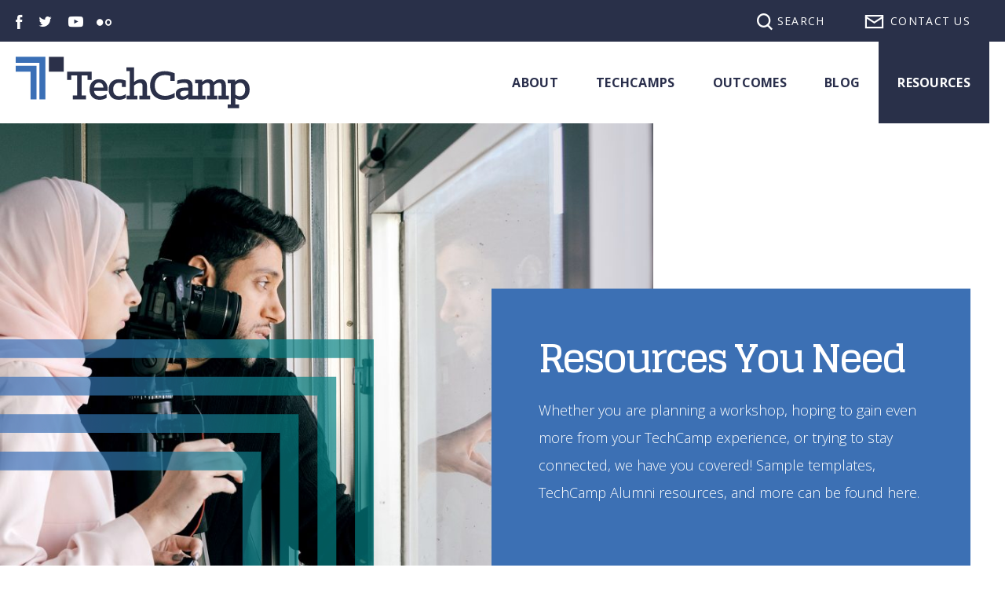

--- FILE ---
content_type: text/html; charset=UTF-8
request_url: https://techcamp.america.gov/resources/?topics%5B%5D=800
body_size: 17669
content:

<!DOCTYPE html>
<html lang="en-US">
<head>
	
	<meta charset="UTF-8">
	<meta name="viewport" content="width=device-width, initial-scale=1">
	<link rel="profile" href="http://gmpg.org/xfn/11">
	<link rel="pingback" href="https://techcamp.america.gov/xmlrpc.php">

	
<!-- Google Analytics -->
<script>
(function(i,s,o,g,r,a,m){i['GoogleAnalyticsObject']=r;i[r]=i[r]||function(){
(i[r].q=i[r].q||[]).push(arguments)},i[r].l=1*new Date();a=s.createElement(o),
m=s.getElementsByTagName(o)[0];a.async=1;a.src=g;m.parentNode.insertBefore(a,m)
})(window,document,'script','https://www.google-analytics.com/analytics.js','ga');

ga('create', 'UA-22995010-84', 'auto');
ga('send', 'pageview');
</script>
<!-- End Google Analytics -->

	<!-- Google Tag Manager -->
<script>(function(w,d,s,l,i){w[l]=w[l]||[];w[l].push({'gtm.start':
new Date().getTime(),event:'gtm.js'});var f=d.getElementsByTagName(s)[0],
j=d.createElement(s),dl=l!='dataLayer'?'&l='+l:'';j.async=true;j.src=
'https://www.googletagmanager.com/gtm.js?id='+i+dl;f.parentNode.insertBefore(j,f);
})(window,document,'script','dataLayer','GTM-KLMS4JG');</script>
<!-- End Google Tag Manager -->

	<!-- We participate in the US government's analytics program. See the data at analytics.usa.gov. -->
<script async type="text/javascript" src="https://dap.digitalgov.gov/Universal-Federated-Analytics-Min.js?agency=DOS&subagency=ECA&siteplatform=TechCamp" id="_fed_an_ua_tag"></script>

		<title>Resources &#8211; TechCamp</title>
<meta name='robots' content='max-image-preview:large' />
<link rel='dns-prefetch' href='//fonts.googleapis.com' />
<link rel="alternate" type="application/rss+xml" title="TechCamp &raquo; Feed" href="https://techcamp.america.gov/feed/" />
<link rel="alternate" type="application/rss+xml" title="TechCamp &raquo; Comments Feed" href="https://techcamp.america.gov/comments/feed/" />
<link rel="alternate" type="application/rss+xml" title="TechCamp &raquo; Resources Feed" href="https://techcamp.america.gov/resources/feed/" />
<script type="text/javascript">
/* <![CDATA[ */
window._wpemojiSettings = {"baseUrl":"https:\/\/s.w.org\/images\/core\/emoji\/15.0.3\/72x72\/","ext":".png","svgUrl":"https:\/\/s.w.org\/images\/core\/emoji\/15.0.3\/svg\/","svgExt":".svg","source":{"concatemoji":"https:\/\/techcamp.america.gov\/wp-includes\/js\/wp-emoji-release.min.js?ver=6.5.2"}};
/*! This file is auto-generated */
!function(i,n){var o,s,e;function c(e){try{var t={supportTests:e,timestamp:(new Date).valueOf()};sessionStorage.setItem(o,JSON.stringify(t))}catch(e){}}function p(e,t,n){e.clearRect(0,0,e.canvas.width,e.canvas.height),e.fillText(t,0,0);var t=new Uint32Array(e.getImageData(0,0,e.canvas.width,e.canvas.height).data),r=(e.clearRect(0,0,e.canvas.width,e.canvas.height),e.fillText(n,0,0),new Uint32Array(e.getImageData(0,0,e.canvas.width,e.canvas.height).data));return t.every(function(e,t){return e===r[t]})}function u(e,t,n){switch(t){case"flag":return n(e,"\ud83c\udff3\ufe0f\u200d\u26a7\ufe0f","\ud83c\udff3\ufe0f\u200b\u26a7\ufe0f")?!1:!n(e,"\ud83c\uddfa\ud83c\uddf3","\ud83c\uddfa\u200b\ud83c\uddf3")&&!n(e,"\ud83c\udff4\udb40\udc67\udb40\udc62\udb40\udc65\udb40\udc6e\udb40\udc67\udb40\udc7f","\ud83c\udff4\u200b\udb40\udc67\u200b\udb40\udc62\u200b\udb40\udc65\u200b\udb40\udc6e\u200b\udb40\udc67\u200b\udb40\udc7f");case"emoji":return!n(e,"\ud83d\udc26\u200d\u2b1b","\ud83d\udc26\u200b\u2b1b")}return!1}function f(e,t,n){var r="undefined"!=typeof WorkerGlobalScope&&self instanceof WorkerGlobalScope?new OffscreenCanvas(300,150):i.createElement("canvas"),a=r.getContext("2d",{willReadFrequently:!0}),o=(a.textBaseline="top",a.font="600 32px Arial",{});return e.forEach(function(e){o[e]=t(a,e,n)}),o}function t(e){var t=i.createElement("script");t.src=e,t.defer=!0,i.head.appendChild(t)}"undefined"!=typeof Promise&&(o="wpEmojiSettingsSupports",s=["flag","emoji"],n.supports={everything:!0,everythingExceptFlag:!0},e=new Promise(function(e){i.addEventListener("DOMContentLoaded",e,{once:!0})}),new Promise(function(t){var n=function(){try{var e=JSON.parse(sessionStorage.getItem(o));if("object"==typeof e&&"number"==typeof e.timestamp&&(new Date).valueOf()<e.timestamp+604800&&"object"==typeof e.supportTests)return e.supportTests}catch(e){}return null}();if(!n){if("undefined"!=typeof Worker&&"undefined"!=typeof OffscreenCanvas&&"undefined"!=typeof URL&&URL.createObjectURL&&"undefined"!=typeof Blob)try{var e="postMessage("+f.toString()+"("+[JSON.stringify(s),u.toString(),p.toString()].join(",")+"));",r=new Blob([e],{type:"text/javascript"}),a=new Worker(URL.createObjectURL(r),{name:"wpTestEmojiSupports"});return void(a.onmessage=function(e){c(n=e.data),a.terminate(),t(n)})}catch(e){}c(n=f(s,u,p))}t(n)}).then(function(e){for(var t in e)n.supports[t]=e[t],n.supports.everything=n.supports.everything&&n.supports[t],"flag"!==t&&(n.supports.everythingExceptFlag=n.supports.everythingExceptFlag&&n.supports[t]);n.supports.everythingExceptFlag=n.supports.everythingExceptFlag&&!n.supports.flag,n.DOMReady=!1,n.readyCallback=function(){n.DOMReady=!0}}).then(function(){return e}).then(function(){var e;n.supports.everything||(n.readyCallback(),(e=n.source||{}).concatemoji?t(e.concatemoji):e.wpemoji&&e.twemoji&&(t(e.twemoji),t(e.wpemoji)))}))}((window,document),window._wpemojiSettings);
/* ]]> */
</script>
<link rel='stylesheet' id='formidable-css' href='https://techcamp.america.gov/wp-content/plugins/formidable/css/formidableforms1.css?ver=4281621' type='text/css' media='all' />
<style id='wp-emoji-styles-inline-css' type='text/css'>

	img.wp-smiley, img.emoji {
		display: inline !important;
		border: none !important;
		box-shadow: none !important;
		height: 1em !important;
		width: 1em !important;
		margin: 0 0.07em !important;
		vertical-align: -0.1em !important;
		background: none !important;
		padding: 0 !important;
	}
</style>
<link rel='stylesheet' id='wp-block-library-css' href='https://techcamp.america.gov/wp-includes/css/dist/block-library/style.min.css?ver=6.5.2' type='text/css' media='all' />
<style id='classic-theme-styles-inline-css' type='text/css'>
/*! This file is auto-generated */
.wp-block-button__link{color:#fff;background-color:#32373c;border-radius:9999px;box-shadow:none;text-decoration:none;padding:calc(.667em + 2px) calc(1.333em + 2px);font-size:1.125em}.wp-block-file__button{background:#32373c;color:#fff;text-decoration:none}
</style>
<style id='global-styles-inline-css' type='text/css'>
body{--wp--preset--color--black: #000000;--wp--preset--color--cyan-bluish-gray: #abb8c3;--wp--preset--color--white: #ffffff;--wp--preset--color--pale-pink: #f78da7;--wp--preset--color--vivid-red: #cf2e2e;--wp--preset--color--luminous-vivid-orange: #ff6900;--wp--preset--color--luminous-vivid-amber: #fcb900;--wp--preset--color--light-green-cyan: #7bdcb5;--wp--preset--color--vivid-green-cyan: #00d084;--wp--preset--color--pale-cyan-blue: #8ed1fc;--wp--preset--color--vivid-cyan-blue: #0693e3;--wp--preset--color--vivid-purple: #9b51e0;--wp--preset--gradient--vivid-cyan-blue-to-vivid-purple: linear-gradient(135deg,rgba(6,147,227,1) 0%,rgb(155,81,224) 100%);--wp--preset--gradient--light-green-cyan-to-vivid-green-cyan: linear-gradient(135deg,rgb(122,220,180) 0%,rgb(0,208,130) 100%);--wp--preset--gradient--luminous-vivid-amber-to-luminous-vivid-orange: linear-gradient(135deg,rgba(252,185,0,1) 0%,rgba(255,105,0,1) 100%);--wp--preset--gradient--luminous-vivid-orange-to-vivid-red: linear-gradient(135deg,rgba(255,105,0,1) 0%,rgb(207,46,46) 100%);--wp--preset--gradient--very-light-gray-to-cyan-bluish-gray: linear-gradient(135deg,rgb(238,238,238) 0%,rgb(169,184,195) 100%);--wp--preset--gradient--cool-to-warm-spectrum: linear-gradient(135deg,rgb(74,234,220) 0%,rgb(151,120,209) 20%,rgb(207,42,186) 40%,rgb(238,44,130) 60%,rgb(251,105,98) 80%,rgb(254,248,76) 100%);--wp--preset--gradient--blush-light-purple: linear-gradient(135deg,rgb(255,206,236) 0%,rgb(152,150,240) 100%);--wp--preset--gradient--blush-bordeaux: linear-gradient(135deg,rgb(254,205,165) 0%,rgb(254,45,45) 50%,rgb(107,0,62) 100%);--wp--preset--gradient--luminous-dusk: linear-gradient(135deg,rgb(255,203,112) 0%,rgb(199,81,192) 50%,rgb(65,88,208) 100%);--wp--preset--gradient--pale-ocean: linear-gradient(135deg,rgb(255,245,203) 0%,rgb(182,227,212) 50%,rgb(51,167,181) 100%);--wp--preset--gradient--electric-grass: linear-gradient(135deg,rgb(202,248,128) 0%,rgb(113,206,126) 100%);--wp--preset--gradient--midnight: linear-gradient(135deg,rgb(2,3,129) 0%,rgb(40,116,252) 100%);--wp--preset--font-size--small: 13px;--wp--preset--font-size--medium: 20px;--wp--preset--font-size--large: 36px;--wp--preset--font-size--x-large: 42px;--wp--preset--spacing--20: 0.44rem;--wp--preset--spacing--30: 0.67rem;--wp--preset--spacing--40: 1rem;--wp--preset--spacing--50: 1.5rem;--wp--preset--spacing--60: 2.25rem;--wp--preset--spacing--70: 3.38rem;--wp--preset--spacing--80: 5.06rem;--wp--preset--shadow--natural: 6px 6px 9px rgba(0, 0, 0, 0.2);--wp--preset--shadow--deep: 12px 12px 50px rgba(0, 0, 0, 0.4);--wp--preset--shadow--sharp: 6px 6px 0px rgba(0, 0, 0, 0.2);--wp--preset--shadow--outlined: 6px 6px 0px -3px rgba(255, 255, 255, 1), 6px 6px rgba(0, 0, 0, 1);--wp--preset--shadow--crisp: 6px 6px 0px rgba(0, 0, 0, 1);}:where(.is-layout-flex){gap: 0.5em;}:where(.is-layout-grid){gap: 0.5em;}body .is-layout-flow > .alignleft{float: left;margin-inline-start: 0;margin-inline-end: 2em;}body .is-layout-flow > .alignright{float: right;margin-inline-start: 2em;margin-inline-end: 0;}body .is-layout-flow > .aligncenter{margin-left: auto !important;margin-right: auto !important;}body .is-layout-constrained > .alignleft{float: left;margin-inline-start: 0;margin-inline-end: 2em;}body .is-layout-constrained > .alignright{float: right;margin-inline-start: 2em;margin-inline-end: 0;}body .is-layout-constrained > .aligncenter{margin-left: auto !important;margin-right: auto !important;}body .is-layout-constrained > :where(:not(.alignleft):not(.alignright):not(.alignfull)){max-width: var(--wp--style--global--content-size);margin-left: auto !important;margin-right: auto !important;}body .is-layout-constrained > .alignwide{max-width: var(--wp--style--global--wide-size);}body .is-layout-flex{display: flex;}body .is-layout-flex{flex-wrap: wrap;align-items: center;}body .is-layout-flex > *{margin: 0;}body .is-layout-grid{display: grid;}body .is-layout-grid > *{margin: 0;}:where(.wp-block-columns.is-layout-flex){gap: 2em;}:where(.wp-block-columns.is-layout-grid){gap: 2em;}:where(.wp-block-post-template.is-layout-flex){gap: 1.25em;}:where(.wp-block-post-template.is-layout-grid){gap: 1.25em;}.has-black-color{color: var(--wp--preset--color--black) !important;}.has-cyan-bluish-gray-color{color: var(--wp--preset--color--cyan-bluish-gray) !important;}.has-white-color{color: var(--wp--preset--color--white) !important;}.has-pale-pink-color{color: var(--wp--preset--color--pale-pink) !important;}.has-vivid-red-color{color: var(--wp--preset--color--vivid-red) !important;}.has-luminous-vivid-orange-color{color: var(--wp--preset--color--luminous-vivid-orange) !important;}.has-luminous-vivid-amber-color{color: var(--wp--preset--color--luminous-vivid-amber) !important;}.has-light-green-cyan-color{color: var(--wp--preset--color--light-green-cyan) !important;}.has-vivid-green-cyan-color{color: var(--wp--preset--color--vivid-green-cyan) !important;}.has-pale-cyan-blue-color{color: var(--wp--preset--color--pale-cyan-blue) !important;}.has-vivid-cyan-blue-color{color: var(--wp--preset--color--vivid-cyan-blue) !important;}.has-vivid-purple-color{color: var(--wp--preset--color--vivid-purple) !important;}.has-black-background-color{background-color: var(--wp--preset--color--black) !important;}.has-cyan-bluish-gray-background-color{background-color: var(--wp--preset--color--cyan-bluish-gray) !important;}.has-white-background-color{background-color: var(--wp--preset--color--white) !important;}.has-pale-pink-background-color{background-color: var(--wp--preset--color--pale-pink) !important;}.has-vivid-red-background-color{background-color: var(--wp--preset--color--vivid-red) !important;}.has-luminous-vivid-orange-background-color{background-color: var(--wp--preset--color--luminous-vivid-orange) !important;}.has-luminous-vivid-amber-background-color{background-color: var(--wp--preset--color--luminous-vivid-amber) !important;}.has-light-green-cyan-background-color{background-color: var(--wp--preset--color--light-green-cyan) !important;}.has-vivid-green-cyan-background-color{background-color: var(--wp--preset--color--vivid-green-cyan) !important;}.has-pale-cyan-blue-background-color{background-color: var(--wp--preset--color--pale-cyan-blue) !important;}.has-vivid-cyan-blue-background-color{background-color: var(--wp--preset--color--vivid-cyan-blue) !important;}.has-vivid-purple-background-color{background-color: var(--wp--preset--color--vivid-purple) !important;}.has-black-border-color{border-color: var(--wp--preset--color--black) !important;}.has-cyan-bluish-gray-border-color{border-color: var(--wp--preset--color--cyan-bluish-gray) !important;}.has-white-border-color{border-color: var(--wp--preset--color--white) !important;}.has-pale-pink-border-color{border-color: var(--wp--preset--color--pale-pink) !important;}.has-vivid-red-border-color{border-color: var(--wp--preset--color--vivid-red) !important;}.has-luminous-vivid-orange-border-color{border-color: var(--wp--preset--color--luminous-vivid-orange) !important;}.has-luminous-vivid-amber-border-color{border-color: var(--wp--preset--color--luminous-vivid-amber) !important;}.has-light-green-cyan-border-color{border-color: var(--wp--preset--color--light-green-cyan) !important;}.has-vivid-green-cyan-border-color{border-color: var(--wp--preset--color--vivid-green-cyan) !important;}.has-pale-cyan-blue-border-color{border-color: var(--wp--preset--color--pale-cyan-blue) !important;}.has-vivid-cyan-blue-border-color{border-color: var(--wp--preset--color--vivid-cyan-blue) !important;}.has-vivid-purple-border-color{border-color: var(--wp--preset--color--vivid-purple) !important;}.has-vivid-cyan-blue-to-vivid-purple-gradient-background{background: var(--wp--preset--gradient--vivid-cyan-blue-to-vivid-purple) !important;}.has-light-green-cyan-to-vivid-green-cyan-gradient-background{background: var(--wp--preset--gradient--light-green-cyan-to-vivid-green-cyan) !important;}.has-luminous-vivid-amber-to-luminous-vivid-orange-gradient-background{background: var(--wp--preset--gradient--luminous-vivid-amber-to-luminous-vivid-orange) !important;}.has-luminous-vivid-orange-to-vivid-red-gradient-background{background: var(--wp--preset--gradient--luminous-vivid-orange-to-vivid-red) !important;}.has-very-light-gray-to-cyan-bluish-gray-gradient-background{background: var(--wp--preset--gradient--very-light-gray-to-cyan-bluish-gray) !important;}.has-cool-to-warm-spectrum-gradient-background{background: var(--wp--preset--gradient--cool-to-warm-spectrum) !important;}.has-blush-light-purple-gradient-background{background: var(--wp--preset--gradient--blush-light-purple) !important;}.has-blush-bordeaux-gradient-background{background: var(--wp--preset--gradient--blush-bordeaux) !important;}.has-luminous-dusk-gradient-background{background: var(--wp--preset--gradient--luminous-dusk) !important;}.has-pale-ocean-gradient-background{background: var(--wp--preset--gradient--pale-ocean) !important;}.has-electric-grass-gradient-background{background: var(--wp--preset--gradient--electric-grass) !important;}.has-midnight-gradient-background{background: var(--wp--preset--gradient--midnight) !important;}.has-small-font-size{font-size: var(--wp--preset--font-size--small) !important;}.has-medium-font-size{font-size: var(--wp--preset--font-size--medium) !important;}.has-large-font-size{font-size: var(--wp--preset--font-size--large) !important;}.has-x-large-font-size{font-size: var(--wp--preset--font-size--x-large) !important;}
.wp-block-navigation a:where(:not(.wp-element-button)){color: inherit;}
:where(.wp-block-post-template.is-layout-flex){gap: 1.25em;}:where(.wp-block-post-template.is-layout-grid){gap: 1.25em;}
:where(.wp-block-columns.is-layout-flex){gap: 2em;}:where(.wp-block-columns.is-layout-grid){gap: 2em;}
.wp-block-pullquote{font-size: 1.5em;line-height: 1.6;}
</style>
<link rel='stylesheet' id='corona-style-css' href='https://techcamp.america.gov/wp-content/themes/techcamp/style.css?ver=2.12.2' type='text/css' media='all' />
<link rel='stylesheet' id='techcamp-fonts-css' href='https://fonts.googleapis.com/css?family=Source+Serif+Pro%7CGlegoo%3A400%2C700%7COpen+Sans%3A300%2C400%2C600%2C700&#038;ver=6.5.2' type='text/css' media='all' />
<script type="text/javascript" src="https://techcamp.america.gov/wp-includes/js/jquery/jquery.min.js?ver=3.7.1" id="jquery-core-js"></script>
<script type="text/javascript" src="https://techcamp.america.gov/wp-includes/js/jquery/jquery-migrate.min.js?ver=3.4.1" id="jquery-migrate-js"></script>
<script type="text/javascript" src="https://techcamp.america.gov/wp-content/themes/corona/js/dist/modernizr-3.3.1.min.js?ver=3.3.1" id="modernizr-js"></script>
<link rel="https://api.w.org/" href="https://techcamp.america.gov/wp-json/" /><link rel="EditURI" type="application/rsd+xml" title="RSD" href="https://techcamp.america.gov/xmlrpc.php?rsd" />
<meta name="generator" content="WordPress 6.5.2" />
<link rel="icon" href="https://techcamp.america.gov/wp-content/uploads/2017/04/cropped-site-icon-1-32x32.png" sizes="32x32" />
<link rel="icon" href="https://techcamp.america.gov/wp-content/uploads/2017/04/cropped-site-icon-1-192x192.png" sizes="192x192" />
<link rel="apple-touch-icon" href="https://techcamp.america.gov/wp-content/uploads/2017/04/cropped-site-icon-1-180x180.png" />
<meta name="msapplication-TileImage" content="https://techcamp.america.gov/wp-content/uploads/2017/04/cropped-site-icon-1-270x270.png" />
</head>

<body class="archive post-type-archive post-type-archive-resource group-blog hfeed">
	
	<!-- Google Tag Manager (noscript) -->
	<noscript><iframe src="https://www.googletagmanager.com/ns.html?id=GTM-KLMS4JG"
	height="0" width="0" style="display:none;visibility:hidden"></iframe></noscript>
	<!-- End Google Tag Manager (noscript) -->
	
	<div class="site-container">
		<a class="skip-link screen-reader-text" href="#main">Skip to content</a>

		
<div class="top-bar top" id="top-bar">
	<div class="container container--top-bar">
		<div class="top-bar__logo">
							<a class="top-bar__t" href="https://techcamp.america.gov">
					<svg class="logo-svg" xmlns="http://www.w3.org/2000/svg" viewBox="0 0 775.5 170">
  <style type="text/css">
	.logo-svg .st0{fill:#2B3049;}
	.logo-svg .st1{fill:#3A6FB6;}
  </style>
    <rect x="110" class="st0" width="49.2" height="49.2"/>
      <polygon class="st1" points="98.4 0 0 0 0 19.8 78.6 19.8 78.6 140.8 98.4 140.8 "/>
      <polygon class="st1" points="0 29.4 0 49.2 49.2 49.2 49.2 140.8 69 140.8 69 29.4 "/>
    <polygon class="st0" points="252.1 76.6 252.1 49.3 170.2 49.3 170.2 76.6 184 76.6 184 61.8 203.6 61.8 203.6 128.2 189.5 128.2 189.5 140.8 232.7 140.8 232.7 128.2 218.7 128.2 218.7 61.8 238.1 61.8 238.1 76.6 "/>
    <path class="st0" d="M275.8 74.2c-18.8 0-31 13.4-31 34.2 0 20.9 12.7 33.9 33.1 33.9 8.4 0 16.1-2 23-6l0.5-0.3v-12.4l-1.6 0.9c-7.2 4-13.8 5.9-20.2 5.9 -11.6 0-18.5-6-20-17.4h44.6l0.1-0.9c0.3-2 0.3-4 0.3-5.7C304.7 91.6 297.1 74.2 275.8 74.2zM259.7 101.8c0.9-5.6 4.2-16.1 16.3-16.1 11.3 0 14.2 9.6 14.9 16.1H259.7z"/>
    <path class="st0" d="M341.8 74.2c-20.8 0-33.8 13.1-33.8 34.2 0 21.2 12.5 33.9 33.5 33.9 8.3 0 16.1-2 22.7-5.9l0.5-0.3v-12.5l-1.6 0.9c-4.8 2.7-12.1 5.9-19.9 5.9 -12.9 0-20.2-8.2-20.2-22.4 0-14 7.3-22 19.9-22 2.9 0 6.3 0.5 9.2 1.3v12.9H365V78.8l-0.7-0.3C359.8 76.9 350.9 74.2 341.8 74.2z"/>
    <path class="st0" d="M435 95.2c0-13.4-7.1-21-19.6-21 -7.8 0-15.5 3-22.9 8.9V34.9h-25.3V47H378v81.7h-10.7v12.1h36v-12.1h-10.7V95c6.9-5.7 13.3-8.5 19.1-8.5 6.2 0 8.8 3 8.8 10.1v32.1h-10.7v12.1h36v-12.1H435V95.2z"/>
    <path class="st0" d="M493.9 47.5c-29.5 0-48.6 18.8-48.6 47.9 0 28.6 19.1 47.1 48.8 47.1 15.3 0 26.8-5 32.4-7.9l0.6-0.3v-14.8l-1.6 0.9c-5.7 3.3-17.3 8.8-30.3 8.8 -16.6 0-34.3-9.1-34.3-34.5 0-21.2 12.9-34.3 33.7-34.3 5.8 0 12.7 1.1 17.9 2.8V80h14.6V54.8l-0.6-0.3C519.6 51.3 507 47.5 493.9 47.5z"/>
    <path class="st0" d="M586.2 97.7c0-16-8.2-23.5-25.7-23.5 -7.8 0-16.8 1.4-24.1 3.9l-0.7 0.2v11.9l1.4-0.5c2.5-0.8 11.6-3.6 20.9-3.6 10.2 0 13.6 3.1 13.6 12.2v3.8h-11.3c-19.5 0-29.8 7.1-29.8 20.4 0 12.1 8.3 19.8 21.2 19.8 8.9 0 15.8-4 20.4-7.9v6.3h34.8v-11.9h-20.7V97.7zM571.6 112.4v11c-3.7 3.4-9.3 7.6-16.4 7.6 -6.3 0-10-3.3-10-8.9 0-6.6 5-9.7 15.7-9.7H571.6z"/>
    <path class="st0" d="M672.2 128.8v11.9h34.4v-11.9h-10V94.7c0-13-6.8-20.4-18.7-20.4 -9.7 0-16.9 5-22.2 9.7 -2.8-6.3-8.6-9.7-16.7-9.7 -9 0-15.7 4.2-20.7 8.4v-6.8h-23.7v11.9h9.8v41h0.8v11.9H629v-11.9h-10V93.7c6.1-5.3 11-7.5 16.3-7.5 5.8 0 8.2 2.8 8.2 9.5v33.1h-10v11.9h34.4v-11.9h-10V93.5c5.7-5 10.9-7.3 16.1-7.3 5.8 0 8.2 2.8 8.2 9.5v33.1H672.2z"/>
    <path class="st0" d="M747 74.2c-7.6 0-14.1 2.6-19.8 8v-6.4h-24.6v12.1h10.7v70h-10.7V170h37.9v-12.1h-12.6v-21.1c5.1 3.8 10.9 5.6 17.4 5.6 18 0 30.1-13.8 30.1-34.4C775.5 87.8 764 74.2 747 74.2zM760.6 108.3c0 14.1-6.6 22.1-18.2 22.1 -5.6 0-10.5-1.9-14.5-5.6V93.3c5-4.9 10-7.2 15.7-7.2C759.3 86.2 760.6 103.1 760.6 108.3z"/>
</svg>
					<span class="top-bar__t__center"></span>
					<span class="element-invisible">TechCamp</span>
				</a>
					</div>
		<div class="top-bar__social social-menu"><ul id="menu-social-icons" class="menu"><li id="menu-item-240" class="facebook menu-item menu-item-type-custom menu-item-object-custom menu-item-240"><a href="https://www.facebook.com/TechCampGlobal/"><span class="element-invisible">Facebook</span></a></li>
<li id="menu-item-242" class="twitter menu-item menu-item-type-custom menu-item-object-custom menu-item-242"><a href="https://twitter.com/TechCampGlobal"><span class="element-invisible">Twitter</span></a></li>
<li id="menu-item-241" class="youtube menu-item menu-item-type-custom menu-item-object-custom menu-item-241"><a href="https://www.youtube.com/user/TechCampGlobal"><span class="element-invisible">YouTube</span></a></li>
<li id="menu-item-3954" class="flickr menu-item menu-item-type-custom menu-item-object-custom menu-item-3954"><a href="https://www.flickr.com/photos/techcamp/"><span class="element-invisible">Flickr</span></a></li>
</ul></div>		<div class="top-bar__utility">
			<div class="top-bar__search top-search">
				<form id="header-search-form" class="top-search__form" action="https://techcamp.america.gov">
					<label class="element-invisible" for="top-search-submit">Search</label>
					<input id="top-search-submit" class="top-search__input" name="s" type="text" placeholder="Type here&hellip;" value="" />
					<input class="top-search__submit" type="submit" value="Go" />
				</form>
				<a href="#" id="header-search-toggle" class="top-search__toggle">Search</a>
			</div>
			<div class="top-bar__menu utility-menu"><ul id="menu-utility-menu" class="menu"><li id="menu-item-251" class="contact menu-item menu-item-type-post_type menu-item-object-page menu-item-251"><a href="https://techcamp.america.gov/contact-us/">Contact Us</a></li>
</ul></div>			<div class="top-bar__nav"><ul id="menu-main-menu" class="menu"><li id="menu-item-197" class="menu-item menu-item-type-post_type menu-item-object-page menu-item-197"><a href="https://techcamp.america.gov/about/">About</a></li>
<li id="menu-item-239" class="menu-item menu-item-type-post_type menu-item-object-page menu-item-239"><a href="https://techcamp.america.gov/techcamps/">TechCamps</a></li>
<li id="menu-item-238" class="menu-item menu-item-type-post_type menu-item-object-page menu-item-238"><a href="https://techcamp.america.gov/outcomes/">Outcomes</a></li>
<li id="menu-item-237" class="menu-item menu-item-type-post_type menu-item-object-page current_page_parent menu-item-237"><a href="https://techcamp.america.gov/blog/">Blog</a></li>
<li id="menu-item-745" class="menu-item menu-item-type-post_type_archive menu-item-object-resource current-menu-item menu-item-745"><a href="https://techcamp.america.gov/resources/" aria-current="page">Resources</a></li>
</ul></div>		</div>
		<div class="mobile-toggle top-bar__mobile-toggle" aria-controls="mobile-expand" aria-expanded="false">
			<button class="hamburger hamburger--3dy" type="button">
				<span class="element-invisible">Toggle Menu</span>
				<span class="hamburger-box">
					<span class="hamburger-inner"></span>
				</span>
			</button>
		</div>
	</div>

	<div id="mobile-expand" class="mobile-expand" aria-expanded="false">
		<div class="top-bar__nav"><ul id="menu-main-menu" class="menu"><li id="menu-item-197" class="menu-item menu-item-type-post_type menu-item-object-page menu-item-197"><a href="https://techcamp.america.gov/about/">About</a></li>
<li id="menu-item-239" class="menu-item menu-item-type-post_type menu-item-object-page menu-item-239"><a href="https://techcamp.america.gov/techcamps/">TechCamps</a></li>
<li id="menu-item-238" class="menu-item menu-item-type-post_type menu-item-object-page menu-item-238"><a href="https://techcamp.america.gov/outcomes/">Outcomes</a></li>
<li id="menu-item-237" class="menu-item menu-item-type-post_type menu-item-object-page current_page_parent menu-item-237"><a href="https://techcamp.america.gov/blog/">Blog</a></li>
<li id="menu-item-745" class="menu-item menu-item-type-post_type_archive menu-item-object-resource current-menu-item menu-item-745"><a href="https://techcamp.america.gov/resources/" aria-current="page">Resources</a></li>
</ul></div>		<form id="mobile-search-form" class="top-search__form" action="https://techcamp.america.gov">
			<label class="element-invisible" for="mobile-search-submit">Search</label>
			<input id="mobile-search-submit" class="top-search__input" name="s" type="text" placeholder="Type here&hellip;" value="" />
			<input class="top-search__submit" type="submit" value="Go" />
		</form>
		<div class="top-bar__menu utility-menu"><ul id="menu-utility-menu" class="menu"><li id="menu-item-251" class="contact menu-item menu-item-type-post_type menu-item-object-page menu-item-251"><a href="https://techcamp.america.gov/contact-us/">Contact Us</a></li>
</ul></div>		<div class="top-bar__social social-menu"><ul id="menu-social-icons" class="menu"><li id="menu-item-240" class="facebook menu-item menu-item-type-custom menu-item-object-custom menu-item-240"><a href="https://www.facebook.com/TechCampGlobal/"><span class="element-invisible">Facebook</span></a></li>
<li id="menu-item-242" class="twitter menu-item menu-item-type-custom menu-item-object-custom menu-item-242"><a href="https://twitter.com/TechCampGlobal"><span class="element-invisible">Twitter</span></a></li>
<li id="menu-item-241" class="youtube menu-item menu-item-type-custom menu-item-object-custom menu-item-241"><a href="https://www.youtube.com/user/TechCampGlobal"><span class="element-invisible">YouTube</span></a></li>
<li id="menu-item-3954" class="flickr menu-item menu-item-type-custom menu-item-object-custom menu-item-3954"><a href="https://www.flickr.com/photos/techcamp/"><span class="element-invisible">Flickr</span></a></li>
</ul></div>	</div>

</div>
<div class="header">
	<div class="container container--header">
		
<header id="masthead" class="site-header" role="banner">

	<div class="title-area">

									<div class="site-title">
					<a href="https://techcamp.america.gov/" rel="home">
						<svg class="logo-svg" xmlns="http://www.w3.org/2000/svg" viewBox="0 0 775.5 170">
  <style type="text/css">
	.logo-svg .st0{fill:#2B3049;}
	.logo-svg .st1{fill:#3A6FB6;}
  </style>
    <rect x="110" class="st0" width="49.2" height="49.2"/>
      <polygon class="st1" points="98.4 0 0 0 0 19.8 78.6 19.8 78.6 140.8 98.4 140.8 "/>
      <polygon class="st1" points="0 29.4 0 49.2 49.2 49.2 49.2 140.8 69 140.8 69 29.4 "/>
    <polygon class="st0" points="252.1 76.6 252.1 49.3 170.2 49.3 170.2 76.6 184 76.6 184 61.8 203.6 61.8 203.6 128.2 189.5 128.2 189.5 140.8 232.7 140.8 232.7 128.2 218.7 128.2 218.7 61.8 238.1 61.8 238.1 76.6 "/>
    <path class="st0" d="M275.8 74.2c-18.8 0-31 13.4-31 34.2 0 20.9 12.7 33.9 33.1 33.9 8.4 0 16.1-2 23-6l0.5-0.3v-12.4l-1.6 0.9c-7.2 4-13.8 5.9-20.2 5.9 -11.6 0-18.5-6-20-17.4h44.6l0.1-0.9c0.3-2 0.3-4 0.3-5.7C304.7 91.6 297.1 74.2 275.8 74.2zM259.7 101.8c0.9-5.6 4.2-16.1 16.3-16.1 11.3 0 14.2 9.6 14.9 16.1H259.7z"/>
    <path class="st0" d="M341.8 74.2c-20.8 0-33.8 13.1-33.8 34.2 0 21.2 12.5 33.9 33.5 33.9 8.3 0 16.1-2 22.7-5.9l0.5-0.3v-12.5l-1.6 0.9c-4.8 2.7-12.1 5.9-19.9 5.9 -12.9 0-20.2-8.2-20.2-22.4 0-14 7.3-22 19.9-22 2.9 0 6.3 0.5 9.2 1.3v12.9H365V78.8l-0.7-0.3C359.8 76.9 350.9 74.2 341.8 74.2z"/>
    <path class="st0" d="M435 95.2c0-13.4-7.1-21-19.6-21 -7.8 0-15.5 3-22.9 8.9V34.9h-25.3V47H378v81.7h-10.7v12.1h36v-12.1h-10.7V95c6.9-5.7 13.3-8.5 19.1-8.5 6.2 0 8.8 3 8.8 10.1v32.1h-10.7v12.1h36v-12.1H435V95.2z"/>
    <path class="st0" d="M493.9 47.5c-29.5 0-48.6 18.8-48.6 47.9 0 28.6 19.1 47.1 48.8 47.1 15.3 0 26.8-5 32.4-7.9l0.6-0.3v-14.8l-1.6 0.9c-5.7 3.3-17.3 8.8-30.3 8.8 -16.6 0-34.3-9.1-34.3-34.5 0-21.2 12.9-34.3 33.7-34.3 5.8 0 12.7 1.1 17.9 2.8V80h14.6V54.8l-0.6-0.3C519.6 51.3 507 47.5 493.9 47.5z"/>
    <path class="st0" d="M586.2 97.7c0-16-8.2-23.5-25.7-23.5 -7.8 0-16.8 1.4-24.1 3.9l-0.7 0.2v11.9l1.4-0.5c2.5-0.8 11.6-3.6 20.9-3.6 10.2 0 13.6 3.1 13.6 12.2v3.8h-11.3c-19.5 0-29.8 7.1-29.8 20.4 0 12.1 8.3 19.8 21.2 19.8 8.9 0 15.8-4 20.4-7.9v6.3h34.8v-11.9h-20.7V97.7zM571.6 112.4v11c-3.7 3.4-9.3 7.6-16.4 7.6 -6.3 0-10-3.3-10-8.9 0-6.6 5-9.7 15.7-9.7H571.6z"/>
    <path class="st0" d="M672.2 128.8v11.9h34.4v-11.9h-10V94.7c0-13-6.8-20.4-18.7-20.4 -9.7 0-16.9 5-22.2 9.7 -2.8-6.3-8.6-9.7-16.7-9.7 -9 0-15.7 4.2-20.7 8.4v-6.8h-23.7v11.9h9.8v41h0.8v11.9H629v-11.9h-10V93.7c6.1-5.3 11-7.5 16.3-7.5 5.8 0 8.2 2.8 8.2 9.5v33.1h-10v11.9h34.4v-11.9h-10V93.5c5.7-5 10.9-7.3 16.1-7.3 5.8 0 8.2 2.8 8.2 9.5v33.1H672.2z"/>
    <path class="st0" d="M747 74.2c-7.6 0-14.1 2.6-19.8 8v-6.4h-24.6v12.1h10.7v70h-10.7V170h37.9v-12.1h-12.6v-21.1c5.1 3.8 10.9 5.6 17.4 5.6 18 0 30.1-13.8 30.1-34.4C775.5 87.8 764 74.2 747 74.2zM760.6 108.3c0 14.1-6.6 22.1-18.2 22.1 -5.6 0-10.5-1.9-14.5-5.6V93.3c5-4.9 10-7.2 15.7-7.2C759.3 86.2 760.6 103.1 760.6 108.3z"/>
</svg>
					</a>
				</div>
					
		
	</div><!-- .title-area -->

</header><!-- #masthead -->
		
		<div class="nav-container">		  <nav id="nav-primary" class="nav-primary" role="navigation">

        <div class="wrap"><ul id="menu-primary" class="menu nav-menu menu-primary"><li class="menu-item menu-item-type-post_type menu-item-object-page menu-item-197"><a href="https://techcamp.america.gov/about/">About</a></li>
<li class="menu-item menu-item-type-post_type menu-item-object-page menu-item-239"><a href="https://techcamp.america.gov/techcamps/">TechCamps</a></li>
<li class="menu-item menu-item-type-post_type menu-item-object-page menu-item-238"><a href="https://techcamp.america.gov/outcomes/">Outcomes</a></li>
<li class="menu-item menu-item-type-post_type menu-item-object-page current_page_parent menu-item-237"><a href="https://techcamp.america.gov/blog/">Blog</a></li>
<li class="menu-item menu-item-type-post_type_archive menu-item-object-resource current-menu-item menu-item-745"><a href="https://techcamp.america.gov/resources/" aria-current="page">Resources</a></li>
</ul></div>    
  </nav><!-- .nav-primary -->
				</div><!-- .nav-container -->
	</div><!-- .container .container-header -->
</div><!-- .header -->

		<div id="content" class="site-inner">

	
	<main id="main" class="content main-archive full-width" role="main">

		
		<div class="hero hero--landing hero--resource">
			<img width="920" height="861" src="https://techcamp.america.gov/wp-content/uploads/2017/02/TC_Resources_920-920x861.jpg" class="hero__image" alt="techcamps resources" decoding="async" fetchpriority="high" srcset="https://techcamp.america.gov/wp-content/uploads/2017/02/TC_Resources_920-920x861.jpg 920w, https://techcamp.america.gov/wp-content/uploads/2017/02/TC_Resources_920-300x281.jpg 300w, https://techcamp.america.gov/wp-content/uploads/2017/02/TC_Resources_920-768x719.jpg 768w, https://techcamp.america.gov/wp-content/uploads/2017/02/TC_Resources_920-1024x958.jpg 1024w, https://techcamp.america.gov/wp-content/uploads/2017/02/TC_Resources_920-200x187.jpg 200w, https://techcamp.america.gov/wp-content/uploads/2017/02/TC_Resources_920-400x374.jpg 400w, https://techcamp.america.gov/wp-content/uploads/2017/02/TC_Resources_920.jpg 1840w" sizes="(max-width: 920px) 100vw, 920px" />			<div class="hero__container container">
				<div class="hero__text-box">
					<h1>Resources You Need</h1>
<p>Whether you are planning a workshop, hoping to gain even more from your TechCamp experience, or trying to stay connected, we have you covered! Sample templates, TechCamp Alumni resources, and more can be found here.</p>				</div>
			</div>
		</div>

	
		<div id="resource-filters" class="resource-filters">
			<div class="container resource-filters__container">

				<form method="get" action="https://techcamp.america.gov/resources/#resource-filters" class="resource-filters__form">

					<div class="resource-filters__filters">
						<div class="resource-filters__desc">Filter by:</div>
						<div class="resource-filters__dropdowns">

							
								<div class="resource-filters__dropdown">
									<a href="#" aria-haspopup="true" aria-expanded="false" class="resource-filters__label">Type</a>
									<div class="resource-filters__checklist">
																					<label class="resource-filters__checkline" for="types-393">
												<input
													id="types-393"
													type="checkbox" name="types[]"
													value="393"
																									/>
												<span>Agenda</span>
											</label>
																					<label class="resource-filters__checkline" for="types-801">
												<input
													id="types-801"
													type="checkbox" name="types[]"
													value="801"
																									/>
												<span>Alumni Resource</span>
											</label>
																					<label class="resource-filters__checkline" for="types-398">
												<input
													id="types-398"
													type="checkbox" name="types[]"
													value="398"
																									/>
												<span>Budget Guidelines and Template</span>
											</label>
																					<label class="resource-filters__checkline" for="types-395">
												<input
													id="types-395"
													type="checkbox" name="types[]"
													value="395"
																									/>
												<span>Grant</span>
											</label>
																					<label class="resource-filters__checkline" for="types-709">
												<input
													id="types-709"
													type="checkbox" name="types[]"
													value="709"
																									/>
												<span>Guide</span>
											</label>
																					<label class="resource-filters__checkline" for="types-802">
												<input
													id="types-802"
													type="checkbox" name="types[]"
													value="802"
																									/>
												<span>Training</span>
											</label>
																			</div>
								</div>
							
								<div class="resource-filters__dropdown">
									<a href="#" aria-haspopup="true" aria-expanded="false" class="resource-filters__label">Language</a>
									<div class="resource-filters__checklist">
																					<label class="resource-filters__checkline" for="languages-689">
												<input
													id="languages-689"
													type="checkbox" name="languages[]"
													value="689"
																									/>
												<span>English</span>
											</label>
																					<label class="resource-filters__checkline" for="languages-691">
												<input
													id="languages-691"
													type="checkbox" name="languages[]"
													value="691"
																									/>
												<span>French</span>
											</label>
																					<label class="resource-filters__checkline" for="languages-708">
												<input
													id="languages-708"
													type="checkbox" name="languages[]"
													value="708"
																									/>
												<span>Russian</span>
											</label>
																					<label class="resource-filters__checkline" for="languages-690">
												<input
													id="languages-690"
													type="checkbox" name="languages[]"
													value="690"
																									/>
												<span>Spanish</span>
											</label>
																			</div>
								</div>
							
								<div class="resource-filters__dropdown">
									<a href="#" aria-haspopup="true" aria-expanded="false" class="resource-filters__label">Topic</a>
									<div class="resource-filters__checklist">
																					<label class="resource-filters__checkline" for="topics-800">
												<input
													id="topics-800"
													type="checkbox" name="topics[]"
													value="800"
													 checked='checked'												/>
												<span>Alumni Resource</span>
											</label>
																					<label class="resource-filters__checkline" for="topics-424">
												<input
													id="topics-424"
													type="checkbox" name="topics[]"
													value="424"
																									/>
												<span>Communications Campaigns &amp; Advocacy</span>
											</label>
																					<label class="resource-filters__checkline" for="topics-775">
												<input
													id="topics-775"
													type="checkbox" name="topics[]"
													value="775"
																									/>
												<span>Countering Disinformation</span>
											</label>
																					<label class="resource-filters__checkline" for="topics-782">
												<input
													id="topics-782"
													type="checkbox" name="topics[]"
													value="782"
																									/>
												<span>Cultural Heritage Preservation</span>
											</label>
																					<label class="resource-filters__checkline" for="topics-747">
												<input
													id="topics-747"
													type="checkbox" name="topics[]"
													value="747"
																									/>
												<span>Cybersecurity</span>
											</label>
																					<label class="resource-filters__checkline" for="topics-400">
												<input
													id="topics-400"
													type="checkbox" name="topics[]"
													value="400"
																									/>
												<span>Economic Opportunity</span>
											</label>
																					<label class="resource-filters__checkline" for="topics-768">
												<input
													id="topics-768"
													type="checkbox" name="topics[]"
													value="768"
																									/>
												<span>Education</span>
											</label>
																					<label class="resource-filters__checkline" for="topics-425">
												<input
													id="topics-425"
													type="checkbox" name="topics[]"
													value="425"
																									/>
												<span>Elections &amp; Civic Participation</span>
											</label>
																					<label class="resource-filters__checkline" for="topics-749">
												<input
													id="topics-749"
													type="checkbox" name="topics[]"
													value="749"
																									/>
												<span>Entrepreneurship</span>
											</label>
																					<label class="resource-filters__checkline" for="topics-822">
												<input
													id="topics-822"
													type="checkbox" name="topics[]"
													value="822"
																									/>
												<span>Gaming</span>
											</label>
																					<label class="resource-filters__checkline" for="topics-426">
												<input
													id="topics-426"
													type="checkbox" name="topics[]"
													value="426"
																									/>
												<span>Good Governance &amp; Transparency</span>
											</label>
																					<label class="resource-filters__checkline" for="topics-427">
												<input
													id="topics-427"
													type="checkbox" name="topics[]"
													value="427"
																									/>
												<span>Human Rights</span>
											</label>
																					<label class="resource-filters__checkline" for="topics-423">
												<input
													id="topics-423"
													type="checkbox" name="topics[]"
													value="423"
																									/>
												<span>Investigative Journalism &amp; Media Freedom</span>
											</label>
																					<label class="resource-filters__checkline" for="topics-748">
												<input
													id="topics-748"
													type="checkbox" name="topics[]"
													value="748"
																									/>
												<span>Media Literacy/Digital Literacy</span>
											</label>
																					<label class="resource-filters__checkline" for="topics-422">
												<input
													id="topics-422"
													type="checkbox" name="topics[]"
													value="422"
																									/>
												<span>Promoting Peace &amp; Tolerance</span>
											</label>
																					<label class="resource-filters__checkline" for="topics-767">
												<input
													id="topics-767"
													type="checkbox" name="topics[]"
													value="767"
																									/>
												<span>Public Health</span>
											</label>
																			</div>
								</div>
							
								<div class="resource-filters__dropdown">
									<a href="#" aria-haspopup="true" aria-expanded="false" class="resource-filters__label">TechCamp</a>
									<div class="resource-filters__checklist">
																					<label class="resource-filters__checkline" for="techcamps-6996">
												<input
													id="techcamps-6996"
													type="checkbox" name="techcamps[]"
													value="6996"
																									/>
												<span>TechCamp Morocco 2024</span>
											</label>
																					<label class="resource-filters__checkline" for="techcamps-6990">
												<input
													id="techcamps-6990"
													type="checkbox" name="techcamps[]"
													value="6990"
																									/>
												<span>TechCamp Korea</span>
											</label>
																					<label class="resource-filters__checkline" for="techcamps-6975">
												<input
													id="techcamps-6975"
													type="checkbox" name="techcamps[]"
													value="6975"
																									/>
												<span>TechCamp Guinee</span>
											</label>
																					<label class="resource-filters__checkline" for="techcamps-6960">
												<input
													id="techcamps-6960"
													type="checkbox" name="techcamps[]"
													value="6960"
																									/>
												<span>TechCamp Pune</span>
											</label>
																					<label class="resource-filters__checkline" for="techcamps-6944">
												<input
													id="techcamps-6944"
													type="checkbox" name="techcamps[]"
													value="6944"
																									/>
												<span>TechCamp Israel (hosted in Greece)</span>
											</label>
																					<label class="resource-filters__checkline" for="techcamps-6894">
												<input
													id="techcamps-6894"
													type="checkbox" name="techcamps[]"
													value="6894"
																									/>
												<span>TechCamp Bavaria in Tutzing</span>
											</label>
																					<label class="resource-filters__checkline" for="techcamps-6860">
												<input
													id="techcamps-6860"
													type="checkbox" name="techcamps[]"
													value="6860"
																									/>
												<span>TechCamp Uruguay</span>
											</label>
																					<label class="resource-filters__checkline" for="techcamps-6817">
												<input
													id="techcamps-6817"
													type="checkbox" name="techcamps[]"
													value="6817"
																									/>
												<span>NextGen TechCamp Central Asia</span>
											</label>
																					<label class="resource-filters__checkline" for="techcamps-6799">
												<input
													id="techcamps-6799"
													type="checkbox" name="techcamps[]"
													value="6799"
																									/>
												<span>NextGen TechCamp Jordan</span>
											</label>
																					<label class="resource-filters__checkline" for="techcamps-6789">
												<input
													id="techcamps-6789"
													type="checkbox" name="techcamps[]"
													value="6789"
																									/>
												<span>TechCamp Thessaloniki 2024</span>
											</label>
																					<label class="resource-filters__checkline" for="techcamps-6714">
												<input
													id="techcamps-6714"
													type="checkbox" name="techcamps[]"
													value="6714"
																									/>
												<span>TechCamp Bangladesh</span>
											</label>
																					<label class="resource-filters__checkline" for="techcamps-6699">
												<input
													id="techcamps-6699"
													type="checkbox" name="techcamps[]"
													value="6699"
																									/>
												<span>TechCamp Takoradi</span>
											</label>
																					<label class="resource-filters__checkline" for="techcamps-6685">
												<input
													id="techcamps-6685"
													type="checkbox" name="techcamps[]"
													value="6685"
																									/>
												<span>TechCamp Belém</span>
											</label>
																					<label class="resource-filters__checkline" for="techcamps-6617">
												<input
													id="techcamps-6617"
													type="checkbox" name="techcamps[]"
													value="6617"
																									/>
												<span>TechCamp Ohrid</span>
											</label>
																					<label class="resource-filters__checkline" for="techcamps-6624">
												<input
													id="techcamps-6624"
													type="checkbox" name="techcamps[]"
													value="6624"
																									/>
												<span>TechCamp Vietnam</span>
											</label>
																					<label class="resource-filters__checkline" for="techcamps-6555">
												<input
													id="techcamps-6555"
													type="checkbox" name="techcamps[]"
													value="6555"
																									/>
												<span>NextGen TechCamp Nairobi</span>
											</label>
																					<label class="resource-filters__checkline" for="techcamps-6431">
												<input
													id="techcamps-6431"
													type="checkbox" name="techcamps[]"
													value="6431"
																									/>
												<span>TechCamp Kazakhstan</span>
											</label>
																					<label class="resource-filters__checkline" for="techcamps-6363">
												<input
													id="techcamps-6363"
													type="checkbox" name="techcamps[]"
													value="6363"
																									/>
												<span>Hybrid Global TechCamp Reconnect Nepal</span>
											</label>
																					<label class="resource-filters__checkline" for="techcamps-6355">
												<input
													id="techcamps-6355"
													type="checkbox" name="techcamps[]"
													value="6355"
																									/>
												<span>Hybrid Global TechCamp Reconnect Nepal - Virtual Session</span>
											</label>
																					<label class="resource-filters__checkline" for="techcamps-6212">
												<input
													id="techcamps-6212"
													type="checkbox" name="techcamps[]"
													value="6212"
																									/>
												<span>TechCamp Tbilisi</span>
											</label>
																					<label class="resource-filters__checkline" for="techcamps-5029">
												<input
													id="techcamps-5029"
													type="checkbox" name="techcamps[]"
													value="5029"
																									/>
												<span>TechCamp Bridgetown</span>
											</label>
																					<label class="resource-filters__checkline" for="techcamps-6085">
												<input
													id="techcamps-6085"
													type="checkbox" name="techcamps[]"
													value="6085"
																									/>
												<span>TechCamp Global Alumni Virtual YouthMappers Web Training</span>
											</label>
																					<label class="resource-filters__checkline" for="techcamps-5877">
												<input
													id="techcamps-5877"
													type="checkbox" name="techcamps[]"
													value="5877"
																									/>
												<span>TechCamp Cochabamba</span>
											</label>
																					<label class="resource-filters__checkline" for="techcamps-5909">
												<input
													id="techcamps-5909"
													type="checkbox" name="techcamps[]"
													value="5909"
																									/>
												<span>TechCamp Australia</span>
											</label>
																					<label class="resource-filters__checkline" for="techcamps-5861">
												<input
													id="techcamps-5861"
													type="checkbox" name="techcamps[]"
													value="5861"
																									/>
												<span>Young Pacific Leaders TechCamp</span>
											</label>
																					<label class="resource-filters__checkline" for="techcamps-5807">
												<input
													id="techcamps-5807"
													type="checkbox" name="techcamps[]"
													value="5807"
																									/>
												<span>TechCamp Morocco</span>
											</label>
																					<label class="resource-filters__checkline" for="techcamps-5626">
												<input
													id="techcamps-5626"
													type="checkbox" name="techcamps[]"
													value="5626"
																									/>
												<span>TechCamp Addis Ababa</span>
											</label>
																					<label class="resource-filters__checkline" for="techcamps-5668">
												<input
													id="techcamps-5668"
													type="checkbox" name="techcamps[]"
													value="5668"
																									/>
												<span>TechCamp Rome</span>
											</label>
																					<label class="resource-filters__checkline" for="techcamps-5660">
												<input
													id="techcamps-5660"
													type="checkbox" name="techcamps[]"
													value="5660"
																									/>
												<span>TechCamp San Salvador</span>
											</label>
																					<label class="resource-filters__checkline" for="techcamps-5637">
												<input
													id="techcamps-5637"
													type="checkbox" name="techcamps[]"
													value="5637"
																									/>
												<span>TechCamp Slovenia</span>
											</label>
																					<label class="resource-filters__checkline" for="techcamps-5585">
												<input
													id="techcamps-5585"
													type="checkbox" name="techcamps[]"
													value="5585"
																									/>
												<span>TechCamp Kochi</span>
											</label>
																					<label class="resource-filters__checkline" for="techcamps-5538">
												<input
													id="techcamps-5538"
													type="checkbox" name="techcamps[]"
													value="5538"
																									/>
												<span>TechCamp Bishkek</span>
											</label>
																					<label class="resource-filters__checkline" for="techcamps-5349">
												<input
													id="techcamps-5349"
													type="checkbox" name="techcamps[]"
													value="5349"
																									/>
												<span>TechCamp Istanbul</span>
											</label>
																					<label class="resource-filters__checkline" for="techcamps-4975">
												<input
													id="techcamps-4975"
													type="checkbox" name="techcamps[]"
													value="4975"
																									/>
												<span>TechCamp Colombia</span>
											</label>
																					<label class="resource-filters__checkline" for="techcamps-5328">
												<input
													id="techcamps-5328"
													type="checkbox" name="techcamps[]"
													value="5328"
																									/>
												<span>TechCamp Malaysia 2.0</span>
											</label>
																					<label class="resource-filters__checkline" for="techcamps-5293">
												<input
													id="techcamps-5293"
													type="checkbox" name="techcamps[]"
													value="5293"
																									/>
												<span>TechCamp Arctic Expertise</span>
											</label>
																					<label class="resource-filters__checkline" for="techcamps-5159">
												<input
													id="techcamps-5159"
													type="checkbox" name="techcamps[]"
													value="5159"
																									/>
												<span>TechCamp Chile</span>
											</label>
																					<label class="resource-filters__checkline" for="techcamps-4767">
												<input
													id="techcamps-4767"
													type="checkbox" name="techcamps[]"
													value="4767"
																									/>
												<span>TechCamp Dili</span>
											</label>
																					<label class="resource-filters__checkline" for="techcamps-5115">
												<input
													id="techcamps-5115"
													type="checkbox" name="techcamps[]"
													value="5115"
																									/>
												<span>TechCamp Togo</span>
											</label>
																					<label class="resource-filters__checkline" for="techcamps-5044">
												<input
													id="techcamps-5044"
													type="checkbox" name="techcamps[]"
													value="5044"
																									/>
												<span>TechCamp Kosovo</span>
											</label>
																					<label class="resource-filters__checkline" for="techcamps-5012">
												<input
													id="techcamps-5012"
													type="checkbox" name="techcamps[]"
													value="5012"
																									/>
												<span>TechCamp Thessaloniki</span>
											</label>
																					<label class="resource-filters__checkline" for="techcamps-4913">
												<input
													id="techcamps-4913"
													type="checkbox" name="techcamps[]"
													value="4913"
																									/>
												<span>TechCamp Budapest</span>
											</label>
																					<label class="resource-filters__checkline" for="techcamps-4751">
												<input
													id="techcamps-4751"
													type="checkbox" name="techcamps[]"
													value="4751"
																									/>
												<span>TechCamp México</span>
											</label>
																					<label class="resource-filters__checkline" for="techcamps-4704">
												<input
													id="techcamps-4704"
													type="checkbox" name="techcamps[]"
													value="4704"
																									/>
												<span>TechCamp Malaysia</span>
											</label>
																					<label class="resource-filters__checkline" for="techcamps-4614">
												<input
													id="techcamps-4614"
													type="checkbox" name="techcamps[]"
													value="4614"
																									/>
												<span>STEAM TechCamp Brasil 2020</span>
											</label>
																					<label class="resource-filters__checkline" for="techcamps-4535">
												<input
													id="techcamps-4535"
													type="checkbox" name="techcamps[]"
													value="4535"
																									/>
												<span>TechCamp Brasil</span>
											</label>
																					<label class="resource-filters__checkline" for="techcamps-4423">
												<input
													id="techcamps-4423"
													type="checkbox" name="techcamps[]"
													value="4423"
																									/>
												<span>TechCamp Mongolia</span>
											</label>
																					<label class="resource-filters__checkline" for="techcamps-4115">
												<input
													id="techcamps-4115"
													type="checkbox" name="techcamps[]"
													value="4115"
																									/>
												<span>TechCamp Argentina</span>
											</label>
																					<label class="resource-filters__checkline" for="techcamps-4307">
												<input
													id="techcamps-4307"
													type="checkbox" name="techcamps[]"
													value="4307"
																									/>
												<span>TechCamp Guayaquil</span>
											</label>
																					<label class="resource-filters__checkline" for="techcamps-4259">
												<input
													id="techcamps-4259"
													type="checkbox" name="techcamps[]"
													value="4259"
																									/>
												<span>TechCamp Taipei</span>
											</label>
																					<label class="resource-filters__checkline" for="techcamps-4107">
												<input
													id="techcamps-4107"
													type="checkbox" name="techcamps[]"
													value="4107"
																									/>
												<span>TechCamp Istanbul</span>
											</label>
																					<label class="resource-filters__checkline" for="techcamps-4097">
												<input
													id="techcamps-4097"
													type="checkbox" name="techcamps[]"
													value="4097"
																									/>
												<span>TechCamp Kathmandu</span>
											</label>
																					<label class="resource-filters__checkline" for="techcamps-3973">
												<input
													id="techcamps-3973"
													type="checkbox" name="techcamps[]"
													value="3973"
																									/>
												<span>YALI TechCamp Reconnect</span>
											</label>
																					<label class="resource-filters__checkline" for="techcamps-3915">
												<input
													id="techcamps-3915"
													type="checkbox" name="techcamps[]"
													value="3915"
																									/>
												<span>TechCamp Mumbai</span>
											</label>
																					<label class="resource-filters__checkline" for="techcamps-3851">
												<input
													id="techcamps-3851"
													type="checkbox" name="techcamps[]"
													value="3851"
																									/>
												<span>STEM TechCamp Brasil 2019</span>
											</label>
																					<label class="resource-filters__checkline" for="techcamps-3684">
												<input
													id="techcamps-3684"
													type="checkbox" name="techcamps[]"
													value="3684"
																									/>
												<span>TechCamp Myanmar</span>
											</label>
																					<label class="resource-filters__checkline" for="techcamps-3692">
												<input
													id="techcamps-3692"
													type="checkbox" name="techcamps[]"
													value="3692"
																									/>
												<span>TechCamp Cyprus</span>
											</label>
																					<label class="resource-filters__checkline" for="techcamps-3566">
												<input
													id="techcamps-3566"
													type="checkbox" name="techcamps[]"
													value="3566"
																									/>
												<span>TechCamp Peru</span>
											</label>
																					<label class="resource-filters__checkline" for="techcamps-3451">
												<input
													id="techcamps-3451"
													type="checkbox" name="techcamps[]"
													value="3451"
																									/>
												<span>TechCamp Namibia</span>
											</label>
																					<label class="resource-filters__checkline" for="techcamps-3389">
												<input
													id="techcamps-3389"
													type="checkbox" name="techcamps[]"
													value="3389"
																									/>
												<span>TechCamp South Asia</span>
											</label>
																					<label class="resource-filters__checkline" for="techcamps-3306">
												<input
													id="techcamps-3306"
													type="checkbox" name="techcamps[]"
													value="3306"
																									/>
												<span>TechCamp Copenhagen</span>
											</label>
																					<label class="resource-filters__checkline" for="techcamps-3121">
												<input
													id="techcamps-3121"
													type="checkbox" name="techcamps[]"
													value="3121"
																									/>
												<span>TechCamp Visaginas</span>
											</label>
																					<label class="resource-filters__checkline" for="techcamps-3124">
												<input
													id="techcamps-3124"
													type="checkbox" name="techcamps[]"
													value="3124"
																									/>
												<span>YSEALI TechCamp Reconnect</span>
											</label>
																					<label class="resource-filters__checkline" for="techcamps-3042">
												<input
													id="techcamps-3042"
													type="checkbox" name="techcamps[]"
													value="3042"
																									/>
												<span>TechCamp Guatemala</span>
											</label>
																					<label class="resource-filters__checkline" for="techcamps-2907">
												<input
													id="techcamps-2907"
													type="checkbox" name="techcamps[]"
													value="2907"
																									/>
												<span>STEM TechCamp Brasil</span>
											</label>
																					<label class="resource-filters__checkline" for="techcamps-2714">
												<input
													id="techcamps-2714"
													type="checkbox" name="techcamps[]"
													value="2714"
																									/>
												<span>TechCamp CDMX (Ciudad de México)</span>
											</label>
																					<label class="resource-filters__checkline" for="techcamps-2664">
												<input
													id="techcamps-2664"
													type="checkbox" name="techcamps[]"
													value="2664"
																									/>
												<span>TechCamp Kosovo</span>
											</label>
																					<label class="resource-filters__checkline" for="techcamps-2643">
												<input
													id="techcamps-2643"
													type="checkbox" name="techcamps[]"
													value="2643"
																									/>
												<span>TechCamp Moldova</span>
											</label>
																					<label class="resource-filters__checkline" for="techcamps-2575">
												<input
													id="techcamps-2575"
													type="checkbox" name="techcamps[]"
													value="2575"
																									/>
												<span>TechCamp Ramallah</span>
											</label>
																					<label class="resource-filters__checkline" for="techcamps-2228">
												<input
													id="techcamps-2228"
													type="checkbox" name="techcamps[]"
													value="2228"
																									/>
												<span>TechCamp Reconnect Warsaw</span>
											</label>
																					<label class="resource-filters__checkline" for="techcamps-2114">
												<input
													id="techcamps-2114"
													type="checkbox" name="techcamps[]"
													value="2114"
																									/>
												<span>YSEALI TechCamp US-ASEAN</span>
											</label>
																					<label class="resource-filters__checkline" for="techcamps-1930">
												<input
													id="techcamps-1930"
													type="checkbox" name="techcamps[]"
													value="1930"
																									/>
												<span>TechCamp Chennai</span>
											</label>
																					<label class="resource-filters__checkline" for="techcamps-1918">
												<input
													id="techcamps-1918"
													type="checkbox" name="techcamps[]"
													value="1918"
																									/>
												<span>YALI TechCamp Abidjan</span>
											</label>
																					<label class="resource-filters__checkline" for="techcamps-1615">
												<input
													id="techcamps-1615"
													type="checkbox" name="techcamps[]"
													value="1615"
																									/>
												<span>TechForum Brussels</span>
											</label>
																					<label class="resource-filters__checkline" for="techcamps-1161">
												<input
													id="techcamps-1161"
													type="checkbox" name="techcamps[]"
													value="1161"
																									/>
												<span>TechCamp Thailand</span>
											</label>
																					<label class="resource-filters__checkline" for="techcamps-1005">
												<input
													id="techcamps-1005"
													type="checkbox" name="techcamps[]"
													value="1005"
																									/>
												<span>YALI TechCamp Lusaka</span>
											</label>
																					<label class="resource-filters__checkline" for="techcamps-728">
												<input
													id="techcamps-728"
													type="checkbox" name="techcamps[]"
													value="728"
																									/>
												<span>YLAI TechCamp Bolivia</span>
											</label>
																					<label class="resource-filters__checkline" for="techcamps-671">
												<input
													id="techcamps-671"
													type="checkbox" name="techcamps[]"
													value="671"
																									/>
												<span>TechCamp Riga</span>
											</label>
																					<label class="resource-filters__checkline" for="techcamps-411">
												<input
													id="techcamps-411"
													type="checkbox" name="techcamps[]"
													value="411"
																									/>
												<span>TechCamp Warsaw</span>
											</label>
																					<label class="resource-filters__checkline" for="techcamps-402">
												<input
													id="techcamps-402"
													type="checkbox" name="techcamps[]"
													value="402"
																									/>
												<span>TechCamp Kuwait</span>
											</label>
																					<label class="resource-filters__checkline" for="techcamps-354">
												<input
													id="techcamps-354"
													type="checkbox" name="techcamps[]"
													value="354"
																									/>
												<span>YALI TechCamp Pretoria</span>
											</label>
																					<label class="resource-filters__checkline" for="techcamps-393">
												<input
													id="techcamps-393"
													type="checkbox" name="techcamps[]"
													value="393"
																									/>
												<span>TechCamp Hyderabad</span>
											</label>
																					<label class="resource-filters__checkline" for="techcamps-384">
												<input
													id="techcamps-384"
													type="checkbox" name="techcamps[]"
													value="384"
																									/>
												<span>TechForum Ukraine</span>
											</label>
																					<label class="resource-filters__checkline" for="techcamps-377">
												<input
													id="techcamps-377"
													type="checkbox" name="techcamps[]"
													value="377"
																									/>
												<span>TechForum Central Asia</span>
											</label>
																					<label class="resource-filters__checkline" for="techcamps-373">
												<input
													id="techcamps-373"
													type="checkbox" name="techcamps[]"
													value="373"
																									/>
												<span>TechCamp Tunisia</span>
											</label>
																					<label class="resource-filters__checkline" for="techcamps-362">
												<input
													id="techcamps-362"
													type="checkbox" name="techcamps[]"
													value="362"
																									/>
												<span>TechCamp Slovenia</span>
											</label>
																					<label class="resource-filters__checkline" for="techcamps-353">
												<input
													id="techcamps-353"
													type="checkbox" name="techcamps[]"
													value="353"
																									/>
												<span>TechCamp Scandinavia</span>
											</label>
																					<label class="resource-filters__checkline" for="techcamps-345">
												<input
													id="techcamps-345"
													type="checkbox" name="techcamps[]"
													value="345"
																									/>
												<span>TechCamp Myanmar</span>
											</label>
																					<label class="resource-filters__checkline" for="techcamps-329">
												<input
													id="techcamps-329"
													type="checkbox" name="techcamps[]"
													value="329"
																									/>
												<span>TechCamp Istanbul</span>
											</label>
																					<label class="resource-filters__checkline" for="techcamps-325">
												<input
													id="techcamps-325"
													type="checkbox" name="techcamps[]"
													value="325"
																									/>
												<span>TechCamp Niamey</span>
											</label>
																					<label class="resource-filters__checkline" for="techcamps-313">
												<input
													id="techcamps-313"
													type="checkbox" name="techcamps[]"
													value="313"
																									/>
												<span>TechCamp India</span>
											</label>
																					<label class="resource-filters__checkline" for="techcamps-292">
												<input
													id="techcamps-292"
													type="checkbox" name="techcamps[]"
													value="292"
																									/>
												<span>YALI TechCamp Ghana</span>
											</label>
																					<label class="resource-filters__checkline" for="techcamps-286">
												<input
													id="techcamps-286"
													type="checkbox" name="techcamps[]"
													value="286"
																									/>
												<span>TechCamp Georgia</span>
											</label>
																					<label class="resource-filters__checkline" for="techcamps-151">
												<input
													id="techcamps-151"
													type="checkbox" name="techcamps[]"
													value="151"
																									/>
												<span>TechCamp Cambodia</span>
											</label>
																					<label class="resource-filters__checkline" for="techcamps-149">
												<input
													id="techcamps-149"
													type="checkbox" name="techcamps[]"
													value="149"
																									/>
												<span>TechCamp Bogota</span>
											</label>
																			</div>
								</div>
							
								<div class="resource-filters__dropdown">
									<a href="#" aria-haspopup="true" aria-expanded="false" class="resource-filters__label">Country</a>
									<div class="resource-filters__checklist">
																					<label class="resource-filters__checkline" for="regions-651">
												<input
													id="regions-651"
													type="checkbox" name="regions[]"
													value="651"
																									/>
												<span>Argentina</span>
											</label>
																					<label class="resource-filters__checkline" for="regions-531">
												<input
													id="regions-531"
													type="checkbox" name="regions[]"
													value="531"
																									/>
												<span>Australia</span>
											</label>
																					<label class="resource-filters__checkline" for="regions-569">
												<input
													id="regions-569"
													type="checkbox" name="regions[]"
													value="569"
																									/>
												<span>Azerbaijan</span>
											</label>
																					<label class="resource-filters__checkline" for="regions-637">
												<input
													id="regions-637"
													type="checkbox" name="regions[]"
													value="637"
																									/>
												<span>Bangladesh</span>
											</label>
																					<label class="resource-filters__checkline" for="regions-571">
												<input
													id="regions-571"
													type="checkbox" name="regions[]"
													value="571"
																									/>
												<span>Belgium</span>
											</label>
																					<label class="resource-filters__checkline" for="regions-22">
												<input
													id="regions-22"
													type="checkbox" name="regions[]"
													value="22"
																									/>
												<span>Bolivia</span>
											</label>
																					<label class="resource-filters__checkline" for="regions-572">
												<input
													id="regions-572"
													type="checkbox" name="regions[]"
													value="572"
																									/>
												<span>Bosnia and Herzegovina</span>
											</label>
																					<label class="resource-filters__checkline" for="regions-657">
												<input
													id="regions-657"
													type="checkbox" name="regions[]"
													value="657"
																									/>
												<span>Brazil</span>
											</label>
																					<label class="resource-filters__checkline" for="regions-29">
												<input
													id="regions-29"
													type="checkbox" name="regions[]"
													value="29"
																									/>
												<span>Burma</span>
											</label>
																					<label class="resource-filters__checkline" for="regions-32">
												<input
													id="regions-32"
													type="checkbox" name="regions[]"
													value="32"
																									/>
												<span>Cambodia</span>
											</label>
																					<label class="resource-filters__checkline" for="regions-659">
												<input
													id="regions-659"
													type="checkbox" name="regions[]"
													value="659"
																									/>
												<span>Chile</span>
											</label>
																					<label class="resource-filters__checkline" for="regions-39">
												<input
													id="regions-39"
													type="checkbox" name="regions[]"
													value="39"
																									/>
												<span>Colombia</span>
											</label>
																					<label class="resource-filters__checkline" for="regions-493">
												<input
													id="regions-493"
													type="checkbox" name="regions[]"
													value="493"
																									/>
												<span>Cote d&#039;Ivoire</span>
											</label>
																					<label class="resource-filters__checkline" for="regions-575">
												<input
													id="regions-575"
													type="checkbox" name="regions[]"
													value="575"
																									/>
												<span>Cyprus</span>
											</label>
																					<label class="resource-filters__checkline" for="regions-577">
												<input
													id="regions-577"
													type="checkbox" name="regions[]"
													value="577"
																									/>
												<span>Denmark</span>
											</label>
																					<label class="resource-filters__checkline" for="regions-666">
												<input
													id="regions-666"
													type="checkbox" name="regions[]"
													value="666"
																									/>
												<span>Ecuador</span>
											</label>
																					<label class="resource-filters__checkline" for="regions-667">
												<input
													id="regions-667"
													type="checkbox" name="regions[]"
													value="667"
																									/>
												<span>El Salvador</span>
											</label>
																					<label class="resource-filters__checkline" for="regions-497">
												<input
													id="regions-497"
													type="checkbox" name="regions[]"
													value="497"
																									/>
												<span>Ethiopia</span>
											</label>
																					<label class="resource-filters__checkline" for="regions-64">
												<input
													id="regions-64"
													type="checkbox" name="regions[]"
													value="64"
																									/>
												<span>Gambia, The</span>
											</label>
																					<label class="resource-filters__checkline" for="regions-65">
												<input
													id="regions-65"
													type="checkbox" name="regions[]"
													value="65"
																									/>
												<span>Georgia</span>
											</label>
																					<label class="resource-filters__checkline" for="regions-582">
												<input
													id="regions-582"
													type="checkbox" name="regions[]"
													value="582"
																									/>
												<span>Germany</span>
											</label>
																					<label class="resource-filters__checkline" for="regions-67">
												<input
													id="regions-67"
													type="checkbox" name="regions[]"
													value="67"
																									/>
												<span>Ghana</span>
											</label>
																					<label class="resource-filters__checkline" for="regions-798">
												<input
													id="regions-798"
													type="checkbox" name="regions[]"
													value="798"
																									/>
												<span>Global</span>
											</label>
																					<label class="resource-filters__checkline" for="regions-583">
												<input
													id="regions-583"
													type="checkbox" name="regions[]"
													value="583"
																									/>
												<span>Greece</span>
											</label>
																					<label class="resource-filters__checkline" for="regions-669">
												<input
													id="regions-669"
													type="checkbox" name="regions[]"
													value="669"
																									/>
												<span>Guatemala</span>
											</label>
																					<label class="resource-filters__checkline" for="regions-501">
												<input
													id="regions-501"
													type="checkbox" name="regions[]"
													value="501"
																									/>
												<span>Guinea</span>
											</label>
																					<label class="resource-filters__checkline" for="regions-585">
												<input
													id="regions-585"
													type="checkbox" name="regions[]"
													value="585"
																									/>
												<span>Hungary</span>
											</label>
																					<label class="resource-filters__checkline" for="regions-79">
												<input
													id="regions-79"
													type="checkbox" name="regions[]"
													value="79"
																									/>
												<span>India</span>
											</label>
																					<label class="resource-filters__checkline" for="regions-538">
												<input
													id="regions-538"
													type="checkbox" name="regions[]"
													value="538"
																									/>
												<span>Indonesia</span>
											</label>
																					<label class="resource-filters__checkline" for="regions-621">
												<input
													id="regions-621"
													type="checkbox" name="regions[]"
													value="621"
																									/>
												<span>Israel</span>
											</label>
																					<label class="resource-filters__checkline" for="regions-588">
												<input
													id="regions-588"
													type="checkbox" name="regions[]"
													value="588"
																									/>
												<span>Italy</span>
											</label>
																					<label class="resource-filters__checkline" for="regions-622">
												<input
													id="regions-622"
													type="checkbox" name="regions[]"
													value="622"
																									/>
												<span>Jordan</span>
											</label>
																					<label class="resource-filters__checkline" for="regions-89">
												<input
													id="regions-89"
													type="checkbox" name="regions[]"
													value="89"
																									/>
												<span>Kazakhstan</span>
											</label>
																					<label class="resource-filters__checkline" for="regions-90">
												<input
													id="regions-90"
													type="checkbox" name="regions[]"
													value="90"
																									/>
												<span>Kenya</span>
											</label>
																					<label class="resource-filters__checkline" for="regions-542">
												<input
													id="regions-542"
													type="checkbox" name="regions[]"
													value="542"
																									/>
												<span>Korea, South</span>
											</label>
																					<label class="resource-filters__checkline" for="regions-589">
												<input
													id="regions-589"
													type="checkbox" name="regions[]"
													value="589"
																									/>
												<span>Kosovo</span>
											</label>
																					<label class="resource-filters__checkline" for="regions-95">
												<input
													id="regions-95"
													type="checkbox" name="regions[]"
													value="95"
																									/>
												<span>Kuwait</span>
											</label>
																					<label class="resource-filters__checkline" for="regions-641">
												<input
													id="regions-641"
													type="checkbox" name="regions[]"
													value="641"
																									/>
												<span>Kyrgyzstan</span>
											</label>
																					<label class="resource-filters__checkline" for="regions-98">
												<input
													id="regions-98"
													type="checkbox" name="regions[]"
													value="98"
																									/>
												<span>Latvia</span>
											</label>
																					<label class="resource-filters__checkline" for="regions-592">
												<input
													id="regions-592"
													type="checkbox" name="regions[]"
													value="592"
																									/>
												<span>Lithuania</span>
											</label>
																					<label class="resource-filters__checkline" for="regions-545">
												<input
													id="regions-545"
													type="checkbox" name="regions[]"
													value="545"
																									/>
												<span>Malaysia</span>
											</label>
																					<label class="resource-filters__checkline" for="regions-674">
												<input
													id="regions-674"
													type="checkbox" name="regions[]"
													value="674"
																									/>
												<span>Mexico</span>
											</label>
																					<label class="resource-filters__checkline" for="regions-596">
												<input
													id="regions-596"
													type="checkbox" name="regions[]"
													value="596"
																									/>
												<span>Moldova</span>
											</label>
																					<label class="resource-filters__checkline" for="regions-548">
												<input
													id="regions-548"
													type="checkbox" name="regions[]"
													value="548"
																									/>
												<span>Mongolia</span>
											</label>
																					<label class="resource-filters__checkline" for="regions-626">
												<input
													id="regions-626"
													type="checkbox" name="regions[]"
													value="626"
																									/>
												<span>Morocco</span>
											</label>
																					<label class="resource-filters__checkline" for="regions-512">
												<input
													id="regions-512"
													type="checkbox" name="regions[]"
													value="512"
																									/>
												<span>Namibia</span>
											</label>
																					<label class="resource-filters__checkline" for="regions-643">
												<input
													id="regions-643"
													type="checkbox" name="regions[]"
													value="643"
																									/>
												<span>Nepal</span>
											</label>
																					<label class="resource-filters__checkline" for="regions-550">
												<input
													id="regions-550"
													type="checkbox" name="regions[]"
													value="550"
																									/>
												<span>New Zealand</span>
											</label>
																					<label class="resource-filters__checkline" for="regions-130">
												<input
													id="regions-130"
													type="checkbox" name="regions[]"
													value="130"
																									/>
												<span>Niger</span>
											</label>
																					<label class="resource-filters__checkline" for="regions-514">
												<input
													id="regions-514"
													type="checkbox" name="regions[]"
													value="514"
																									/>
												<span>Nigeria</span>
											</label>
																					<label class="resource-filters__checkline" for="regions-600">
												<input
													id="regions-600"
													type="checkbox" name="regions[]"
													value="600"
																									/>
												<span>Norway</span>
											</label>
																					<label class="resource-filters__checkline" for="regions-678">
												<input
													id="regions-678"
													type="checkbox" name="regions[]"
													value="678"
																									/>
												<span>Peru</span>
											</label>
																					<label class="resource-filters__checkline" for="regions-553">
												<input
													id="regions-553"
													type="checkbox" name="regions[]"
													value="553"
																									/>
												<span>Philippines</span>
											</label>
																					<label class="resource-filters__checkline" for="regions-141">
												<input
													id="regions-141"
													type="checkbox" name="regions[]"
													value="141"
																									/>
												<span>Poland</span>
											</label>
																					<label class="resource-filters__checkline" for="regions-594">
												<input
													id="regions-594"
													type="checkbox" name="regions[]"
													value="594"
																									/>
												<span>Republic of North Macedonia</span>
											</label>
																					<label class="resource-filters__checkline" for="regions-160">
												<input
													id="regions-160"
													type="checkbox" name="regions[]"
													value="160"
																									/>
												<span>Slovenia</span>
											</label>
																					<label class="resource-filters__checkline" for="regions-163">
												<input
													id="regions-163"
													type="checkbox" name="regions[]"
													value="163"
																									/>
												<span>South Africa</span>
											</label>
																					<label class="resource-filters__checkline" for="regions-170">
												<input
													id="regions-170"
													type="checkbox" name="regions[]"
													value="170"
																									/>
												<span>Sweden</span>
											</label>
																					<label class="resource-filters__checkline" for="regions-557">
												<input
													id="regions-557"
													type="checkbox" name="regions[]"
													value="557"
																									/>
												<span>Taiwan</span>
											</label>
																					<label class="resource-filters__checkline" for="regions-558">
												<input
													id="regions-558"
													type="checkbox" name="regions[]"
													value="558"
																									/>
												<span>Thailand</span>
											</label>
																					<label class="resource-filters__checkline" for="regions-559">
												<input
													id="regions-559"
													type="checkbox" name="regions[]"
													value="559"
																									/>
												<span>Timor-Leste</span>
											</label>
																					<label class="resource-filters__checkline" for="regions-526">
												<input
													id="regions-526"
													type="checkbox" name="regions[]"
													value="526"
																									/>
												<span>Togo</span>
											</label>
																					<label class="resource-filters__checkline" for="regions-180">
												<input
													id="regions-180"
													type="checkbox" name="regions[]"
													value="180"
																									/>
												<span>Tunisia</span>
											</label>
																					<label class="resource-filters__checkline" for="regions-181">
												<input
													id="regions-181"
													type="checkbox" name="regions[]"
													value="181"
																									/>
												<span>Turkey</span>
											</label>
																					<label class="resource-filters__checkline" for="regions-185">
												<input
													id="regions-185"
													type="checkbox" name="regions[]"
													value="185"
																									/>
												<span>Ukraine</span>
											</label>
																					<label class="resource-filters__checkline" for="regions-633">
												<input
													id="regions-633"
													type="checkbox" name="regions[]"
													value="633"
																									/>
												<span>United Arab Emirates</span>
											</label>
																					<label class="resource-filters__checkline" for="regions-685">
												<input
													id="regions-685"
													type="checkbox" name="regions[]"
													value="685"
																									/>
												<span>United States</span>
											</label>
																					<label class="resource-filters__checkline" for="regions-686">
												<input
													id="regions-686"
													type="checkbox" name="regions[]"
													value="686"
																									/>
												<span>Uruguay</span>
											</label>
																					<label class="resource-filters__checkline" for="regions-563">
												<input
													id="regions-563"
													type="checkbox" name="regions[]"
													value="563"
																									/>
												<span>Vietnam</span>
											</label>
																					<label class="resource-filters__checkline" for="regions-730">
												<input
													id="regions-730"
													type="checkbox" name="regions[]"
													value="730"
																									/>
												<span>West Bank</span>
											</label>
																					<label class="resource-filters__checkline" for="regions-528">
												<input
													id="regions-528"
													type="checkbox" name="regions[]"
													value="528"
																									/>
												<span>Zambia</span>
											</label>
																			</div>
								</div>
							
								<div class="resource-filters__dropdown">
									<a href="#" aria-haspopup="true" aria-expanded="false" class="resource-filters__label">Year</a>
									<div class="resource-filters__checklist">
																					<label class="resource-filters__checkline" for="years-479">
												<input
													id="years-479"
													type="checkbox" name="years[]"
													value="479"
																									/>
												<span>1970</span>
											</label>
																					<label class="resource-filters__checkline" for="years-470">
												<input
													id="years-470"
													type="checkbox" name="years[]"
													value="470"
																									/>
												<span>2015</span>
											</label>
																					<label class="resource-filters__checkline" for="years-449">
												<input
													id="years-449"
													type="checkbox" name="years[]"
													value="449"
																									/>
												<span>2016</span>
											</label>
																					<label class="resource-filters__checkline" for="years-477">
												<input
													id="years-477"
													type="checkbox" name="years[]"
													value="477"
																									/>
												<span>2017</span>
											</label>
																					<label class="resource-filters__checkline" for="years-738">
												<input
													id="years-738"
													type="checkbox" name="years[]"
													value="738"
																									/>
												<span>2018</span>
											</label>
																					<label class="resource-filters__checkline" for="years-750">
												<input
													id="years-750"
													type="checkbox" name="years[]"
													value="750"
																									/>
												<span>2019</span>
											</label>
																					<label class="resource-filters__checkline" for="years-755">
												<input
													id="years-755"
													type="checkbox" name="years[]"
													value="755"
																									/>
												<span>2020</span>
											</label>
																					<label class="resource-filters__checkline" for="years-762">
												<input
													id="years-762"
													type="checkbox" name="years[]"
													value="762"
																									/>
												<span>2021</span>
											</label>
																					<label class="resource-filters__checkline" for="years-774">
												<input
													id="years-774"
													type="checkbox" name="years[]"
													value="774"
																									/>
												<span>2022</span>
											</label>
																					<label class="resource-filters__checkline" for="years-813">
												<input
													id="years-813"
													type="checkbox" name="years[]"
													value="813"
																									/>
												<span>2023</span>
											</label>
																					<label class="resource-filters__checkline" for="years-819">
												<input
													id="years-819"
													type="checkbox" name="years[]"
													value="819"
																									/>
												<span>2024</span>
											</label>
																			</div>
								</div>
													</div>
					</div>

					<button class="button button--on-dark button--secondary resource-filters__apply" type="submit">Search</button>
				</form>

									<div class="resource-filters__selections">
						<div class="resource-filters__desc">Selections:</div>
							<div class="resource-filters__selection-links">
							
		<div class="resource-filters__selection button">
			Alumni Resource			<a href="https://techcamp.america.gov/resources/#resource-filters" class="resource-filters__remove-selection">
				<span class="element-invisible">Remove from search</span>
			</a>
		</div>

									<a class="resource-filters__clear" href="https://techcamp.america.gov/resources/#resource-filters">Clear&nbsp;All</a>
						</div>
					</div>
				
			</div><!-- container -->
		</div><!-- .resource-filters -->

		
		<div class="archive-body">
			<div class="archive-container container archive-container--two-col">
				<h2 class="archive-total">

	
		<span class="archive-total__count">3</span>
		Results Found		
	
</h2>
				<div class="archive-inner">
					

<article id="post-6157" class="entry archive-entry no-thumb post-6157 resource type-resource status-publish hentry topic-alumni-resource topic-education resource_type-alumni-resource resource_type-training">

	
	
	<div class="archive-entry__text">
		
		<header class="archive-entry__header">
						<h3 class="archive-entry__title"><a href="https://techcamp.america.gov/resources/cisco-net-academy-courses-for-techcamp-alumni/">Cisco Net Academy Courses for TechCamp Alumni</a></h3>
		</header>

		

	

		<div class="archive-entry__excerpt entry-excerpt archive-content container">
			<p>We have collaborated with the Cisco Networking Academy to provide access for all TechCamp Alumni and Trainers to several Cisco online course offerings! Learn more about the courses below and follow the links to sign up and complete the courses of your&hellip;</p>
		</div><!-- .archive-content -->

		
		<footer class="entry-footer">
					<ul class="entry-footer__list entry-footer__list--resource_type">
							<li><a href="https://techcamp.america.gov/resources/?types%5B%5D=801#resource-filters">Alumni Resource</a></li>
							<li><a href="https://techcamp.america.gov/resources/?types%5B%5D=802#resource-filters">Training</a></li>
					</ul>
			<ul class="entry-footer__list entry-footer__list--topic">
							<li><a href="https://techcamp.america.gov/resources/?topics%5B%5D=800#resource-filters">Alumni Resource</a></li>
							<li><a href="https://techcamp.america.gov/resources/?topics%5B%5D=768#resource-filters">Education</a></li>
					</ul>
			</footer><!-- .entry-footer -->

		
	</div>

</article><!-- #post-## -->



<article id="post-6166" class="entry archive-entry no-thumb post-6166 resource type-resource status-publish hentry topic-alumni-resource topic-cybersecurity topic-education topic-media-literacy-digital-literacy resource_type-alumni-resource resource_type-training">

	
	
	<div class="archive-entry__text">
		
		<header class="archive-entry__header">
						<h3 class="archive-entry__title"><a href="https://techcamp.america.gov/resources/free-online-courses/">Free Online Courses</a></h3>
		</header>

		

	

		<div class="archive-entry__excerpt entry-excerpt archive-content container">
			<p>We have curated some useful resources especially for TechCamp alumni. Use these resources to continue to cultivate your technology skills, address challenges, solve problems, and serve your community! Thank you for being part of TechCamp! Below you will find open source and&hellip;</p>
		</div><!-- .archive-content -->

		
		<footer class="entry-footer">
					<ul class="entry-footer__list entry-footer__list--resource_type">
							<li><a href="https://techcamp.america.gov/resources/?types%5B%5D=801#resource-filters">Alumni Resource</a></li>
							<li><a href="https://techcamp.america.gov/resources/?types%5B%5D=802#resource-filters">Training</a></li>
					</ul>
			<ul class="entry-footer__list entry-footer__list--topic">
							<li><a href="https://techcamp.america.gov/resources/?topics%5B%5D=800#resource-filters">Alumni Resource</a></li>
							<li><a href="https://techcamp.america.gov/resources/?topics%5B%5D=747#resource-filters">Cybersecurity</a></li>
							<li><a href="https://techcamp.america.gov/resources/?topics%5B%5D=768#resource-filters">Education</a></li>
							<li><a href="https://techcamp.america.gov/resources/?topics%5B%5D=748#resource-filters">Media Literacy/Digital Literacy</a></li>
					</ul>
			</footer><!-- .entry-footer -->

		
	</div>

</article><!-- #post-## -->



<article id="post-6161" class="entry archive-entry no-thumb post-6161 resource type-resource status-publish hentry topic-alumni-resource topic-education resource_type-alumni-resource resource_type-training">

	
	
	<div class="archive-entry__text">
		
		<header class="archive-entry__header">
						<h3 class="archive-entry__title"><a href="https://techcamp.america.gov/resources/virtual-youthmappers-web-training-for-techcamp-alumni/">Virtual YouthMappers Web Training for TechCamp Alumni</a></h3>
		</header>

		

	

		<div class="archive-entry__excerpt entry-excerpt archive-content container">
			<p>The TechCamp Program is collaborating with MapGive and YouthMappers to provide virtual trainings on Participatory GIS, Mapping, Data Collection, and Data Visualization for program Alumni! MapGive is a U.S. Department of State initiative that encourages and increases participation in the global mapping&hellip;</p>
		</div><!-- .archive-content -->

		
		<footer class="entry-footer">
					<ul class="entry-footer__list entry-footer__list--resource_type">
							<li><a href="https://techcamp.america.gov/resources/?types%5B%5D=801#resource-filters">Alumni Resource</a></li>
							<li><a href="https://techcamp.america.gov/resources/?types%5B%5D=802#resource-filters">Training</a></li>
					</ul>
			<ul class="entry-footer__list entry-footer__list--topic">
							<li><a href="https://techcamp.america.gov/resources/?topics%5B%5D=800#resource-filters">Alumni Resource</a></li>
							<li><a href="https://techcamp.america.gov/resources/?topics%5B%5D=768#resource-filters">Education</a></li>
					</ul>
			</footer><!-- .entry-footer -->

		
	</div>

</article><!-- #post-## -->

				</div>
							</div>
		</div>

		
	</main><!-- #main -->
	

	</div><!-- .site-inner -->

	
	<footer class="site-footer">

		<div class="footer-top container">

	<div class="footer-top__primary">
		<!-- <img class="footer-top__logo" src="https://techcamp.america.gov/wp-content/themes/techcamp/images/logo-white.png" alt="TechCamp Logo" /> -->
		<div class="footer-top__logo">
			<svg class="logo-svg" xmlns="http://www.w3.org/2000/svg" viewBox="0 0 775.5 170">
  <style type="text/css">
	.logo-svg .st0{fill:#2B3049;}
	.logo-svg .st1{fill:#3A6FB6;}
  </style>
    <rect x="110" class="st0" width="49.2" height="49.2"/>
      <polygon class="st1" points="98.4 0 0 0 0 19.8 78.6 19.8 78.6 140.8 98.4 140.8 "/>
      <polygon class="st1" points="0 29.4 0 49.2 49.2 49.2 49.2 140.8 69 140.8 69 29.4 "/>
    <polygon class="st0" points="252.1 76.6 252.1 49.3 170.2 49.3 170.2 76.6 184 76.6 184 61.8 203.6 61.8 203.6 128.2 189.5 128.2 189.5 140.8 232.7 140.8 232.7 128.2 218.7 128.2 218.7 61.8 238.1 61.8 238.1 76.6 "/>
    <path class="st0" d="M275.8 74.2c-18.8 0-31 13.4-31 34.2 0 20.9 12.7 33.9 33.1 33.9 8.4 0 16.1-2 23-6l0.5-0.3v-12.4l-1.6 0.9c-7.2 4-13.8 5.9-20.2 5.9 -11.6 0-18.5-6-20-17.4h44.6l0.1-0.9c0.3-2 0.3-4 0.3-5.7C304.7 91.6 297.1 74.2 275.8 74.2zM259.7 101.8c0.9-5.6 4.2-16.1 16.3-16.1 11.3 0 14.2 9.6 14.9 16.1H259.7z"/>
    <path class="st0" d="M341.8 74.2c-20.8 0-33.8 13.1-33.8 34.2 0 21.2 12.5 33.9 33.5 33.9 8.3 0 16.1-2 22.7-5.9l0.5-0.3v-12.5l-1.6 0.9c-4.8 2.7-12.1 5.9-19.9 5.9 -12.9 0-20.2-8.2-20.2-22.4 0-14 7.3-22 19.9-22 2.9 0 6.3 0.5 9.2 1.3v12.9H365V78.8l-0.7-0.3C359.8 76.9 350.9 74.2 341.8 74.2z"/>
    <path class="st0" d="M435 95.2c0-13.4-7.1-21-19.6-21 -7.8 0-15.5 3-22.9 8.9V34.9h-25.3V47H378v81.7h-10.7v12.1h36v-12.1h-10.7V95c6.9-5.7 13.3-8.5 19.1-8.5 6.2 0 8.8 3 8.8 10.1v32.1h-10.7v12.1h36v-12.1H435V95.2z"/>
    <path class="st0" d="M493.9 47.5c-29.5 0-48.6 18.8-48.6 47.9 0 28.6 19.1 47.1 48.8 47.1 15.3 0 26.8-5 32.4-7.9l0.6-0.3v-14.8l-1.6 0.9c-5.7 3.3-17.3 8.8-30.3 8.8 -16.6 0-34.3-9.1-34.3-34.5 0-21.2 12.9-34.3 33.7-34.3 5.8 0 12.7 1.1 17.9 2.8V80h14.6V54.8l-0.6-0.3C519.6 51.3 507 47.5 493.9 47.5z"/>
    <path class="st0" d="M586.2 97.7c0-16-8.2-23.5-25.7-23.5 -7.8 0-16.8 1.4-24.1 3.9l-0.7 0.2v11.9l1.4-0.5c2.5-0.8 11.6-3.6 20.9-3.6 10.2 0 13.6 3.1 13.6 12.2v3.8h-11.3c-19.5 0-29.8 7.1-29.8 20.4 0 12.1 8.3 19.8 21.2 19.8 8.9 0 15.8-4 20.4-7.9v6.3h34.8v-11.9h-20.7V97.7zM571.6 112.4v11c-3.7 3.4-9.3 7.6-16.4 7.6 -6.3 0-10-3.3-10-8.9 0-6.6 5-9.7 15.7-9.7H571.6z"/>
    <path class="st0" d="M672.2 128.8v11.9h34.4v-11.9h-10V94.7c0-13-6.8-20.4-18.7-20.4 -9.7 0-16.9 5-22.2 9.7 -2.8-6.3-8.6-9.7-16.7-9.7 -9 0-15.7 4.2-20.7 8.4v-6.8h-23.7v11.9h9.8v41h0.8v11.9H629v-11.9h-10V93.7c6.1-5.3 11-7.5 16.3-7.5 5.8 0 8.2 2.8 8.2 9.5v33.1h-10v11.9h34.4v-11.9h-10V93.5c5.7-5 10.9-7.3 16.1-7.3 5.8 0 8.2 2.8 8.2 9.5v33.1H672.2z"/>
    <path class="st0" d="M747 74.2c-7.6 0-14.1 2.6-19.8 8v-6.4h-24.6v12.1h10.7v70h-10.7V170h37.9v-12.1h-12.6v-21.1c5.1 3.8 10.9 5.6 17.4 5.6 18 0 30.1-13.8 30.1-34.4C775.5 87.8 764 74.2 747 74.2zM760.6 108.3c0 14.1-6.6 22.1-18.2 22.1 -5.6 0-10.5-1.9-14.5-5.6V93.3c5-4.9 10-7.2 15.7-7.2C759.3 86.2 760.6 103.1 760.6 108.3z"/>
</svg>
		</div>
		<div class="footer-top__menu"><ul id="menu-main-menu-1" class="menu"><li class="menu-item menu-item-type-post_type menu-item-object-page menu-item-197"><a href="https://techcamp.america.gov/about/">About</a></li>
<li class="menu-item menu-item-type-post_type menu-item-object-page menu-item-239"><a href="https://techcamp.america.gov/techcamps/">TechCamps</a></li>
<li class="menu-item menu-item-type-post_type menu-item-object-page menu-item-238"><a href="https://techcamp.america.gov/outcomes/">Outcomes</a></li>
<li class="menu-item menu-item-type-post_type menu-item-object-page current_page_parent menu-item-237"><a href="https://techcamp.america.gov/blog/">Blog</a></li>
<li class="menu-item menu-item-type-post_type_archive menu-item-object-resource current-menu-item menu-item-745"><a href="https://techcamp.america.gov/resources/" aria-current="page">Resources</a></li>
</ul></div>	</div>

	<div class="footer-top__secondary">
		<div class="footer-top__social social-menu"><ul id="menu-social-icons-1" class="menu"><li class="facebook menu-item menu-item-type-custom menu-item-object-custom menu-item-240"><a href="https://www.facebook.com/TechCampGlobal/"><span class="element-invisible">Facebook</span></a></li>
<li class="twitter menu-item menu-item-type-custom menu-item-object-custom menu-item-242"><a href="https://twitter.com/TechCampGlobal"><span class="element-invisible">Twitter</span></a></li>
<li class="youtube menu-item menu-item-type-custom menu-item-object-custom menu-item-241"><a href="https://www.youtube.com/user/TechCampGlobal"><span class="element-invisible">YouTube</span></a></li>
<li class="flickr menu-item menu-item-type-custom menu-item-object-custom menu-item-3954"><a href="https://www.flickr.com/photos/techcamp/"><span class="element-invisible">Flickr</span></a></li>
</ul></div>	</div>

</div><!-- .footer-top -->

<div class="footer-middle container">

	<div class="footer-1">
		<section id="text-5" class="widget widget_text">			<div class="textwidget"><p>Attending a TechCamp and looking to connect? Log in and continue the conversation.</p>
<p><img src="/wp-content/themes/techcamp/images/slack-logo.png" alt="Slack" /></p>
</div>
		</section><section id="text-3" class="widget widget_text">			<div class="textwidget"><p>Interested in learning more? Email us!</p>
<p><a class="button" href="/contact-us">Contact Us</a></p>
</div>
		</section>	</div>


</div><!-- .footer-middle -->

<div class="footer-bottom">

	<div class="container footer-bottom__container">

		<div class="footer-bottom__primary">
			<div class="footer-links"><ul id="menu-state-department-links" class="menu"><li id="menu-item-945" class="menu-item menu-item-type-custom menu-item-object-custom menu-item-945"><a href="https://www.state.gov/">U.S. Department of State</a></li>
<li id="menu-item-245" class="menu-item menu-item-type-custom menu-item-object-custom menu-item-has-children menu-item-245"><a href="https://eca.state.gov/">Bureau of Educational and Cultural Affairs</a>
<ul class="sub-menu">
	<li id="menu-item-246" class="menu-item menu-item-type-custom menu-item-object-custom menu-item-246"><a href="https://www.state.gov/bureaus-offices/under-secretary-for-public-diplomacy-and-public-affairs/">Public Diplomacy and Public Affairs</a></li>
	<li id="menu-item-247" class="menu-item menu-item-type-custom menu-item-object-custom menu-item-247"><a href="https://foia.state.gov/">FOIA Requests</a></li>
	<li id="menu-item-248" class="menu-item menu-item-type-custom menu-item-object-custom menu-item-248"><a href="/privacy-policy/">Privacy Policy</a></li>
	<li id="menu-item-250" class="menu-item menu-item-type-custom menu-item-object-custom menu-item-250"><a href="http://www.state.gov/misc/87529.htm#copyright">Copyright Information</a></li>
	<li id="menu-item-1438" class="menu-item menu-item-type-post_type menu-item-object-page menu-item-1438"><a href="https://techcamp.america.gov/sitemap/">Sitemap</a></li>
</ul>
</li>
</ul></div>		</div>

		<div class="footer-bottom__secondary">
			<img class="footer-bottom__flag" src="https://techcamp.america.gov/wp-content/themes/techcamp/images/us-flag.png" alt="United States Flag" />
			<img class="footer-bottom__seal" src="https://techcamp.america.gov/wp-content/themes/techcamp/images/us-dos-seal.png" alt="United States Department of State Seal" />
		</div>

	</div><!-- .container -->

</div><!-- .footer-bottom -->

	</footer><!-- .site-footer -->

	
</div><!-- .site-container -->

<script type="text/javascript" src="https://techcamp.america.gov/wp-content/themes/techcamp/js/lib/jquery.autocomplete.min.js?ver=6.5.2" id="techcamp-autocomplete-js"></script>
<script type="text/javascript" id="techcamp-scripts-js-extra">
/* <![CDATA[ */
var techcamp_vars = {"content_url":"https:\/\/techcamp.america.gov\/wp-content","typeaheads":[{"value":"Alumni Resource","data":"Topic"},{"value":"Communications Campaigns & Advocacy","data":"Topic"},{"value":"Countering Disinformation","data":"Topic"},{"value":"Cultural Heritage Preservation","data":"Topic"},{"value":"Cybersecurity","data":"Topic"},{"value":"Economic Opportunity","data":"Topic"},{"value":"Education","data":"Topic"},{"value":"Elections & Civic Participation","data":"Topic"},{"value":"Entrepreneurship","data":"Topic"},{"value":"Gaming","data":"Topic"},{"value":"Good Governance & Transparency","data":"Topic"},{"value":"Human Rights","data":"Topic"},{"value":"Investigative Journalism & Media Freedom","data":"Topic"},{"value":"Media Literacy\/Digital Literacy","data":"Topic"},{"value":"Promoting Peace & Tolerance","data":"Topic"},{"value":"Public Health","data":"Topic"},{"value":"Africa (Sub-Sahara)","data":"Region"},{"value":"Argentina","data":"Region"},{"value":"Australia","data":"Region"},{"value":"Azerbaijan","data":"Region"},{"value":"Bangladesh","data":"Region"},{"value":"Belgium","data":"Region"},{"value":"Bolivia","data":"Region"},{"value":"Bosnia and Herzegovina","data":"Region"},{"value":"Brazil","data":"Region"},{"value":"Burma","data":"Region"},{"value":"Cambodia","data":"Region"},{"value":"Chile","data":"Region"},{"value":"Colombia","data":"Region"},{"value":"Cote d'Ivoire","data":"Region"},{"value":"Cyprus","data":"Region"},{"value":"Denmark","data":"Region"},{"value":"East Asia and the Pacific","data":"Region"},{"value":"Ecuador","data":"Region"},{"value":"El Salvador","data":"Region"},{"value":"Ethiopia","data":"Region"},{"value":"Europe and Eurasia","data":"Region"},{"value":"Gambia, The","data":"Region"},{"value":"Georgia","data":"Region"},{"value":"Germany","data":"Region"},{"value":"Ghana","data":"Region"},{"value":"Global","data":"Region"},{"value":"Greece","data":"Region"},{"value":"Guatemala","data":"Region"},{"value":"Guinea","data":"Region"},{"value":"Hungary","data":"Region"},{"value":"India","data":"Region"},{"value":"Indonesia","data":"Region"},{"value":"Israel","data":"Region"},{"value":"Italy","data":"Region"},{"value":"Jordan","data":"Region"},{"value":"Kazakhstan","data":"Region"},{"value":"Kenya","data":"Region"},{"value":"Korea, South","data":"Region"},{"value":"Kosovo","data":"Region"},{"value":"Kuwait","data":"Region"},{"value":"Kyrgyzstan","data":"Region"},{"value":"Latvia","data":"Region"},{"value":"Lithuania","data":"Region"},{"value":"Malaysia","data":"Region"},{"value":"Mexico","data":"Region"},{"value":"Moldova","data":"Region"},{"value":"Mongolia","data":"Region"},{"value":"Morocco","data":"Region"},{"value":"Namibia","data":"Region"},{"value":"Near East","data":"Region"},{"value":"Nepal","data":"Region"},{"value":"New Zealand","data":"Region"},{"value":"Niger","data":"Region"},{"value":"Nigeria","data":"Region"},{"value":"Norway","data":"Region"},{"value":"Peru","data":"Region"},{"value":"Philippines","data":"Region"},{"value":"Poland","data":"Region"},{"value":"Republic of North Macedonia","data":"Region"},{"value":"Slovenia","data":"Region"},{"value":"South Africa","data":"Region"},{"value":"South and Central Asia","data":"Region"},{"value":"Sweden","data":"Region"},{"value":"Taiwan","data":"Region"},{"value":"Thailand","data":"Region"},{"value":"Timor-Leste","data":"Region"},{"value":"Togo","data":"Region"},{"value":"Tunisia","data":"Region"},{"value":"Turkey","data":"Region"},{"value":"Ukraine","data":"Region"},{"value":"United Arab Emirates","data":"Region"},{"value":"United States","data":"Region"},{"value":"Uruguay","data":"Region"},{"value":"Vietnam","data":"Region"},{"value":"West Bank","data":"Region"},{"value":"Western Hemisphere","data":"Region"},{"value":"Zambia","data":"Region"}]};
var techcamp_map_vars = {"participators":["Afghanistan","Albania","Algeria","Antigua and Barbuda","Argentina","Armenia","Australia","Austria","Azerbaijan","Bahamas, The","Bahrain","Bangladesh","Barbados","Belarus","Belgium","Benin","Bhutan","Bolivia","Bosnia and Herzegovina","Botswana","Brazil","Brunei","Bulgaria","Burkina Faso","Burma","Cambodia","Cameroon","Chad","Chile","Colombia","Congo, Democratic Republic of the","Congo, Republic of the","Costa Rica","C\u00f4te d\\'Ivoire","Croatia","Cyprus","Czechia","Denmark","Dominica","Dominican Republic","Ecuador","Egypt","El Salvador","Estonia","Ethiopia","Fiji","Finland","Gambia, The","Georgia","Germany","Ghana","Global","Greece","Grenada","Guatemala","Guinea","Guyana","Honduras","Hungary","Iceland","India","Indonesia","Ireland","Israel","Italy","Jamaica","Jordan","Kazakhstan","Kenya","Kiribati","Korea, South","Kosovo","Kuwait","Kyrgyzstan","Laos","Latvia","Lebanon","Liberia","Libya","Lithuania","Malawi","Malaysia","Maldives","Mali","Malta","Mauritania","Mexico","Micronesia","Moldova","Mongolia","Montenegro","Morocco","Namibia","Nepal","Netherlands","New Zealand","Nicaragua","Niger","Nigeria","Norway","Pakistan","Palestinian Territories","Panama","Papua New Guinea","Paraguay","Peru","Philippines","Poland","Portugal","Republic of North Macedonia","Romania","Rwanda","Saint Kitts and Nevis","Saint Lucia","Saint Vincent and the Grenadines","Samoa","Saudi Arabia","Senegal","Serbia","Sierra Leone","Singapore","Slovakia","Slovenia","Solomon Islands","Somalia","South Africa","Spain","Sri Lanka","Sweden","Syria","Tajikistan","Tanzania","Thailand","Timor-Leste","Togo","Tonga","Trinidad and Tobago","Tunisia","Turkey","Turkmenistan","Uganda","Ukraine","United Arab Emirates","United Kingdom","United States","Uruguay","Uzbekistan","Vanuatu","Venezuela","Vietnam","Virtual","West Bank","Zambia","Zimbabwe"],"hosts":["Argentina","Australia","Azerbaijan","Bangladesh","Belgium","Bolivia","Bosnia and Herzegovina","Brazil","Burma","Cambodia","Chile","Colombia","Cote d\\'Ivoire","Cyprus","Denmark","Ecuador","El Salvador","Ethiopia","Gambia, The","Georgia","Germany","Ghana","Global","Greece","Guatemala","Guinea","Hungary","India","Indonesia","Israel","Italy","Jordan","Kazakhstan","Kenya","Korea, South","Kosovo","Kuwait","Kyrgyzstan","Latvia","Lithuania","Malaysia","Mexico","Moldova","Mongolia","Morocco","Namibia","Nepal","New Zealand","Niger","Nigeria","Norway","Peru","Philippines","Poland","Republic of North Macedonia","Slovenia","South Africa","Sweden","Taiwan","Thailand","Timor-Leste","Togo","Tunisia","Turkey","Ukraine","United Arab Emirates","United States","Uruguay","Vietnam","West Bank","Zambia"]};
/* ]]> */
</script>
<script type="text/javascript" src="https://techcamp.america.gov/wp-content/themes/techcamp/js/dist/script.js?ver=6.5.2" id="techcamp-scripts-js"></script>

</body>
</html>


--- FILE ---
content_type: text/css
request_url: https://techcamp.america.gov/wp-content/themes/techcamp/style.css?ver=2.12.2
body_size: 57532
content:
/*!
Theme Name: TechCamp
Description: A child theme of Corona built for TechCamp.
Version: 1.0
Text Domain: techcamp
Template: corona
*/html,body,div,span,applet,object,iframe,h1,h2,h3,h4,h5,h6,p,blockquote,pre,a,abbr,acronym,address,big,cite,code,del,dfn,em,img,ins,kbd,q,s,samp,small,strike,strong,sub,sup,tt,var,b,u,i,center,dl,dt,dd,ol,ul,li,fieldset,form,label,legend,table,caption,tbody,tfoot,thead,tr,th,td,article,aside,canvas,details,embed,figure,figcaption,footer,header,hgroup,menu,nav,output,ruby,section,summary,time,mark,audio,video{margin:0;padding:0;border:0;font-size:100%;font:inherit;vertical-align:baseline}article,aside,details,figcaption,figure,footer,header,hgroup,menu,nav,section{display:block}body{line-height:1}ol,ul{list-style:none}blockquote,q{quotes:none}blockquote:before,blockquote:after,q:before,q:after{content:'';content:none}table{border-collapse:collapse;border-spacing:0}.screen-reader-text{border:0;clip:rect(0 0 0 0);height:1px;margin:-1px;overflow:hidden;padding:0;position:absolute !important;width:1px}/*! normalize.css v2.1.3 | MIT License | git.io/normalize */article,aside,details,figcaption,figure,footer,header,hgroup,main,nav,section,summary{display:block}audio,canvas,video{display:inline-block}audio:not([controls]){display:none;height:0}[hidden],template{display:none}html{font-family:sans-serif;-ms-text-size-adjust:100%;-webkit-text-size-adjust:100%}body{margin:0}a{background:transparent}a:focus{outline:thin dotted}a:active,a:hover{outline:0}h1{font-size:2em;margin:0.67em 0}abbr[title]{border-bottom:1px dotted}b,strong{font-weight:bold}dfn{font-style:italic}hr{box-sizing:content-box;height:0}mark{background:#ff0;color:#000}code,kbd,pre,samp{font-family:monospace, serif;font-size:1em}pre{white-space:pre-wrap}q{quotes:"\201C" "\201D" "\2018" "\2019"}small{font-size:80%}sub,sup{font-size:75%;line-height:0;position:relative;vertical-align:baseline}sup{top:-0.5em}sub{bottom:-0.25em}img{border:0}svg:not(:root){overflow:hidden}figure{margin:0}fieldset{border:1px solid #c0c0c0;margin:0 2px;padding:0.35em 0.625em 0.75em}legend{border:0;padding:0}button,input,select,textarea{font-family:inherit;font-size:100%;margin:0}button,input{line-height:normal}button,select{text-transform:none}button,html input[type="button"],input[type="reset"],input[type="submit"]{-webkit-appearance:button;cursor:pointer}button[disabled],html input[disabled]{cursor:default}input[type="checkbox"],input[type="radio"]{box-sizing:border-box;padding:0}input[type="search"]{-webkit-appearance:textfield;box-sizing:content-box}input[type="search"]::-webkit-search-cancel-button,input[type="search"]::-webkit-search-decoration{-webkit-appearance:none}button::-moz-focus-inner,input::-moz-focus-inner{border:0;padding:0}textarea{overflow:auto;vertical-align:top}table{border-collapse:collapse;border-spacing:0}body,button,input,select,textarea{color:#404040;font-family:sans-serif;font-size:16px;font-size:1rem;line-height:1.5}h1,h2,h3,h4,h5,h6{clear:both}p{margin-bottom:1.5em}p:empty{display:none;margin:0;padding:0}dfn,cite,em,i{font-style:italic}blockquote{margin:0 1.5em}address{margin:0 0 1.5em}pre{background:#eee;font-family:"Courier 10 Pitch", Courier, monospace;font-size:15px;font-size:0.9375rem;line-height:1.6;margin-bottom:1.6em;max-width:100%;overflow:auto;padding:1.6em}code,kbd,tt,var{font-family:Monaco, Consolas, "Andale Mono", "DejaVu Sans Mono", monospace;font-size:15px;font-size:0.9375rem}abbr,acronym{border-bottom:1px dotted #666;cursor:help}mark,ins{background:#fff9c0;text-decoration:none}big{font-size:125%}embed,iframe,object{max-width:100%}html{box-sizing:border-box}*,*:before,*:after{box-sizing:inherit}body{background:#fff}blockquote:before,blockquote:after,q:before,q:after{content:""}blockquote,q{quotes:"" ""}hr{background-color:#ccc;border:0;height:1px;margin-bottom:1.5em}ul,ol{margin:0 0 1em 0;padding:1em}ul{list-style:none;padding:0 0 0 1em;text-indent:-1em}ol{list-style:decimal}ul li:before{content:'•';padding-right:0.5em}li>ul,li>ol{margin:0}dt{font-weight:bold}dd{margin:0 1.5em 1.5em}table{margin:0 0 1.5em;width:100%}a:focus{outline:thin dotted}a:hover,a:active{outline:0}.tbl-container{display:table}.tbl-row{display:table-row}.tbl-column{display:table-cell;padding:.3125em}.content-sidebar-wrap{margin:0 -25% 0 0;width:100%}@media (min-width: 64em){.content-sidebar-wrap{float:left}}.content,.sidebar-primary,.sidebar-secondary{padding:1em}.content{margin:0}@media (min-width: 64em){.content{float:left;padding-right:2em;width:67%}}.content.full-width{width:100%}.sidebar-primary,.sidebar-secondary{margin:0;overflow:hidden}@media (min-width: 64em){.sidebar-primary,.sidebar-secondary{float:right;padding-left:2em;width:33%}}.site-inner .widget-area{float:right;overflow:hidden;width:25%}@media (min-width: 48em){.five-sixths,.four-sixths,.one-fourth,.one-half,.one-sixth,.one-third,.three-fourths,.three-sixths,.two-fourths,.two-sixths,.two-thirds{float:left;margin-left:2.564102564102564%}}@media (min-width: 48em){.one-half,.three-sixths,.two-fourths{width:48.717948717948715%}}@media (min-width: 48em){.one-third,.two-sixths{width:31.623931623931625%}}@media (min-width: 48em){.four-sixths,.two-thirds{width:65.81196581196582%}}@media (min-width: 48em){.one-fourth{width:23.076923076923077%}}@media (min-width: 48em){.three-fourths{width:74.35897435897436%}}@media (min-width: 48em){.one-sixth{width:14.52991452991453%}}@media (min-width: 48em){.five-sixths{width:82.90598290598291%}}@media (min-width: 48em){.first{clear:both;margin-left:0}}.comment-content a{word-wrap:break-word}.bypostauthor{display:block}.cta-container{height:0;overflow:hidden;padding-bottom:45%;position:relative}@media (min-width: 64em){.cta-container{margin-top:0}}.cta-gradient{background:rgba(0,0,0,0.5);bottom:0;height:100%;left:0;position:absolute;width:100%}@media (min-width: 48em){.cta-gradient{background:linear-gradient(0deg, #000, transparent 60%, transparent)}}.cta-text{bottom:0;color:white;padding:0 2em;position:absolute;text-align:center;width:100%}.cta-text p{font-size:1.125em;line-height:1.1em;margin-bottom:1em}@media (min-width: 48em){.cta-text{font-size:1.5em}}.button.cta-button{font-size:.75em;font-weight:bold;padding:.9375em 1.25em;text-transform:uppercase;width:auto}@media (min-width: 48em){.post-list-container{display:-ms-flexbox;display:flex;-ms-flex-wrap:wrap;flex-wrap:wrap}}@media (min-width: 48em){.post-list-container .entry{padding:0 1em}}.post-list-container .post-image-anchor{border:0}.post-list-container .entry-content{font-size:1em}.gallery{margin-bottom:1.5em}.gallery-item{display:inline-block;text-align:center;vertical-align:top;width:100%}.gallery-columns-2 .gallery-item{max-width:50%}.gallery-columns-3 .gallery-item{max-width:33.33%}.gallery-columns-4 .gallery-item{max-width:25%}.gallery-columns-5 .gallery-item{max-width:20%}.gallery-columns-6 .gallery-item{max-width:16.66%}.gallery-columns-7 .gallery-item{max-width:14.28%}.gallery-columns-8 .gallery-item{max-width:12.5%}.gallery-columns-9 .gallery-item{max-width:11.11%}.gallery-caption{display:block}.media-container{position:relative}.media-container.responsive{padding:0 0 56.25%}.media-container.responsive iframe{height:100%;left:0;position:absolute;top:0;width:100%}.site-header{display:inline-block;float:left;margin:0.75em 0;width:75%}@media (min-width: 64em){.site-header{display:block;float:none;margin:0;width:auto}}.nav-primary{clear:both;display:block;width:100%}.nav-primary ul{display:none;list-style:none;margin:0;padding-left:0;text-indent:0;z-index:100}.nav-primary li:before{display:none}@media (min-width: 64em){.nav-primary li{float:left;position:relative}}.nav-primary a{display:block;text-decoration:none}.nav-primary ul ul{margin-left:1em}@media (min-width: 64em){.nav-primary ul ul{box-shadow:0 3px 3px rgba(0,0,0,0.2);float:left;left:-999em;margin-left:0;position:absolute;top:1.5em;z-index:99999}}.nav-primary ul ul ul{left:-999em;top:0}.nav-primary ul ul a{width:200px}.nav-primary ul li:hover>ul,.nav-primary ul li.focus>ul{left:auto}.nav-primary ul ul li:hover>ul,.nav-primary ul ul li.focus>ul{left:100%}.content .comment-navigation,.content .posts-navigation,.content .post-navigation{margin:0 0 1.5em;overflow:hidden}.comment-navigation .nav-previous,.posts-navigation .nav-previous,.post-navigation .nav-previous{float:left;width:50%}.comment-navigation .nav-next,.posts-navigation .nav-next,.post-navigation .nav-next{float:right;text-align:right;width:50%}.menu-toggle{display:inline-block;float:right;margin:1em}@media (min-width: 64em){.menu-toggle{display:none}}.menu-primary{position:absolute;background:white;width:100%}@media (min-width: 64em){.menu-primary{position:static;width:auto}}@media (min-width: 64em){.nav-primary ul{display:inline-block}}.nav-primary.toggled ul{display:block}.line{border-top:.25em solid #222;clear:both;display:block;margin:.125em 0;width:1.45em}@media (min-width: 25em){.line{border-top:.3125em solid #222;margin:.25em 0;width:2em}}.sticky{display:block}.hentry{margin:0 0 1.5em}.byline,.updated:not(.published){display:none}.single .byline,.group-blog .byline{display:inline}.page-content,.entry-content,.entry-summary{margin:1.5em 0 0}.page-links{clear:both;margin:0 0 1.5em}.blog .format-aside .entry-title,.archive .format-aside .entry-title{display:none}.widget{margin:0 0 1.5em}.alignleft{display:inline;float:left;margin-right:1.5em}.alignright{display:inline;float:right;margin-left:1.5em}.aligncenter{clear:both;display:block;margin-left:auto;margin-right:auto}.caps{text-transform:uppercase}.small{font-size:0.65em}.author-box:before,.clearfix:before,.entry:before,.entry-content:before,.nav-primary:before,.nav-secondary:before,.pagination:before,.site-container:before,.site-footer:before,.site-header:before,.site-inner:before,.wrap:before{content:" ";display:table}.author-box:after,.clearfix:after,.entry:after,.entry-content:after,.nav-primary:after,.nav-secondary:after,.pagination:after,.site-container:after,.site-footer:after,.site-header:after,.site-inner:after,.wrap:after{clear:both;content:" ";display:table}.screen-reader-text:focus{background-color:#f1f1f1;border-radius:3px;box-shadow:0 0 2px 2px rgba(0,0,0,0.6);clip:auto !important;color:#21759b;display:block;font-size:14px;font-size:0.875rem;font-weight:bold;height:auto;left:5px;line-height:normal;padding:15px 23px 14px;text-decoration:none;top:5px;width:auto;z-index:100000}#content[tabindex="-1"]:focus{outline:0}@font-face{font-family:'techcamp-icons';src:url("./fonts/techcamp-icons/techcamp-icons.eot?d5fzfq");src:url("./fonts/techcamp-icons/techcamp-icons.eot?d5fzfq#iefix") format("embedded-opentype"),url("./fonts/techcamp-icons/techcamp-icons.ttf?d5fzfq") format("truetype"),url("./fonts/techcamp-icons/techcamp-icons.woff?d5fzfq") format("woff"),url("./fonts/techcamp-icons/techcamp-icons.svg?d5fzfq#techcamp-icons") format("svg");font-weight:normal;font-style:normal}.element-invisible,.element-focusable,.screen-reader-text{position:absolute !important;height:1px;width:1px;overflow:hidden;clip:rect(1px, 1px, 1px, 1px)}.element-invisible-off,.element-focusable:active,.element-focusable:focus{position:static !important;clip:auto;height:auto;width:auto;overflow:auto}#skip-link,.skip-link{margin:5.3rem 0 -5rem;display:block;width:100%;padding:0.6rem 0;text-align:center}#skip-link:focus,.skip-link:focus{position:static !important;clip:auto;height:auto;width:auto;overflow:auto;font-size:1.6rem;color:#292e4b}#content{outline:none}*{box-sizing:border-box}html{font-family:"Open Sans",sans-serif;font-size:10px;height:100%}body{font-family:"Open Sans",sans-serif;font-size:16px;line-height:24px;background:#fff}.site-container{overflow:hidden}.content{color:#292e4b;font-size:1.6rem;line-height:1.8;padding:0}@media (min-width: 768px){.content{font-size:1.8rem;line-height:1.95}}.entry-content{margin:0}.site-inner{margin-top:7rem}@media (min-width: 1024px){.site-inner{margin-top:0}}h1,h2,h3,h4,h5,h6{font-family:"Glegoo",Arial,serif;color:#292e4b;margin:0 0 2.2rem}h2{font-size:3.4rem;letter-spacing:-1px}h3{font-size:2.5rem;line-height:1.4;color:#293049;font-weight:700}p{margin:0 0 4rem}a{color:#3c70b4;transition:color 0.1s}a:before,a:after{transition:color 0.1s}a:hover,a:focus{color:#559ffe}blockquote{font-family:"Glegoo",Arial,serif;font-size:4.4rem;line-height:1.4;font-weight:700;color:#3c70b4;position:relative;margin:0 0 4rem 7rem}blockquote:before{font-family:'techcamp-icons' !important;speak:none;font-style:normal;font-weight:normal;font-variant:normal;text-transform:none;line-height:1;-webkit-font-smoothing:antialiased;-moz-osx-font-smoothing:grayscale;content:"\e90a";vertical-align:middle}blockquote:before{padding-right:0.5rem;font-size:2.1rem;color:#fff}blockquote:before{font-size:3.2rem}cite{font-style:normal;font-size:1.6rem;font-weight:600;color:#333;font-family:"Open Sans",sans-serif}cite:before{font-family:'techcamp-icons' !important;speak:none;font-style:normal;font-weight:normal;font-variant:normal;text-transform:none;line-height:1;-webkit-font-smoothing:antialiased;-moz-osx-font-smoothing:grayscale;content:"\e902";vertical-align:middle}cite:before{padding-right:0.5rem;font-size:2.1rem;color:#fff}cite:before{color:#3c70b4;font-size:2.8rem;margin-right:0.8rem;float:left;display:block}.button,button,.frm_style_formidable-style-2.with_frm_style .frm_submit button.frm_button_submit{text-transform:uppercase;font-family:"Open Sans",sans-serif;font-weight:600;line-height:1;font-size:1.8rem;letter-spacing:0.05rem;text-decoration:none;font-size:1.4rem;display:inline-block;border:0;border-radius:0;background:#293049;color:#fff;padding:2.5rem 3rem;transition:background 0.2s;text-align:center;position:relative;z-index:1}.button:after,button:after,.frm_style_formidable-style-2.with_frm_style .frm_submit button.frm_button_submit:after{content:'';background:#3c70b4;position:absolute;top:0;right:0;left:0;bottom:0;width:0;transition:width 0.3s;z-index:-1}.button:hover,.button:focus,button:hover,button:focus,.frm_style_formidable-style-2.with_frm_style .frm_submit button.frm_button_submit:hover,.frm_style_formidable-style-2.with_frm_style .frm_submit button.frm_button_submit:focus{color:#fff}.button:hover:after,.button:focus:after,button:hover:after,button:focus:after,.frm_style_formidable-style-2.with_frm_style .frm_submit button.frm_button_submit:hover:after,.frm_style_formidable-style-2.with_frm_style .frm_submit button.frm_button_submit:focus:after{width:100%}button.hamburger{background:none}button.hamburger:after{display:none}.button--secondary,.hero--home .hero__text-box .button,.box .button,.footer-middle .button{background:#3c70b4}.button--secondary:hover,.hero--home .hero__text-box .button:hover,.box .button:hover,.footer-middle .button:hover,.button--secondary:focus,.hero--home .hero__text-box .button:focus,.box .button:focus,.footer-middle .button:focus{color:#fff}.button--secondary:after,.hero--home .hero__text-box .button:after,.box .button:after,.footer-middle .button:after{background:#293049}.button--on-dark,.hero--home .hero__text-box .button,.box .button,.box--secondary .button,.main-basic+.surfaced-posts .button,.main-singular+.surfaced-posts .button,.footer-middle .button{transition:background 0.2s, color 0.2s}.button--on-dark:hover,.hero--home .hero__text-box .button:hover,.box .button:hover,.box--secondary .button:hover,.main-basic+.surfaced-posts .button:hover,.main-singular+.surfaced-posts .button:hover,.footer-middle .button:hover,.button--on-dark:focus,.hero--home .hero__text-box .button:focus,.box .button:focus,.box--secondary .button:focus,.main-basic+.surfaced-posts .button:focus,.main-singular+.surfaced-posts .button:focus,.footer-middle .button:focus{color:#293049}.button--on-dark.button--secondary:hover,.hero--home .hero__text-box .button:hover,.box .button:hover,.box--secondary .button--secondary.button:hover,.main-basic+.surfaced-posts .button--secondary.button:hover,.main-singular+.surfaced-posts .button--secondary.button:hover,.footer-middle .button:hover,.button--on-dark.button--secondary:focus,.hero--home .hero__text-box .button:focus,.box .button:focus,.box--secondary .button--secondary.button:focus,.main-basic+.surfaced-posts .button--secondary.button:focus,.main-singular+.surfaced-posts .button--secondary.button:focus,.footer-middle .button:focus{color:#3c70b4}.button--on-dark:after,.hero--home .hero__text-box .button:after,.box .button:after,.box--secondary .button:after,.main-basic+.surfaced-posts .button:after,.main-singular+.surfaced-posts .button:after,.footer-middle .button:after{background:#fff}.frm_style_formidable-style-2.with_frm_style .frm_submit button.frm_button_submit{width:18rem}.button--icon-pdf:before{font-family:'techcamp-icons' !important;speak:none;font-style:normal;font-weight:normal;font-variant:normal;text-transform:none;line-height:1;-webkit-font-smoothing:antialiased;-moz-osx-font-smoothing:grayscale;content:"\e90e";vertical-align:middle}.button--icon-pdf:before{padding-right:0.5rem;font-size:2.1rem;color:#fff}.button--icon-ppt:before{font-family:'techcamp-icons' !important;speak:none;font-style:normal;font-weight:normal;font-variant:normal;text-transform:none;line-height:1;-webkit-font-smoothing:antialiased;-moz-osx-font-smoothing:grayscale;content:"\e90d";vertical-align:middle}.button--icon-ppt:before{padding-right:0.5rem;font-size:2.1rem;color:#fff}.button--icon-doc:before{font-family:'techcamp-icons' !important;speak:none;font-style:normal;font-weight:normal;font-variant:normal;text-transform:none;line-height:1;-webkit-font-smoothing:antialiased;-moz-osx-font-smoothing:grayscale;content:"\e90c";vertical-align:middle}.button--icon-doc:before{padding-right:0.5rem;font-size:2.1rem;color:#fff}.button--icon:before{font-size:3rem;padding-right:1.2rem}.button--icon:hover,.button--icon:focus{transition:opacity 0.2s}.button--icon:hover:before,.button--icon:focus:before{opacity:0.85}ol,ul{padding:0;margin:0 0 4rem;padding-left:2.7rem;text-indent:-2.7rem}ul li:before{content:'\2022';display:inline;padding-right:1.8rem;font-size:2.4rem;line-height:1;vertical-align:middle;color:#3c70b4}ol{counter-reset:number}ol li{display:block}ol li:before{content:counter(number);counter-increment:number;font-weight:bold;color:#3c70b4;padding-right:1.8rem}table{margin:0;border-bottom:0.6rem solid #f6f6f6;text-indent:0;font-size:1.7rem;line-height:1.4;overflow:auto}caption{text-align:left;font-size:2.2rem;font-weight:600;margin:3rem 0}th,td{padding:2.4rem 3rem}thead th,tfoot th{background:#3c70b4;color:#fff;text-transform:uppercase;font-weight:600;text-align:left;font-size:1.5rem;letter-spacing:0.08rem}tbody th{color:#3c70b4;text-transform:uppercase;font-weight:700;letter-spacing:0.08rem;font-size:1.8rem}tbody th:first-of-type{padding-right:0}tr:nth-child(odd){background:#f6f6f6}@media only screen and (max-width: 767px){table{display:inline-block;vertical-align:top;max-width:100%;overflow-x:auto;white-space:nowrap;border-collapse:collapse;border-spacing:0}table{-webkit-overflow-scrolling:touch;background:radial-gradient(left, ellipse, rgba(0,0,0,0.2) 0%, rgba(0,0,0,0) 75%) 0 center,radial-gradient(right, ellipse, rgba(0,0,0,0.2) 0%, rgba(0,0,0,0) 75%) 100% center;background-size:10px 100%, 10px 100%;background-attachment:scroll, scroll;background-repeat:no-repeat}table td:first-child{background-image:linear-gradient(to right, #fff 50%, rgba(255,255,255,0) 100%);background-repeat:no-repeat;background-size:20px 100%}table td:last-child{background-image:linear-gradient(to left, #fff 50%, rgba(255,255,255,0) 100%);background-repeat:no-repeat;background-position:100% 0;background-size:20px 100%}tr:nth-child(odd){background:none}table th,table td{padding:2rem 2.4rem;border:1px solid #d9d7ce}}input[type="checkbox"]{border:0;background:#d1d1d1;color:#555;clear:none;cursor:pointer;display:inline-block;line-height:0;margin:0.2rem 2rem 0 0;outline:0;padding:0 !important;text-align:center;vertical-align:middle;height:2rem;width:2rem;min-width:2rem;-webkit-appearance:none;border-radius:0;box-shadow:inset 0 1px 2px rgba(0,0,0,0.1);transition:.05s border-color ease-in-out}input[type="checkbox"]:checked{background:#f6f6f6}input[type="checkbox"]:checked:before{float:left;content:'';display:inline-block;vertical-align:middle;width:1.6rem;height:0.9rem;border-left:0.4rem solid #3c70b4;border-bottom:0.4rem solid #3c70b4;background:none;transform:rotate(-45deg);margin:0.3rem 0 0 0.2rem}.container{max-width:136rem;margin:0 auto}.container:after{content:"";display:table;clear:both}.container--padded{padding:2rem 0}.content-sidebar-wrap{max-width:136rem;margin:0 auto;padding:2rem 0;float:none}.content-sidebar-wrap:after{content:"";display:table;clear:both}.social-menu li{font-size:1.9rem;margin-right:1px;vertical-align:middle;display:inline-block;padding:0}.social-menu a{color:#fff;text-decoration:none;padding:1.4rem 0.6rem}.social-menu a:hover,.social-menu a:focus{color:#559ffe}.social-menu li:first-child a{margin-left:-0.6rem}.social-menu .facebook a:before{font-family:'techcamp-icons' !important;speak:none;font-style:normal;font-weight:normal;font-variant:normal;text-transform:none;line-height:1;-webkit-font-smoothing:antialiased;-moz-osx-font-smoothing:grayscale;content:"\e901";vertical-align:middle}.social-menu .twitter a:before{font-family:'techcamp-icons' !important;speak:none;font-style:normal;font-weight:normal;font-variant:normal;text-transform:none;line-height:1;-webkit-font-smoothing:antialiased;-moz-osx-font-smoothing:grayscale;content:"\e900";vertical-align:middle}.social-menu .youtube a:before{font-family:'techcamp-icons' !important;speak:none;font-style:normal;font-weight:normal;font-variant:normal;text-transform:none;line-height:1;-webkit-font-smoothing:antialiased;-moz-osx-font-smoothing:grayscale;content:"\f16a";vertical-align:middle}.social-menu .medium a:before{font-family:'techcamp-icons' !important;speak:none;font-style:normal;font-weight:normal;font-variant:normal;text-transform:none;line-height:1;-webkit-font-smoothing:antialiased;-moz-osx-font-smoothing:grayscale;content:"\e904";vertical-align:middle}.social-menu .storify a:before{font-family:'techcamp-icons' !important;speak:none;font-style:normal;font-weight:normal;font-variant:normal;text-transform:none;line-height:1;-webkit-font-smoothing:antialiased;-moz-osx-font-smoothing:grayscale;content:"\e905";vertical-align:middle}.social-menu .flickr a:before{font-family:'techcamp-icons' !important;speak:none;font-style:normal;font-weight:normal;font-variant:normal;text-transform:none;line-height:1;-webkit-font-smoothing:antialiased;-moz-osx-font-smoothing:grayscale;content:"\eaa4";vertical-align:middle}.hamburger{padding:15px 15px;display:inline-block;cursor:pointer;transition-property:opacity, filter;transition-duration:0.15s;transition-timing-function:linear;font:inherit;color:inherit;text-transform:none;background-color:transparent;border:0;margin:0;overflow:visible}.hamburger-box{width:36px;height:24px;display:inline-block;position:relative}.hamburger-inner{display:block;top:50%;margin-top:-2px}.hamburger-inner,.hamburger-inner::before,.hamburger-inner::after{width:36px;height:4px;background-color:#293049;border-radius:0;position:absolute;transition-property:transform;transition-duration:0.15s;transition-timing-function:ease}.hamburger-inner::before,.hamburger-inner::after{content:"";display:block}.hamburger-inner::before{top:-10px}.hamburger-inner::after{bottom:-10px}.hamburger--3dy .hamburger-box{perspective:80px}.hamburger--3dy .hamburger-inner{transition:transform 0.15s cubic-bezier(0.645, 0.045, 0.355, 1),background-color 0s 0.1s cubic-bezier(0.645, 0.045, 0.355, 1)}.hamburger--3dy .hamburger-inner::before,.hamburger--3dy .hamburger-inner::after{transition:transform 0s 0.1s cubic-bezier(0.645, 0.045, 0.355, 1)}.hamburger--3dy.is-active .hamburger-inner{background-color:transparent;transform:rotateX(-180deg)}.hamburger--3dy.is-active .hamburger-inner::before{transform:translate3d(0, 10px, 0) rotate(45deg)}.hamburger--3dy.is-active .hamburger-inner::after{transform:translate3d(0, -10px, 0) rotate(-45deg)}.mobile-toggle{float:right;margin:0.5rem 1rem 0.1rem}.mobile-toggle .hamburger{margin-top:0.4rem;background:none}.mobile-toggle .hamburger-box{vertical-align:bottom}@media (min-width: 1024px){.mobile-toggle{display:none}}.top-bar .mobile-expand{width:0;overflow:hidden;opacity:0;background:#fff;color:#293049;position:relative;float:right;height:calc( 100vh - 7rem);min-height:47rem;transition:width 0.6s, opacity 0.4s;border-bottom:1px solid #d1d1d1;box-shadow:0 3rem 3rem -3rem #7b7b7b}.top-bar .mobile-expand.toggled{width:100%;opacity:1}@media (min-width: 1024px){.top-bar .mobile-expand{display:none}}.top-bar .mobile-expand a{color:#293049}.top-bar .mobile-expand .top-bar__nav,.top-bar .mobile-expand .top-search__form,.top-bar .mobile-expand .top-bar__menu,.top-bar .mobile-expand .top-bar__social{display:block}.top-bar .mobile-expand .top-bar__menu,.top-bar .mobile-expand .top-bar__social{opacity:0;transition:opacity 0.2s}.top-bar .mobile-expand.toggled .top-bar__menu,.top-bar .mobile-expand.toggled .top-bar__social{opacity:1;transition:opacity 0.3s;transition-delay:0.3s}.top-bar .mobile-expand .top-bar__nav{background:#293049;padding:2rem}.top-bar .mobile-expand .top-bar__nav li{display:block}.top-bar .mobile-expand .top-bar__nav a{color:#fff;display:block;font-size:1.6rem;margin:1.4rem 0;font-weight:600}.top-bar .mobile-expand .top-bar__nav a:hover,.top-bar .mobile-expand .top-bar__nav a:focus{color:#559ffe}@media (min-width: 768px){.top-bar .mobile-expand .top-bar__nav a{text-align:center}}.top-bar .mobile-expand .top-search__form{height:auto;margin:3rem auto;opacity:1;width:28rem;height:5.2rem}.top-bar .mobile-expand .top-search__form:after{content:"";display:table;clear:both}.top-bar .mobile-expand .top-search__input,.top-bar .mobile-expand .top-search__submit{height:5.2rem;border:0;vertical-align:top}.top-bar .mobile-expand .top-search__input{background:#293049;color:#fff;width:21rem;border-radius:0}.top-bar .mobile-expand .top-search__input:-ms-input-placeholder{color:#fff}.top-bar .mobile-expand .top-search__input::placeholder{color:#fff}.top-bar .mobile-expand .top-search__submit{background:#3c70b4;color:#fff}.top-bar .mobile-expand .top-bar__menu{margin:1rem auto;text-align:center}.top-bar .mobile-expand .top-bar__menu .contact a{display:block;float:none;font-weight:600}.top-bar .mobile-expand .top-bar__menu .contact a:before{color:#293049;display:block;float:none;padding:0 0 0.5rem}.top-bar .mobile-expand .top-bar__menu .contact a:hover,.top-bar .mobile-expand .top-bar__menu .contact a:focus{color:#3c70b4}.top-bar .mobile-expand .top-bar__menu .contact a:hover:before,.top-bar .mobile-expand .top-bar__menu .contact a:focus:before{color:#3c70b4}.top-bar .mobile-expand .top-bar__social{margin:1rem auto;text-align:center}.top-bar .mobile-expand .top-bar__social a{color:#3c70b4}.top-bar .mobile-expand .top-bar__social a:focus,.top-bar .mobile-expand .top-bar__social a:hover{color:#293049}.alignleft,.alignright,.aligncenter,.alignnone{width:auto;max-width:100%;height:auto;margin-bottom:4rem;display:block}.alignleft img,.alignright img,.aligncenter img,.alignnone img{width:100%;height:auto;display:block}.aligncenter,.alignnone{clear:both;display:block;margin-left:auto;margin-right:auto}.alignleft{display:block;float:left;margin-right:4rem}@media (min-width: 768px){.alignleft{margin-right:6rem}}@media (min-width: 1024px){.alignleft{margin-left:-4rem}}@media (min-width: 1300px){.alignleft{margin-left:-8rem}}.alignright{display:block;float:right;margin-left:4rem}@media (min-width: 768px){.alignright{margin-left:6rem}}@media (min-width: 1024px){.alignright{margin-right:-4rem}}@media (min-width: 1300px){.alignright{margin-right:-8rem}}@media (min-width: 1024px){.alignwide{max-width:none;margin-left:-4rem;margin-right:-4rem;width:calc( 100% + 8rem) !important}}@media (min-width: 1300px){.alignwide{margin-left:-11rem;margin-right:-11rem;width:calc( 100% + 22rem) !important}}.wp-caption-text{text-align:left;background:#f6f6f6;font-family:"Source Serif Pro", serif;font-size:1.5rem;padding:2.6rem 2.6rem;width:100%;margin:0;letter-spacing:-0.04rem;color:#333}@media (min-width: 768px){.wp-caption-text{font-size:1.6rem;padding:2.6rem 4.8rem}}.single-outcome .alignleft,.single-event .alignleft{margin-left:0}.single-outcome .alignright,.single-event .alignright{margin-right:0}.single-outcome .alignwide,.single-event .alignwide{max-width:100%;margin-left:0;margin-right:0;width:100% !important}.gallery{margin:0 -1rem}@media (min-width: 768px){.gallery{margin:0 -2rem}}.gallery-item{padding:1rem}@media (min-width: 768px){.gallery-item{padding:2rem}}.gallery-item a,.gallery-item img{display:block}.gallery-item img{width:100%;height:auto}.admin-bar .top-bar{top:46px}@media (min-width: 783px){.admin-bar .top-bar{top:32px}}.admin-bar .top-bar.top-sticky{top:0}@media (min-width: 601px){.admin-bar .top-bar.top-sticky{top:46px}}@media (min-width: 783px){.admin-bar .top-bar.top-sticky{top:32px}}.top-bar{background:#fff;color:#293049;font-size:1.4rem;width:100%;position:absolute;top:0;z-index:2;transition:top 0.4s;transition-timing-function:cubic-bezier(0.7, 0, 0.3, 1);height:7rem}.top-bar:after{content:"";display:table;clear:both}@media (min-width: 1024px){.top-bar{color:#fff;background:#293049}}@media (min-width: 1024px){.top-bar{height:5.3rem}}.top-bar--visible{transition-delay:0.2s}@media (min-width: 1024px){.top-bar__logo{display:none}}.top-bar__logo h1{float:left;margin:0}.top-bar__nav{display:none}.top-bar ul,.top-bar li{margin:0;padding:0;text-indent:0}.top-bar ul:before,.top-bar li:before{display:none}.top-bar li{vertical-align:middle;display:inline-block;padding:0}.top-bar li:before{display:none}.top-bar a{color:#fff;text-decoration:none;font-weight:400;text-transform:uppercase;letter-spacing:0.13rem;display:block}.top-bar .container--top-bar::after{clear:both;content:"";display:block}.top-bar__social{display:none}.top-bar__social a:hover,.top-bar__social a:focus{color:#559ffe}@media (min-width: 1024px){.top-bar__social{display:block;width:calc(25% - 2.5rem);float:left;margin-left:2rem}}.top-bar__utility{display:none;text-align:right}@media (min-width: 1024px){.top-bar__utility{display:block;width:calc(75% - 3.5rem);float:left;margin-left:2rem}}.top-bar__utility a{padding:1.4rem 2.4rem}.top-bar__logo{position:relative}.top-bar__t{display:block;float:left}.top-bar__t img,.top-bar__t svg{width:19.3rem;height:auto;margin:1.4rem 0 1.3rem 2rem;display:block}@media (min-width: 1024px){.top-bar__t img,.top-bar__t svg{display:none}}.top-bar__t__center{display:none;position:relative;padding-left:0.6rem;width:2.2rem;height:3.2rem;border-top:0.5rem solid #3c70b4;border-right:0.5rem solid #3c70b4}@media (min-width: 1024px){.top-bar__t__center{display:inline-block}}.top-bar__t__center:before{content:'';width:1.5rem;height:2.5rem;border-top:0.5rem solid #3c70b4;border-right:0.5rem solid #3c70b4;position:absolute;left:0;bottom:0}.top-bar__t__center:after{content:'';width:1.1rem;height:1.1rem;background:#293049;position:absolute;top:-0.5rem;right:-1.9rem}.top-search .top-search__toggle{display:inline-block}.top-search{display:inline-block;vertical-align:middle;height:5.3rem;margin-right:-0.4rem}.top-search__toggle:before{font-family:'techcamp-icons' !important;speak:none;font-style:normal;font-weight:normal;font-variant:normal;text-transform:none;line-height:1;-webkit-font-smoothing:antialiased;-moz-osx-font-smoothing:grayscale;content:"\e903";vertical-align:middle}.top-search__toggle:before{padding-right:0.5rem;font-size:2.1rem;color:#fff}.top-search__toggle:hover:before,.top-search__toggle:focus:before{color:rgba(255,255,255,0.65)}.top-search__toggle:hover{color:rgba(255,255,255,0.65)}.top-search__toggle.active:before{content:'\d7';font-size:4rem;line-height:0;vertical-align:baseline;position:relative;top:0.5rem}.top-search__form{display:inline-block;height:100%;opacity:0;transition:opacity 0.3s;background:#3c70b4;margin-right:-0.4rem;position:relative}.top-search__form.toggled{opacity:1}.top-search__input{height:100%;color:#ffffff;font-size:1.4rem;font-family:"Open Sans",sans-serif;border:0;height:5.2rem;padding:0 2rem;padding-right:8.6rem;width:20rem;vertical-align:baseline;-webkit-appearance:none;background-color:#37517c}@media (min-width: 1300px){.top-search__input{width:30rem}}.top-search__input:-ms-input-placeholder{color:#fff}.top-search__input::placeholder{color:#fff}.top-search__input:focus{outline:1px dotted;outline-offset:0}.top-search__submit{text-transform:uppercase;font-family:"Open Sans",sans-serif;font-weight:600;line-height:1;font-size:1.8rem;letter-spacing:0.05rem;text-decoration:none;font-size:1.6rem;border:0;background:#3c70b4;color:#fff;height:5.2rem;vertical-align:baseline;padding:0 2rem;position:absolute;right:0;top:0}.top-search__submit:focus{outline:1px dotted}.utility-menu{display:inline-block}.utility-menu .contact a:before{font-family:'techcamp-icons' !important;speak:none;font-style:normal;font-weight:normal;font-variant:normal;text-transform:none;line-height:1;-webkit-font-smoothing:antialiased;-moz-osx-font-smoothing:grayscale;content:"\e909";vertical-align:middle}.utility-menu .contact a:before{padding-right:0.5rem;font-size:2.1rem;color:#fff}.utility-menu .contact a:hover:before,.utility-menu .contact a:focus:before{color:rgba(255,255,255,0.65)}.utility-menu .contact a:hover{color:rgba(255,255,255,0.65)}.top-sticky{background:#fff;color:#293049;font-size:1.4rem;height:7rem}@media (min-width: 1024px){.top-sticky{height:5.3rem}}@media (min-width: 1300px){.top-sticky{font-size:1.6rem}}.top-sticky .top-bar__logo{display:block}.top-sticky .top-bar__t{padding:0}@media (min-width: 1024px){.top-sticky .top-bar__t{padding:1.1rem;padding-right:2.5rem;outline-offset:-1px;height:5.3rem}}.top-sticky *{outline-offset:-1px}@media (min-width: 1024px){.top-sticky a{color:#293049;font-weight:700;letter-spacing:0.06rem;padding:1.5rem 1.5rem 1.4rem}}@media (min-width: 1024px) and (min-width: 1300px){.top-sticky a{padding:1.5rem 2.2rem 1.4rem}}@media (min-width: 1024px){.top-sticky a:hover,.top-sticky a:focus{color:#3c70b4}.top-sticky .top-bar__nav{display:block}.top-sticky .top-bar__social{display:none}.top-sticky .top-bar__logo{width:calc(8.33333% - 2.16667rem);float:left;margin-left:2rem}.top-sticky .top-bar__utility{width:calc(91.66667% - 3.83333rem);float:left;margin-left:2rem}.top-sticky .top-search__toggle,.top-sticky .top-bar__menu .contact a{height:5.3rem;color:#293049;overflow:hidden;padding:1.5rem 1.5rem 1.4rem;text-indent:-999rem}.top-sticky .top-search__toggle:before,.top-sticky .top-bar__menu .contact a:before{display:block;color:#293049;padding-right:0;margin-bottom:1.7rem}.top-sticky .top-search__toggle:hover:before,.top-sticky .top-search__toggle:focus:before,.top-sticky .top-bar__menu .contact a:hover:before,.top-sticky .top-bar__menu .contact a:focus:before{color:#3c70b4}.top-sticky .top-search__toggle{width:5.2rem;font-family:'techcamp-icons' !important;speak:none;font-style:normal;font-weight:normal;font-variant:normal;text-transform:none;line-height:1;-webkit-font-smoothing:antialiased;-moz-osx-font-smoothing:grayscale;transition:none}.top-sticky .top-search__toggle:before{content:"\e903"}.top-sticky .top-search__toggle.active{background:#293049;color:#293049}.top-sticky .top-search__toggle.active:before{content:'\d7';color:#fff}.top-sticky .top-search__toggle:focus{outline-color:#fff}.top-sticky .top-bar__menu .contact a{width:6.1rem;border-left:1px solid #293049;border-right:1px solid #293049;font-family:'techcamp-icons' !important;speak:none;font-style:normal;font-weight:normal;font-variant:normal;text-transform:none;line-height:1;-webkit-font-smoothing:antialiased;-moz-osx-font-smoothing:grayscale}.top-sticky .top-bar__menu .contact a:before{content:"\e909"}.top-sticky .top-bar__menu .contact a:focus{outline-color:#293049}.top-sticky .top-bar__nav{display:inline-block;float:right}.top-sticky .top-search__form,.top-sticky .top-bar__menu{vertical-align:top}.top-sticky .top-search__form{background:#293049;color:#fff}.top-sticky .top-search__input{background:#293049;color:#fff;border:0;height:5.3rem;width:15rem}}@media (min-width: 1024px) and (min-width: 1300px){.top-sticky .top-search__input{width:30rem}}@media (min-width: 1024px){.top-sticky .top-search__input:-ms-input-placeholder{color:#fff}.top-sticky .top-search__input::placeholder{color:#fff}.top-sticky .top-search__submit{height:5.3rem}}.header{display:none}@media (min-width: 1024px){.header{display:block;margin-top:5.3rem}}.container--header::after{clear:both;content:"";display:block}.site-header{width:calc(33.33333% - 2.66667rem);float:left;margin-left:2rem}.nav-container{width:calc(66.66667% - 3.33333rem);float:left;margin-left:2rem}.site-title{margin:1.9rem 0;font-family:"Glegoo",Arial,serif;font-size:3.2rem}.site-title a{display:inline-block}.site-title img,.site-title svg{max-width:298px;height:auto}.site-title svg{width:298px;height:66px}.nav-primary{text-align:right}.nav-primary ul{display:block;float:right}.nav-primary a{color:#292e4b;text-transform:uppercase;font-weight:700;padding:4rem 2.4rem 0.6rem;letter-spacing:0.03rem;transition:color 0.1s, background 0.2s, padding 0.4s}.nav-primary .current-menu-item a,.nav-primary a:hover,.nav-primary a:focus{background:#293049;color:#fff;padding-bottom:4rem}.nav-primary a:hover,.nav-primary a:focus{background:#3c70b4}.hero{position:relative;overflow:hidden}.hero__image{position:absolute;width:100%;height:auto}@media (min-width: 1024px){.hero__image{position:relative;float:left;width:65%;height:auto}}@media (min-width: 1300px){.hero__image{width:60%;height:auto}}.hero__container{position:relative}.hero__container::after{clear:both;content:"";display:block}.hero__text-box{background:#3c70b4;color:#fff;position:relative;z-index:1;width:calc(100% - 4rem);float:left;margin-left:2rem;padding:3rem;margin-top:67%;margin-bottom:4rem}@media (min-width: 768px){.hero__text-box{padding:5rem 5rem 4rem}}@media (min-width: 1024px){.hero__text-box{width:calc(50% - 3rem);float:left;margin-left:2rem;margin-left:calc(50% - 3rem + 4rem);position:absolute;right:4.4rem;top:50%;transform:translateY(-50%);margin:0;padding:6rem 6rem 4rem}}@media (min-width: 1300px){.hero__text-box{padding:9rem}}@media (min-width: 1500px){.hero__text-box{padding:11rem}}.hero__text-box h1,.hero__text-box h2,.hero__text-box h3,.hero__text-box h4,.hero__text-box h5,.hero__text-box h6,.hero__text-box p{color:#fff}.hero__text-box h1,.hero__text-box h2{line-height:1.1;font-weight:700;letter-spacing:-0.1rem;font-size:4rem}@media (min-width: 768px){.hero__text-box h1,.hero__text-box h2{letter-spacing:-0.3rem;font-size:5rem}}@media (min-width: 1300px){.hero__text-box h1,.hero__text-box h2{font-size:6rem}}@media (min-width: 1500px){.hero__text-box h1,.hero__text-box h2{font-size:7.9rem}}.hero__text-box p{font-weight:300;font-size:1.8rem}@media (min-width: 1500px){.hero__text-box p{font-size:2rem}}.hero:before{content:'';background-image:url("images/shape.png");background-size:contain;background-repeat:no-repeat;position:absolute;z-index:1;bottom:0;display:block;width:47.6rem;height:50.4rem;opacity:0.8}@media (min-width: 1024px){.hero--home .hero__image{float:right}}.hero--home:before{right:6rem;bottom:0}@media (min-width: 500px){.hero--home:before{left:0;right:auto}}@media (min-width: 1024px){.hero--home:before{left:45%;bottom:0}}.hero--home .hero__text-box{background:#293049;margin-left:calc(0% - 2rem + 4rem)}.hero--home .hero__text-box .button{margin-right:1rem;width:100%;margin-bottom:2rem}@media (min-width: 1300px){.hero--home .hero__text-box .button{width:auto;margin-bottom:0}}@media (min-width: 1024px){.hero--home .hero__text-box{right:auto;left:0}}.box{background:#293049;padding:4rem;color:#fff;margin:7.5rem 0}@media (min-width: 768px){.box{padding:8rem}}@media (min-width: 1300px){.box{padding:10.5rem 11.1rem}}.box .button{font-size:1.6rem}.box:first-child{margin:0}.box--secondary{background:#3c70b4}.box--secondary .button{color:#fff;background:#293049}.box--highlight{background:#be482f}.box--slack{background-image:url("images/spiral-bg.png");background-size:cover;margin:0}.box__title{text-transform:uppercase;font-family:"Open Sans",sans-serif;font-weight:600;line-height:1;font-size:1.8rem;letter-spacing:0.05rem;text-decoration:none;font-weight:700;color:#fff}.box p{font-family:"Glegoo",Arial,serif;font-size:2rem;line-height:1.5}@media (min-width: 768px){.box p{font-size:2.5rem}}.box a,.box blockquote,.box cite{color:#fff}.box blockquote{font-size:1.8rem;font-weight:400;margin-left:0;padding-left:2.8rem}@media (min-width: 768px){.box blockquote{font-size:2.5rem}}.box blockquote:before{position:absolute;left:-2rem;font-size:2.9rem}@media (min-width: 768px){.box blockquote:before{font-size:3.2rem;left:-5.3rem;opacity:1}}@media (min-width: 768px){.box blockquote{padding-left:0.5rem}}.box blockquote+.button{margin-left:2.6rem}@media (min-width: 768px){.box blockquote+.button{margin-left:0}}.box cite{display:block;margin:3rem 0;padding-left:0}.box cite:before{color:#fff;position:absolute;left:-1rem}@media (min-width: 768px){.box cite:before{left:-3.5rem;margin-right:0;padding-right:0}}.box .slack-logo{width:13.2rem}.box-list{margin:0;padding:0;text-indent:0}.box-list:before{display:none}.box-list__item{margin:0;padding:0;text-indent:0;border-top:2px solid #fff;margin:0 0 3.5rem;padding:3rem 0 0}.box-list__item:before{display:none}.box-list__item:first-child{border-top:0;padding-top:1rem}.box-list__item:last-child{margin-bottom:0}.box-list__item--external:after{font-family:'techcamp-icons' !important;speak:none;font-style:normal;font-weight:normal;font-variant:normal;text-transform:none;line-height:1;-webkit-font-smoothing:antialiased;-moz-osx-font-smoothing:grayscale;content:"\e90b";vertical-align:middle;padding-left:0.5rem;font-size:2.1rem;color:#fff}.box-list__item--external:after{padding-left:0;vertical-align:baseline}.box-list__title{font-family:"Glegoo",Arial,serif;font-size:2.5rem;text-decoration:none;line-height:1.2;margin-bottom:1rem;padding-right:1rem}.box-list__title:hover,.box-list__title:focus{text-decoration:underline}.box-list__meta{display:block;font-size:1.5rem}.surfaced-posts{padding:6rem 3rem;text-align:center;background:#f3f3f3;clear:both}@media (min-width: 768px){.surfaced-posts{padding:10rem 3rem}}@media (min-width: 1024px){.surfaced-posts{padding:10rem 3rem}}.surfaced-posts:after{content:"";display:table;clear:both}.surfaced-posts__heading{font-size:2.8rem;line-height:1.15;font-weight:700}@media (min-width: 768px){.surfaced-posts__heading{font-size:3.4rem}}.surfaced-posts__row{text-align:left;margin:4rem 0;display:block}.surfaced-posts__row::after{clear:both;content:"";display:block}@media (min-width: 768px){.surfaced-posts__row{margin:7rem -2rem;display:-ms-flexbox;display:flex;-ms-flex-direction:row;flex-direction:row;height:auto}}.surfaced-posts__post{position:relative;display:-ms-flexbox;display:flex;-ms-flex:1;flex:1}@media (min-width: 768px){.surfaced-posts__post{width:calc(50% - 3rem);float:left;margin-left:2rem}.surfaced-posts__post:last-child{display:none}}@media (min-width: 1024px){.surfaced-posts__post{width:calc(33.33333% - 2.66667rem);float:left;margin-left:2rem}.surfaced-posts__post:last-child{display:-ms-flexbox;display:flex;-ms-flex:1;flex:1}}.surfaced-posts__post-inner{margin:0 0 4rem;display:-ms-flexbox;display:flex;-ms-flex:1;flex:1;overflow:hidden;background:#fff;box-shadow:0 0 2rem -0.5rem #7b7b7b}@media (min-width: 768px){.surfaced-posts__post-inner{margin:0 2rem}}.surfaced-posts__link{display:block;width:100%;height:100%;text-decoration:none}.surfaced-posts__link:hover .surfaced-posts__title,.surfaced-posts__link:focus .surfaced-posts__title{text-decoration:underline}.surfaced-posts__image{width:100%;height:auto;display:block}.surfaced-posts__text{padding:2.5rem 4rem 4.5rem;background:#fff;min-height:21.7rem;position:relative}.surfaced-posts__title{line-height:1.5;color:#293049;text-decoration:none;font-weight:700;font-size:2.5rem;word-break:break-word}.surfaced-posts__meta{color:#626262;font-weight:600;font-size:1.5rem;margin:0;margin-top:1rem}.surfaced-posts__meta--date:before{font-family:'techcamp-icons' !important;speak:none;font-style:normal;font-weight:normal;font-variant:normal;text-transform:none;line-height:1;-webkit-font-smoothing:antialiased;-moz-osx-font-smoothing:grayscale;content:"\e9080";vertical-align:middle}.surfaced-posts__meta--date:before{padding-right:0.5rem;font-size:2.1rem;color:#fff}.surfaced-posts__meta--location:before{font-family:'techcamp-icons' !important;speak:none;font-style:normal;font-weight:normal;font-variant:normal;text-transform:none;line-height:1;-webkit-font-smoothing:antialiased;-moz-osx-font-smoothing:grayscale;content:"\e908";vertical-align:middle}.surfaced-posts__meta--location:before{padding-right:0.5rem;font-size:2.1rem;color:#fff}.surfaced-posts__meta--date,.surfaced-posts__meta--location{padding-left:3rem}.surfaced-posts__meta--date:before,.surfaced-posts__meta--location:before{text-align:center;color:#626262;display:inline-block;width:3rem;margin-left:-3rem}.surfaced-posts__date{background:#fff;color:#3c70b4;font-weight:700;float:left;position:absolute;top:-4.4rem;padding:2rem 4rem;left:0}.main-basic+.surfaced-posts,.main-singular+.surfaced-posts{background-color:#3c70b4;background-image:url("images/globe-bg.jpg");background-size:cover}.main-basic+.surfaced-posts .surfaced-posts__heading,.main-singular+.surfaced-posts .surfaced-posts__heading{color:#fff}.main-basic+.surfaced-posts .surfaced-posts__post-inner,.main-singular+.surfaced-posts .surfaced-posts__post-inner{background:#fff}.site-footer{background:#293049;color:#fff;padding:0 3rem;text-align:center}.site-footer ul,.site-footer li{margin:0;padding:0;text-indent:0}.site-footer ul:before,.site-footer li:before{display:none}@media (min-width: 768px){.site-footer{text-align:left}}.footer-top::after,.footer-bottom__container::after{clear:both;content:"";display:block}@media (min-width: 768px){.footer-top__primary{width:calc(100% - 4rem);float:left;margin-left:2rem}.footer-top__secondary{width:calc(100% - 4rem);float:left;margin-left:2rem}}@media (min-width: 1024px){.footer-top__primary{width:calc(75% - 3.5rem);float:left;margin-left:2rem}.footer-top__secondary{width:calc(25% - 2.5rem);float:left;margin-left:2rem}}@media (min-width: 768px){.footer-bottom__primary{width:calc(50% - 3rem);float:left;margin-left:2rem}.footer-bottom__secondary{width:calc(50% - 3rem);float:left;margin-left:2rem}}@media (min-width: 1024px){.footer-bottom__primary{width:calc(66.66667% - 3.33333rem);float:left;margin-left:2rem}.footer-bottom__secondary{width:calc(33.33333% - 2.66667rem);float:left;margin-left:2rem}}@media (min-width: 1300px){.footer-bottom__primary{width:calc(75% - 3.5rem);float:left;margin-left:2rem}.footer-bottom__secondary{width:calc(25% - 2.5rem);float:left;margin-left:2rem}}.footer-top{padding:5rem 0 4rem}.footer-top__logo{max-width:229px;max-height:50px;margin:0 auto}@media (min-width: 768px){.footer-top__logo{margin:0}}@media (min-width: 1024px){.footer-top__logo{float:left}}.footer-top__logo .logo-svg{width:100%;height:auto;max-width:229px}.footer-top__logo .logo-svg .st0,.footer-top__logo .logo-svg .st1{fill:#fff}.footer-top__menu{padding:2.4rem 0 0;margin-left:-2rem;clear:both}.footer-top__menu:after{content:"";display:table;clear:both}@media (min-width: 1024px){.footer-top__menu{float:left}}@media (min-width: 1205px){.footer-top__menu{padding-left:1rem;margin-left:0;clear:none}}@media (min-width: 1300px){.footer-top__menu{padding:2.4rem 0 0 4.6rem}}.footer-top__menu li{margin-bottom:1rem}@media (min-width: 768px){.footer-top__menu li{float:left;margin:0}}.footer-top__menu a{font-family:"Open Sans",sans-serif;text-decoration:none;color:#fff;text-transform:uppercase;font-weight:600;padding:1rem 2rem;letter-spacing:0.03rem;transition:color 0.1s}.footer-top__menu a:hover,.footer-top__menu a:focus{color:#559ffe}.footer-top__social{padding-top:2.4rem;margin-top:1.7rem}@media (min-width: 1024px){.footer-top__social{padding-top:0;text-align:right}}.footer-top__social li{font-size:3.2rem}@media (min-width: 768px){.footer-top__social li{font-size:2.6rem}}@media (min-width: 1300px){.footer-top__social li{font-size:3.6rem}}.footer-top__social a{padding:1.4rem 0.75rem}.footer-middle{font-family:"Glegoo",Arial,serif;font-size:1.6rem;line-height:2.8rem;width:100%;padding:3rem 0}.footer-middle::after{clear:both;content:"";display:block}.footer-middle:before{content:'';display:block;height:0.4rem;background:#21273b;margin:0 -3rem 5rem}@media (min-width: 768px){.footer-middle:before{margin:0 2rem 5rem}}.footer-middle .footer-1{overflow:hidden}@media (min-width: 768px){.footer-middle .widget{width:calc(50% - 3rem);float:left;margin-left:2rem;padding-right:8rem}}.footer-middle .widget img{max-width:22rem;margin-top:-1rem;margin-bottom:1rem}@media (min-width: 768px){.footer-middle .widget img{margin:0}}.footer-middle .button{margin-top:0.7rem;font-size:1.6rem;margin-top:-1rem}@media (min-width: 768px){.footer-middle .button{margin-top:0}}.footer-bottom{background:#21273b;margin:0 -3rem;padding:5rem 3rem}@media (min-width: 768px){.footer-bottom{padding:3rem}}.footer-bottom__secondary{margin-top:4rem}@media (min-width: 1024px){.footer-bottom__secondary{margin:0;text-align:right}}.footer-bottom__flag{width:10.5rem;vertical-align:middle}.footer-bottom__seal{width:8.5rem;vertical-align:middle;margin-left:4rem}.footer-links{margin-top:1.2rem}.footer-links a{text-decoration:none}.footer-links .menu>li{font-family:"Glegoo",Arial,serif;font-size:1.9rem;letter-spacing:0.02rem}.footer-links .menu>li>a{color:#fff}.footer-links .menu>li>a:hover,.footer-links .menu>li>a:focus{text-decoration:underline}.footer-links .sub-menu{margin-top:1.3rem}.footer-links .sub-menu li{margin:0.2rem 2.2rem 0.6rem 0;margin-bottom:0.6rem;font-family:"Open Sans",sans-serif;font-size:1.4rem;font-weight:600;letter-spacing:0.05rem}@media (min-width: 768px){.footer-links .sub-menu li{float:left;margin-bottom:0}}.footer-links .sub-menu li a{color:#559ffe;transition:color 0.3s}.footer-links .sub-menu li a:hover,.footer-links .sub-menu li a:focus{color:#3c70b4}.entry{margin-bottom:0}.entry-header{background:#f6f6f6;background-size:cover;background-position:center center;position:relative;z-index:0}.entry-header.has-image:before,.entry-header.has-color:before{content:'';display:block;position:absolute;top:0;bottom:0;left:0;right:0;opacity:0.92;background-color:#f6f6f6;z-index:-1}.entry-header.has-color{background-color:#be482f}.entry-header.has-color.orange:before{background-color:#be482f}.entry-header.has-color.blue:before{background-color:#3c70b4}.entry-header.has-color.green:before{background-color:transparent}.entry-header.has-color.purple:before{background-color:#7d449a}.entry-header.has-color.pink:before{background-color:#c7345e}.entry-header.has-color.ocean:before{background-color:#038181}.entry-header.has-color.red:before{background-color:#cd2f27}.entry-header.has-color.olive:before{background-color:#928431}.entry-header.has-color.maroon:before{background-color:#802242}.entry-header.has-image:not(.has-color){text-shadow:0.1rem 0.1rem 2rem #fff}.entry-header__crumb{max-width:85rem;margin:0 auto;text-transform:uppercase;font-family:"Open Sans",sans-serif;font-weight:600;line-height:1;font-size:1.8rem;letter-spacing:0.05rem;text-decoration:none;font-size:1.6rem}.entry-header__crumb a{color:#293049}.entry-header__crumb a:hover,.entry-header__crumb a:focus{color:#3c70b4}.entry-title,.archive-entry__title,.featured-items__title{word-wrap:break-word}.main-basic .entry-header{padding:6rem 3rem 6rem}@media (min-width: 768px){.main-basic .entry-header{padding:8rem 6rem 7rem}}@media (min-width: 1024px){.main-basic .entry-header{padding:11.5rem 0 13.1rem}}.main-basic .entry-header__title,.main-basic .entry-header__meta{max-width:85rem;margin:0 auto}.main-basic .entry-header__title{font-size:3.6rem;letter-spacing:-0.15rem;line-height:1.2;padding:3rem 0;margin-bottom:3.6rem;font-weight:700;border-bottom:2px solid #d1d1d1;color:#3c70b4}@media (min-width: 768px){.main-basic .entry-header__title{padding:4.4rem 0 5.2rem;font-size:6rem;letter-spacing:-0.3rem;line-height:1.13;margin-bottom:5.2rem}}@media (min-width: 1024px){.main-basic .entry-header__title{font-size:8rem}}.main-basic .entry-header__meta{font-size:1.4rem;font-weight:600}@media (min-width: 768px){.main-basic .entry-header__meta{font-size:1.6rem}}.main-basic .entry-header__author,.main-basic .entry-header__date,.main-basic .entry-header__meta-item{display:block;margin-bottom:2rem;padding-left:5rem;position:relative}@media (min-width: 768px){.main-basic .entry-header__author,.main-basic .entry-header__date,.main-basic .entry-header__meta-item{display:inline-block;margin-right:7rem}}.main-basic .entry-header__author:before,.main-basic .entry-header__date:before,.main-basic .entry-header__meta-item:before{color:#3c70b4;font-size:3.2rem;padding-right:1.4rem;position:absolute;display:inline-block;width:5rem;text-align:center;left:0}.main-basic .entry-header__author a,.main-basic .entry-header__date a,.main-basic .entry-header__meta-item a{text-decoration:none}.main-basic .entry-header__author:before{font-family:'techcamp-icons' !important;speak:none;font-style:normal;font-weight:normal;font-variant:normal;text-transform:none;line-height:1;-webkit-font-smoothing:antialiased;-moz-osx-font-smoothing:grayscale;content:"\e902";vertical-align:middle}.main-basic .entry-header__date:before{font-family:'techcamp-icons' !important;speak:none;font-style:normal;font-weight:normal;font-variant:normal;text-transform:none;line-height:1;-webkit-font-smoothing:antialiased;-moz-osx-font-smoothing:grayscale;content:"\e9080";vertical-align:middle}.main-basic .entry-header__type:before{font-family:'techcamp-icons' !important;speak:none;font-style:normal;font-weight:normal;font-variant:normal;text-transform:none;line-height:1;-webkit-font-smoothing:antialiased;-moz-osx-font-smoothing:grayscale;content:"\e907";vertical-align:middle}.main-basic .entry-header__resource_type:before{content:'';display:block;background-image:url("images/category.svg");background-repeat:no-repeat;background-size:contain;width:3.4rem;height:1.95rem;display:inline-block;position:relative;margin-right:1rem;top:0.5rem}.main-basic .entry-header__related:before{font-family:'techcamp-icons' !important;speak:none;font-style:normal;font-weight:normal;font-variant:normal;text-transform:none;line-height:1;-webkit-font-smoothing:antialiased;-moz-osx-font-smoothing:grayscale;content:"\e906";vertical-align:middle}.main-basic .entry-header__ext--doc:before,.main-basic .entry-header__ext--docx:before{font-family:'techcamp-icons' !important;speak:none;font-style:normal;font-weight:normal;font-variant:normal;text-transform:none;line-height:1;-webkit-font-smoothing:antialiased;-moz-osx-font-smoothing:grayscale;content:"\e90c";vertical-align:middle}.main-basic .entry-header__ext--ppt:before,.main-basic .entry-header__ext--pptx:before{font-family:'techcamp-icons' !important;speak:none;font-style:normal;font-weight:normal;font-variant:normal;text-transform:none;line-height:1;-webkit-font-smoothing:antialiased;-moz-osx-font-smoothing:grayscale;content:"\e90d";vertical-align:middle}.main-basic .entry-header__ext--pdf:before{font-family:'techcamp-icons' !important;speak:none;font-style:normal;font-weight:normal;font-variant:normal;text-transform:none;line-height:1;-webkit-font-smoothing:antialiased;-moz-osx-font-smoothing:grayscale;content:"\e90e";vertical-align:middle}.main-basic .entry-content{padding:0 3rem;margin:4rem auto;max-width:85rem;font-weight:400;color:#293049}@media (min-width: 768px){.main-basic .entry-content{padding:0 6rem;margin:6rem auto}}@media (min-width: 1024px){.main-basic .entry-content{padding:0;margin:8rem auto}}.page-template-default .main-basic .entry-header__title,.page-template-sitemap .main-basic .entry-header__title,.single-resource .main-basic .entry-header__title,.single-bio .main-basic .entry-header__title{margin-bottom:0;padding-bottom:2.8rem;border-bottom:0}.error404 .main-basic .entry-header{padding:6rem 3rem 3rem}@media (min-width: 768px){.error404 .main-basic .entry-header{padding:8rem 6rem 4rem}}@media (min-width: 1024px){.error404 .main-basic .entry-header{padding:11.5rem 0 5.75rem}}.entry-content h2{font-size:2.8rem;line-height:1.4;font-weight:700;color:#293049}@media (min-width: 768px){.entry-content h2{font-size:3.4rem}}.entry-content.sitemap a{border-bottom:0}.page-template-sitemap .entry-header+.entry-content{margin:0}.content-container{overflow:hidden}.page-template-hero-page .content-container{background-color:#fff;background-image:linear-gradient(to bottom, #f6f6f6, rgba(246,246,246,0) 10%)}.resource-content__subhead{font-size:2.8rem}.entry-content a,.entry-excerpt a{border-bottom:0.3rem solid #3c70b4;text-decoration:none;font-weight:600;transition:color 0.2s, border 0.2s}.entry-content a:hover,.entry-content a:focus,.entry-excerpt a:hover,.entry-excerpt a:focus{color:#559ffe;border-bottom-color:#559ffe}.entry-content .button,.entry-content .button:hover,.entry-content .button:focus,.entry-excerpt .button,.entry-excerpt .button:hover,.entry-excerpt .button:focus{transition:background 0.2s;color:#fff}.entry-content .button,.entry-content .image-link,.entry-content .toggler,.entry-content .flat-list__link,.entry-excerpt .button,.entry-excerpt .image-link,.entry-excerpt .toggler,.entry-excerpt .flat-list__link{border-bottom:none}.entry-footer{padding:0 3rem}@media (min-width: 768px){.entry-footer{padding:0 6rem}}.entry-footer__container{max-width:85rem;margin:0 auto}.entry-footer__list{position:relative;margin:3rem 0;padding-left:5rem;text-indent:0;line-height:1.7}.entry-footer__list li{margin-left:0;padding-left:0;text-indent:0;text-transform:uppercase;font-family:"Open Sans",sans-serif;font-weight:600;line-height:1;font-size:1.8rem;letter-spacing:0.05rem;text-decoration:none;font-size:1.6rem;display:block;margin:1rem 0}.entry-footer__list li:before{display:none}@media (min-width: 768px){.entry-footer__list li{display:inline;border-left:2px solid #293049;margin:0;margin-right:1rem;padding-left:1.5rem}.entry-footer__list li:first-child{padding-left:0;border-left:0}}.entry-footer__list a{color:#3c70b4;text-decoration:none}.entry-footer__list a:hover,.entry-footer__list a:focus{color:#559ffe}.entry-footer__list:before{position:absolute;left:0;top:-1rem}@media (min-width: 768px){.entry-footer__list:before{top:-0.4rem}}.entry-footer__list--related:before{font-family:'techcamp-icons' !important;speak:none;font-style:normal;font-weight:normal;font-variant:normal;text-transform:none;line-height:1;-webkit-font-smoothing:antialiased;-moz-osx-font-smoothing:grayscale;content:"\e906";vertical-align:middle}.entry-footer__list--related:before{font-size:2.8rem}.entry-footer__list--topic:before{font-family:'techcamp-icons' !important;speak:none;font-style:normal;font-weight:normal;font-variant:normal;text-transform:none;line-height:1;-webkit-font-smoothing:antialiased;-moz-osx-font-smoothing:grayscale;content:"\e907";vertical-align:middle}.entry-footer__list--topic:before{font-size:3.4rem}.entry-footer__list--category:before,.entry-footer__list--resource_type:before{content:'';display:block;background-image:url("images/category.svg");background-repeat:no-repeat;background-size:contain;width:3.4rem;height:2.95rem;margin-top:0.8rem}.entry-footer__list--post_tag{padding-left:0}.entry-footer__list--post_tag a{text-transform:none;color:#333;font-size:1.4rem}.single-post .entry-footer,.single-resource .entry-footer{background:#f6f6f6;padding:5rem 3rem;color:#3c70b4}@media (min-width: 768px){.single-post .entry-footer,.single-resource .entry-footer{padding:7rem 6rem}}@media (min-width: 1024px){.single-post .entry-footer,.single-resource .entry-footer{padding:10rem 6rem}}.flat-list,.entry-content .flat-list{padding-left:0;text-indent:0;margin:0}.flat-list__item,.entry-content .flat-list__item{margin-left:0;padding-left:0;text-indent:0;text-transform:uppercase;font-family:"Open Sans",sans-serif;font-weight:600;line-height:1;font-size:1.8rem;letter-spacing:0.05rem;text-decoration:none;margin-top:4rem;line-height:1.5}.flat-list__item:before,.entry-content .flat-list__item:before{display:none}.flat-list__link,.entry-content .flat-list__link{color:#3c70b4;text-decoration:none;padding:0.4rem 0;border-bottom:none}.flat-list__link:hover,.flat-list__link:focus,.entry-content .flat-list__link:hover,.entry-content .flat-list__link:focus{color:#559ffe}.flat-list__icon,.entry-content .flat-list__icon{color:#3c70b4;font-size:2.6rem;line-height:1;padding-left:0.7rem}.flat-list__icon.pdf:before,.entry-content .flat-list__icon.pdf:before{font-family:'techcamp-icons' !important;speak:none;font-style:normal;font-weight:normal;font-variant:normal;text-transform:none;line-height:1;-webkit-font-smoothing:antialiased;-moz-osx-font-smoothing:grayscale;content:"\e90e";vertical-align:middle}.flat-list__icon.ppt:before,.entry-content .flat-list__icon.ppt:before{font-family:'techcamp-icons' !important;speak:none;font-style:normal;font-weight:normal;font-variant:normal;text-transform:none;line-height:1;-webkit-font-smoothing:antialiased;-moz-osx-font-smoothing:grayscale;content:"\e90d";vertical-align:middle}.flat-list__icon.doc:before,.entry-content .flat-list__icon.doc:before{font-family:'techcamp-icons' !important;speak:none;font-style:normal;font-weight:normal;font-variant:normal;text-transform:none;line-height:1;-webkit-font-smoothing:antialiased;-moz-osx-font-smoothing:grayscale;content:"\e90c";vertical-align:middle}.explore-search{background:#293049;padding:6rem 3rem;color:#fff}@media (min-width: 1024px){.explore-search{padding:10.5rem 3rem 9.5rem}}.explore-search a{color:#fff}.explore-search__container::after{clear:both;content:"";display:block}.explore-search__label{margin-bottom:2rem;display:block;letter-spacing:0;font-size:2.8rem;line-height:1.3;font-family:"Glegoo",Arial,serif;font-weight:700;padding-top:1rem}@media (min-width: 1024px){.explore-search__label{width:calc(50% - 3rem);float:left;margin-left:2rem;margin:0;display:inline;letter-spacing:-0.05rem;font-size:3.4rem;height:6.3rem}}.explore-search__fields{background:#37517c;position:relative}@media (min-width: 1024px){.explore-search__fields{width:calc(50% - 3rem);float:left;margin-left:2rem}}.explore-search__input,.explore-search__submit{height:6.3rem;padding:1rem 2.6rem;border:0;color:#fff;font-size:1.4rem;font-family:"Open Sans",sans-serif;display:inline-block}@media (min-width: 768px){.explore-search__input,.explore-search__submit{font-size:1.8rem}}.explore-search__input{background:#37517c;width:100%;padding-right:10rem}.explore-search__input:-ms-input-placeholder{color:#d1d1d1}.explore-search__input::placeholder{color:#d1d1d1}.explore-search__submit{background:#3c70b4;position:absolute;top:0;right:0}.explore-search__map{text-transform:uppercase;font-family:"Open Sans",sans-serif;font-weight:600;line-height:1;font-size:1.8rem;letter-spacing:0.05rem;text-decoration:none;font-size:1.6rem;letter-spacing:0.15rem;margin-top:2rem}@media (min-width: 1024px){.explore-search__map{width:calc(50% - 3rem);float:left;margin-left:2rem;margin-left:calc(50% - 3rem + 4rem);padding-left:.6rem}}.explore-search__map:after{font-family:'techcamp-icons' !important;speak:none;font-style:normal;font-weight:normal;font-variant:normal;text-transform:none;line-height:1;-webkit-font-smoothing:antialiased;-moz-osx-font-smoothing:grayscale;content:"\e908";vertical-align:middle;padding-left:0.5rem;font-size:2.1rem;color:#fff}.explore-search__map:after{display:none}.explore-search__map-link{text-decoration:none;padding-bottom:0rem;border-bottom:2px solid transparent;transition:border 0.2s}.explore-search__map-link:hover,.explore-search__map-link:focus{border-bottom:2px solid #fff}.explore-links{background-image:url("images/people-bg.jpg");background-size:cover;padding:8rem 0 6.5rem}@media (min-width: 1300px){.explore-links{padding:10rem 0}}.explore-links__container{padding:0 3rem}.explore-links__header{text-align:left;margin-bottom:2rem;color:#fff;font-size:2.8rem;font-weight:700;line-height:1.3}@media (min-width: 768px){.explore-links__header{text-align:center}}@media (min-width: 768px){.explore-links__header{font-size:3.4rem}}.explore-links__list-container{margin-top:2rem;overflow:hidden}@media (min-width: 1300px){.explore-links__list-container{margin-top:3rem}}.explore-links__list{margin-top:-0.2rem;margin-bottom:0;padding:0}@media (min-width: 768px){.explore-links__list{columns:3;column-gap:8rem}}.explore-links__item{margin-left:0;padding-left:0;text-indent:0;font-family:"Glegoo",Arial,serif;color:#fff;font-size:2.2rem;line-height:1.3;padding:2rem 0;border-top:2px solid #fff;break-inside:avoid}.explore-links__item:before{display:none}@media (min-width: 768px){.explore-links__item{font-size:2.4rem}}.explore-links__item a{color:#fff;text-decoration:none}.explore-links__item a:hover,.explore-links__item a:focus{text-decoration:underline}.landing-signup{background:#33517f;padding:10rem 3rem}.landing-signup__heading{color:#fff;font-size:2.8rem;font-weight:700;line-height:1.3;margin-bottom:4rem}@media (min-width: 768px){.landing-signup__heading{font-size:3.4rem}}.landing-signup input{border:0;color:#fff;padding:2rem 3rem;height:6.2rem;text-transform:uppercase;font-family:"Open Sans",sans-serif;font-weight:600;line-height:1;font-size:1.8rem;letter-spacing:0.05rem;text-decoration:none;font-size:1.35rem}@media (min-width: 768px){.landing-signup input{font-size:1.6rem}}.landing-signup input[type="text"]{background:#3c70b4;width:100%;margin-bottom:2rem;margin-right:2rem;text-transform:none}@media (min-width: 1024px){.landing-signup input[type="text"]{width:40%;margin-bottom:0}}@media (min-width: 1300px){.landing-signup input[type="text"]{width:52rem}}.landing-signup input[type="text"]:-ms-input-placeholder{color:#fff;text-transform:uppercase}.landing-signup input[type="text"]::placeholder{color:#fff;text-transform:uppercase}.landing-signup input[type="submit"]{background:#293049;transition:background-color 0.2s}.landing-signup input[type="submit"]:hover,.landing-signup input[type="submit"]:focus{background:#21273b}.secondary-cta{position:relative;background-color:#293049;color:#fff}.secondary-cta:before{content:'';position:absolute;top:0;bottom:0;width:100%;background-image:url("images/spiral-bg.png");background-size:cover;z-index:0}@media (min-width: 768px){.secondary-cta:before{width:50%}}.secondary-cta__container{position:relative;z-index:1}.secondary-cta__container::after{clear:both;content:"";display:block}.secondary-cta__featured,.secondary-cta__general{padding:8rem 3rem}@media (min-width: 768px){.secondary-cta__featured,.secondary-cta__general{width:calc(50% - 3rem);float:left;margin-left:2rem;padding:10rem 6rem}}@media (min-width: 1024px){.secondary-cta__featured,.secondary-cta__general{padding:14.6rem 8rem}}.secondary-cta__featured a:hover,.secondary-cta__featured a:focus{color:#559ffe}.secondary-cta__general{padding-right:1rem;line-height:1.3;background-color:#293049}@media (min-width: 768px){.secondary-cta__general{background-color:none}}.secondary-cta__label,.secondary-cta__title{color:#fff}.secondary-cta__label{text-transform:uppercase;font-family:"Open Sans",sans-serif;font-weight:600;line-height:1;font-size:1.8rem;letter-spacing:0.05rem;text-decoration:none;font-size:1.6rem;font-weight:700;margin-bottom:1.8rem}.secondary-cta__title{font-size:2.8rem;font-weight:700;margin-bottom:0.7rem;word-break:break-word}@media (min-width: 768px){.secondary-cta__title{font-size:3.4rem}}@media (min-width: 768px){.secondary-cta__title{font-size:3.4rem}}.secondary-cta__meta{font-size:1.5rem;letter-spacing:0.08rem;font-weight:600}.secondary-cta__button{margin-top:2rem}.secondary-cta a{color:#fff;text-decoration:none}.explore-sections{background-image:url("images/globe-bg.jpg");background-size:cover;padding:8rem 3rem;text-align:center}@media (min-width: 1300px){.explore-sections{padding:10rem 3rem}}.explore-sections__header{text-align:left;font-size:2.8rem;color:#fff;font-weight:700;line-height:1.3}@media (min-width: 768px){.explore-sections__header{text-align:center;font-size:3.4rem}}.explore-sections__list{padding:0;text-align:left;margin-bottom:2rem}@media (min-width: 768px){.explore-sections__list{columns:3;column-gap:8rem}}.explore-sections__list-container{margin-top:3.5rem;overflow:hidden}@media (min-width: 1300px){.explore-sections__list-container{margin-top:5rem}}.explore-sections__item{margin-left:0;padding-left:0;text-indent:0;color:#fff;padding:1rem 0;break-inside:avoid;font-family:"Glegoo",Arial,serif;font-size:2.2rem;line-height:1.3;font-weight:700}.explore-sections__item:before{display:none}@media (min-width: 768px){.explore-sections__item{font-size:2.4rem}}.explore-sections__item a{color:#fff;text-decoration:none;margin-bottom:0.6rem;display:block}.explore-sections__item a:hover,.explore-sections__item a:focus{text-decoration:underline}.explore-sections__item .children{padding-left:0;margin-bottom:2rem}.explore-sections__item li{text-transform:uppercase;font-family:"Open Sans",sans-serif;font-weight:600;line-height:1;font-size:1.8rem;letter-spacing:0.05rem;text-decoration:none;font-size:1.6rem}.explore-sections__item li a{margin-bottom:0}.explore-sections .button{margin:0 auto;line-height:1.4}.archive-header{background:#f6f6f6;padding:6rem 3rem 4rem}@media (min-width: 768px){.archive-header{padding:8rem 3rem}}@media (min-width: 1024px){.archive-header{padding:12rem 3rem}}.archive-header--topics{padding-bottom:0}.archive-title{width:100%;font-size:4rem;margin:0 auto;font-weight:700;letter-spacing:-0.2rem;line-height:1}@media (min-width: 768px){.archive-title{max-width:85rem;font-size:6rem}}@media (min-width: 1024px){.archive-title{width:85rem;font-size:7.8rem}}.entry-header__crumb+.archive-title{margin-top:4.4rem}.archive-description{width:100%;margin:3rem auto}@media (min-width: 768px){.archive-description{max-width:85rem}}@media (min-width: 1024px){.archive-description{width:85rem}}.archive-description--topics{font-family:"Glegoo",Arial,serif;font-weight:700;line-height:1.3;color:#3c70b4;font-size:3.2rem;margin-top:10rem;margin-bottom:0}.archive-description--topics p{margin-bottom:0}.archive-search{background:#3c70b4;padding:4rem 3rem}@media (min-width: 768px){.archive-search{padding:6rem 3rem}}@media (min-width: 1024px){.archive-search{padding:10rem 6rem}}@media (min-width: 768px){.archive-search__container{max-width:85rem}}@media (min-width: 1024px){.archive-search__container{width:85rem}}.archive-search__form{background:#37517c;height:6.3rem;position:relative}.archive-search__input,.archive-search__submit{border:0;background:none;display:inline-block;color:#fff;height:6.3rem;vertical-align:top;text-transform:uppercase;font-family:"Open Sans",sans-serif;font-weight:600;line-height:1;font-size:1.8rem;letter-spacing:0.05rem;text-decoration:none;font-size:1.6rem}.archive-search__input{background-color:#37517c;width:100%;padding:2rem 11rem 2rem 3rem}.archive-search__input:-ms-input-placeholder{color:#fff}.archive-search__input::placeholder{color:#fff}.archive-search__submit{background-color:#293049;position:absolute;right:0;top:0;padding:2rem 2rem;font-family:'techcamp-icons' !important;speak:none;font-style:normal;font-weight:normal;font-variant:normal;text-transform:none;line-height:1;-webkit-font-smoothing:antialiased;-moz-osx-font-smoothing:grayscale;font-size:2.6rem}.archive-search__submit:after{display:none}.archive-search__submit:before{content:"\e903"}.archive-body{padding:0 3rem;background:#f6f6f6}.archive-container{width:auto;margin:0 auto;padding:8rem 0}@media (min-width: 768px){.archive-container{max-width:85rem}}@media (min-width: 1024px){.archive-container{width:85rem}}@media (min-width: 1024px){.archive-container--two-col{width:auto;max-width:136rem}}@media (min-width: 1024px){.archive-container--two-col .archive-inner{margin-left:-6.5rem;margin-right:-6.5rem;display:-ms-flexbox;display:flex;-ms-flex-wrap:wrap;flex-wrap:wrap}.archive-container--two-col .archive-inner::after{clear:both;content:"";display:block}.archive-container--two-col .archive-entry{width:calc(50% - 9.75rem);float:left;margin-left:6.5rem}}.archive-container--two-col .archive-total{margin-bottom:0}.archive-container--two-col .archive-entry{margin-bottom:0;line-height:1.8}.archive-container--two-col .archive-entry:first-child{margin-top:7rem}@media (min-width: 1024px){.archive-container--two-col .archive-entry:first-child{margin:7rem 0 0 6.5rem}}.archive-total{font-size:2.8rem;margin-bottom:3.2rem;line-height:1.4;font-weight:700}@media (min-width: 768px){.archive-total{font-size:3.4rem;margin-bottom:7rem}}.archive-total__count{color:#3c70b4}.archive-total__query{color:#3c70b4}.archive-entry{background:#fff;box-shadow:0 0 1.8rem -0.2rem #7b7b7b;padding:0;margin:4rem 0;position:relative}.archive-entry:first-child{margin-top:0}@media (min-width: 768px){.archive-entry{margin:7rem 0}.archive-entry:first-child{margin-top:0}}.archive-entry__text{padding:2rem 3rem;position:relative}@media (min-width: 768px){.archive-entry__text{padding:2rem 4rem}}.archive-entry__type{text-transform:uppercase;font-family:"Open Sans",sans-serif;font-weight:600;line-height:1;font-size:1.8rem;letter-spacing:0.05rem;text-decoration:none;font-size:1.5rem;background:#3c70b4;color:#fff;float:left;padding:2.4rem 3rem;position:absolute;top:0;left:0}@media (min-width: 768px){.archive-entry__type{padding:2.4rem 4rem}}.archive-entry__type+.archive-entry__text>.archive-entry__header{margin-top:6.2rem}@media (min-width: 768px){.archive-entry__type+.archive-entry__text>.archive-entry__header{margin-top:5.2rem}}.archive-entry.no-thumb .archive-entry__type{position:relative;box-shadow:none}.archive-entry__thumb img{width:100%;height:auto;display:block}.archive-entry__portrait{width:5.5rem;height:5.5rem;overflow:hidden;border-radius:50%;background:#d1d1d1;display:block;margin-bottom:1rem;vertical-align:middle;margin-right:1.5rem}@media (min-width: 768px){.archive-entry__portrait{display:inline-block;margin-bottom:0}}.archive-entry__portrait a{display:block;height:5.5rem}.archive-entry__portrait img{width:100%;height:auto;display:block;position:relative;top:50%;transform:translateY(-50%)}.archive-entry__portrait+.archive-entry__title{display:inline-block;vertical-align:middle}.archive-entry__title{margin:0 0 3rem;color:#293049}@media (min-width: 768px){.archive-entry__title{margin:3rem 0}}.archive-entry__title a{color:#293049;text-decoration:none}.archive-entry__title a:hover,.archive-entry__title a:focus{color:#3c70b4}.archive-entry__title--topic{font-size:2.3rem;line-height:1.5;font-weight:700;margin-bottom:1.5rem}@media (min-width: 768px){.archive-entry__title--topic{font-size:2.8rem}}.archive-entry__meta{font-size:1.4rem;font-weight:600;margin-bottom:3rem}.archive-entry__excerpt{margin-bottom:3rem}.archive-entry__excerpt p{margin-bottom:0}.archive-entry__excerpt--topic{margin-bottom:0}.archive-entry__location--footer{padding-left:5rem;position:relative;font-size:1.6rem;font-weight:600;margin-bottom:2rem}.archive-entry__location--footer:before{font-family:'techcamp-icons' !important;speak:none;font-style:normal;font-weight:normal;font-variant:normal;text-transform:none;line-height:1;-webkit-font-smoothing:antialiased;-moz-osx-font-smoothing:grayscale;content:"\e908";vertical-align:middle}.archive-entry__location--footer:before{position:absolute;left:0.5rem;font-size:3.2rem;color:#3c70b4}.archive-entry__sub-link{text-transform:uppercase;font-family:"Open Sans",sans-serif;font-weight:600;line-height:1;font-size:1.8rem;letter-spacing:0.05rem;text-decoration:none;vertical-align:middle}.archive-entry .entry-footer{padding:0}.archive-entry .entry-footer a{font-size:1.5rem;font-weight:600}.archive-entry .entry-footer__container{width:auto;margin-left:-0.4rem}.archive-entry .entry-footer__list{font-size:1.4rem;line-height:1.6}.archive-entry .entry-footer__list:before{color:#3c70b4}@media (min-width: 768px){.archive-entry .entry-footer__list{font-size:1.5rem;line-height:1.8}}.archive-entry .entry-footer--topic{padding:1rem 3rem 5rem;text-align:center}@media (min-width: 768px){.archive-entry .entry-footer--topic{padding:1rem 5.4rem 5rem;text-align:left}}.archive-entry .entry-footer--topic a{display:block}@media (min-width: 768px){.archive-entry .entry-footer--topic a{display:inline}}.archive-entry .entry-footer--topic ul{padding:0;margin:0;text-indent:0;display:inline-block}.archive-entry .entry-footer--topic li{margin-left:0;padding-left:0;text-indent:0;margin-top:1.5rem}.archive-entry .entry-footer--topic li:before{display:none}@media (min-width: 768px){.archive-entry .entry-footer--topic li{margin-bottom:0}}@media (min-width: 768px){.archive-entry .entry-footer--topic li{display:inline}.archive-entry .entry-footer--topic li:before{content:'';display:inline-block;width:0.2rem;padding:0;margin:0 1rem 0 0.5rem;height:1.6rem;background:#3c70b4}.archive-entry .entry-footer--topic li:first-child:before{display:none}}.archive-entry .entry-footer--topic svg{vertical-align:middle;max-width:4.2rem;max-height:4.2rem;display:block;margin:0 auto}@media (min-width: 768px){.archive-entry .entry-footer--topic svg{margin:0 1rem 0 0;display:inline}}.archive-entry--with-thumb{position:relative;padding:0}.archive-entry--with-thumb:after{content:"";display:table;clear:both}.archive-entry--with-thumb__thumb{background:#293049;padding:10% 20%}@media (min-width: 768px){.archive-entry--with-thumb__thumb{float:left;padding:5%;width:29%}}.archive-entry--with-thumb__thumb img{width:100%;height:auto}.archive-entry--with-thumb__inner{padding:2rem 3rem;font-size:1.4rem}@media (min-width: 768px){.archive-entry--with-thumb__inner{font-size:1.6rem;padding:2rem 5.4rem;float:left;width:70%}}.archive-entry--with-thumb .archive-entry__title{margin:1rem 0 3rem;line-height:1.3;font-size:2.8rem}@media (min-width: 768px){.archive-entry--with-thumb .archive-entry__title{font-size:3.4rem}}.archive-entry--with-thumb .entry-footer{clear:both;background:#3c70b4;color:#fff;padding:3rem}.archive-entry--with-thumb .entry-footer span{text-transform:uppercase;font-family:"Open Sans",sans-serif;font-weight:600;line-height:1;font-size:1.8rem;letter-spacing:0.05rem;text-decoration:none}.archive-entry--with-thumb .entry-footer span,.archive-entry--with-thumb .entry-footer a{margin:1rem 0;font-size:1.4rem;display:block}.archive-entry--with-thumb .entry-footer .button{padding:2.0rem 1.6rem;width:100%;max-width:19rem}@media (min-width: 768px){.archive-entry--with-thumb .entry-footer{padding:5%;text-align:center}.archive-entry--with-thumb .entry-footer span,.archive-entry--with-thumb .entry-footer a{margin:0 0.3rem;display:inline-block}.archive-entry--with-thumb .entry-footer .button{width:auto;max-width:none}}@media (min-width: 1024px){.archive-entry--with-thumb .entry-footer .button{padding:2.5rem 3rem}}.pagination{background:#f6f6f6;padding:0 3rem;text-transform:uppercase;font-family:"Open Sans",sans-serif;font-weight:600;line-height:1;font-size:1.8rem;letter-spacing:0.05rem;text-decoration:none;font-size:1.5rem}.pagination:after{content:"";display:table;clear:both}.pagination__container{padding:0 0 8rem;text-align:center}@media (min-width: 768px){.pagination__container{text-align:right}}@media (min-width: 1024px){.pagination__container{padding:0 2rem 12rem}}.pagination .page-numbers{padding:1.4rem 1.8rem;margin:0 0.5rem;text-decoration:none;font-weight:700;color:#293049;transition:background 0.2s;display:none}@media (min-width: 768px){.pagination .page-numbers{padding:2rem 3rem}}.pagination .page-numbers:hover,.pagination .page-numbers:focus{background:#d1d1d1}@media (min-width: 768px){.pagination .page-numbers{display:inline-block}}.pagination .current,.pagination .prev,.pagination .next{background:#e9e9e9;display:inline-block}@media (min-width: 768px){.pagination .prev{margin-right:3rem}}@media (min-width: 768px){.pagination .next{margin-left:3rem}}.main-single .entry-content{font-weight:400;color:#293049}.detail-header{background-size:cover;background-position:center center;padding:10rem 1rem}.detail-header a{color:#fff}.detail-header__container{position:relative;z-index:1;color:#fff}.detail-header__container::after{clear:both;content:"";display:block}.detail-header__primary{padding:0 2rem}@media (min-width: 768px){.detail-header__primary{width:calc(50% - 3rem);float:left;margin-left:2rem}}.detail-header__breadcrumbs,.detail-header__title,.detail-header__subhead{color:#fff}.detail-header__breadcrumbs a{text-transform:uppercase;font-family:"Open Sans",sans-serif;font-weight:600;line-height:1;font-size:1.8rem;letter-spacing:0.05rem;text-decoration:none;display:inline-block;font-size:1.6rem;border-bottom:1px solid #fff}.detail-header__breadcrumbs a:hover,.detail-header__breadcrumbs a:focus{opacity:0.7}.detail-header__title{font-size:4rem;letter-spacing:-0.3rem;font-weight:700;padding:6rem 0 2rem;margin:0 0 2rem;line-height:1.2em}@media (min-width: 768px){.detail-header__title{font-size:8rem}}.detail-header__subhead{font-size:2rem;line-height:2;font-family:"Open Sans",sans-serif;color:#fff;letter-spacing:0;line-height:1.5}@media (min-width: 768px){.single-outcome .detail-header__primary{width:calc(66.66667% - 3.33333rem);float:left;margin-left:2rem}.single-outcome .detail-header__title{font-size:5rem;line-height:1.15}}@media (min-width: 1024px){.single-outcome .detail-header__title{font-size:7rem;line-height:1.1}}.detail-meta{background:#f6f6f6;padding:8rem 3rem;margin-bottom:6rem;line-height:1.4;font-size:1.5rem;font-weight:600}@media (min-width: 1024px){.detail-meta{margin-bottom:10rem}}.detail-meta__container::after{clear:both;content:"";display:block}@media (min-width: 768px){.detail-meta__data{width:calc(66.66667% - 3.33333rem);float:left;margin-left:2rem}.detail-meta__cta{width:calc(33.33333% - 2.66667rem);float:left;margin-left:2rem;text-align:right;padding-right:2.4rem}}.detail-meta a{text-transform:uppercase;font-family:"Open Sans",sans-serif;font-weight:600;line-height:1;font-size:1.8rem;letter-spacing:0.05rem;text-decoration:none;color:#3c70b4;font-size:1.5rem;font-weight:700}.detail-meta a:hover,.detail-meta a:focus{color:#559ffe}.detail-meta a.button{color:#fff}.detail-meta a.button:hover,.detail-meta a.button:focus{text-decoration:none}.detail-meta__topics{margin-bottom:3.6rem;position:relative;padding-left:5rem}.detail-meta__topics:before{font-family:'techcamp-icons' !important;speak:none;font-style:normal;font-weight:normal;font-variant:normal;text-transform:none;line-height:1;-webkit-font-smoothing:antialiased;-moz-osx-font-smoothing:grayscale;content:"\e907";vertical-align:middle}.detail-meta__topics:before{padding-right:0.5rem;font-size:2.1rem;color:#fff}.detail-meta__topics:before{padding-right:1.2rem;top:-1rem;position:absolute;left:0}@media (min-width: 768px){.detail-meta__topics:before{top:-0.6rem}}.detail-meta__topics a{padding-left:0 !important}.detail-meta__topics a:first-child:before{display:none}.detail-meta__location{display:block;margin-bottom:3rem}.detail-meta__location:before{font-family:'techcamp-icons' !important;speak:none;font-style:normal;font-weight:normal;font-variant:normal;text-transform:none;line-height:1;-webkit-font-smoothing:antialiased;-moz-osx-font-smoothing:grayscale;content:"\e908";vertical-align:middle}.detail-meta__location:before{padding-right:0.5rem;font-size:2.1rem;color:#fff}@media (min-width: 768px){.detail-meta__location{display:inline-block;margin-right:4rem;margin-bottom:0}}.detail-meta__location span{padding-left:1.4rem}@media (min-width: 768px){.detail-meta__location span{padding-left:0}}.detail-meta__date{display:block;margin:2.4rem 0 3rem}.detail-meta__date:before{font-family:'techcamp-icons' !important;speak:none;font-style:normal;font-weight:normal;font-variant:normal;text-transform:none;line-height:1;-webkit-font-smoothing:antialiased;-moz-osx-font-smoothing:grayscale;content:"\e9080";vertical-align:middle}.detail-meta__date:before{padding-right:0.5rem;font-size:2.1rem;color:#fff}@media (min-width: 768px){.detail-meta__date{margin:0;display:inline-block}}.detail-meta__funded{display:inline-block}.detail-meta__funded:before{font-family:'techcamp-icons' !important;speak:none;font-style:normal;font-weight:normal;font-variant:normal;text-transform:none;line-height:1;-webkit-font-smoothing:antialiased;-moz-osx-font-smoothing:grayscale;content:"\e902";vertical-align:middle}.detail-meta__funded:before{padding-right:0.5rem;font-size:2.1rem;color:#fff}.detail-meta__topics:before,.detail-meta__location:before,.detail-meta__date:before,.detail-meta__funded:before{color:#3c70b4;font-size:3.4rem}.detail-meta__topics a,.detail-meta__location a,.detail-meta__date a,.detail-meta__funded a{display:block;margin-bottom:1rem;padding-left:4.8rem}@media (min-width: 768px){.detail-meta__topics a,.detail-meta__location a,.detail-meta__date a,.detail-meta__funded a{display:inline;margin-bottom:0;padding-left:0}.detail-meta__topics a:before,.detail-meta__location a:before,.detail-meta__date a:before,.detail-meta__funded a:before{content:'';display:inline-block;width:0.2rem;height:2rem;margin-left:1rem;margin-right:1rem;vertical-align:middle;background-color:#293049}}.detail-content{padding:0 3rem}.detail-content__container{padding-bottom:10rem}.detail-content__container::after{clear:both;content:"";display:block}.detail-content__primary{margin-bottom:4rem}.detail-content__primary .event-resources{padding-top:6rem;border-top:2px solid #7b7b7b}@media (min-width: 1024px){.detail-content__primary{width:calc(50% - 3rem);float:left;margin-left:2rem;margin-bottom:0}.detail-content__secondary{width:calc(50% - 3rem);float:left;margin-left:2rem;padding:0 2.4rem 0 5.5rem}}.detail-bottom{background:#f6f6f6;padding:8rem 3rem}.detail-bottom h2{line-height:1.3}.detail-media__item{padding:2rem 0 5rem}.images-gallery{margin:0 auto 5rem}.home-topics{background-color:#3c70b4;background-image:url("images/people-bg.jpg");background-position:center;background-size:cover;text-align:center;padding:5rem 3rem;position:relative;z-index:0}@media (min-width: 768px){.home-topics{padding:10rem 3rem}}.home-topics:before{content:'';position:absolute;top:0;bottom:0;left:0;right:0;background:#000;opacity:0.1;z-index:-1}.home-topics__intro{font-size:2.8rem;font-family:"Glegoo",Arial,serif;font-weight:bold;line-height:1.4;color:#fff}@media (min-width: 1024px){.home-topics__intro{font-size:3.4rem}}.home-topics__row{width:calc(100% - 4rem);float:left;margin-left:2rem;padding:0 0 3rem}@media (min-width: 768px){.home-topics__row{padding:6rem 0}}.home-topics__topic{display:block;text-decoration:none}@media (min-width: 768px){.home-topics__topic{width:calc(33.33333% - 2.66667rem);float:left;margin-left:2rem}}.home-topics__icon{width:auto;height:8rem}@media (min-width: 1024px){.home-topics__icon{height:12rem;width:auto}}.home-topics__icon svg{max-width:100%;max-height:100%;color:#fff}.home-topics__name{color:#fff;line-height:1.4;margin-top:2rem;font-size:2.1rem;font-weight:700;padding:0 1.5rem;margin-bottom:4rem}@media (min-width: 768px){.home-topics__name{margin-bottom:2.2rem}}@media (min-width: 1024px){.home-topics__name{padding:0 3rem;font-size:2.6rem}}.main-map .entry-content{margin:8rem auto 6rem}.main-map .entry-content h1{line-height:1.3}.legend{text-align:left;background:#f6f6f6;font-family:"Source Serif Pro", serif;font-size:1.5rem;padding:2.6rem 0;margin-bottom:8rem}.legend__definitions{font-family:"Open Sans",sans-serif;font-size:1.6rem;max-width:90rem;padding:0 3rem}@media (min-width: 768px){.legend__definitions{padding:0 6rem}}@media (min-width: 1024px){.legend__definitions{padding:0}}.legend dt{width:3.8rem;height:3.8rem;float:left;clear:left}@media (min-width: 1024px){.legend dt{clear:none}}.legend dd{float:left;height:3.8rem;line-height:3.8rem;margin:0 1rem 2rem 1rem}@media (min-width: 1024px){.legend dd{margin:0 3rem 0 1rem}}.legend__participator,.legend__region{border-radius:50%}.legend__participator{background:#3c70b4;opacity:0.4}.legend__region{background:#292e4b}.legend__techcamp,.legend__outcome{text-align:center}@media (min-width: 1024px){.legend__techcamp,.legend__outcome{text-align:right}}.map{width:100%;height:650px;margin:0 auto 0;font-family:"Open Sans",sans-serif}.map a{color:#292f48;text-decoration:none}.map__info{width:100%;box-sizing:border-box}.map__info,.map__head,.map__desc,.map__more{font-family:"Open Sans",sans-serif}.map .attachment-map-thumb{display:none;padding:3% 5% 6% 3%;width:100%;height:auto}@media (min-width: 768px){.map .attachment-map-thumb{width:35%;float:left;display:block}}.map__text{float:none;padding:3% 3% 3% 0;width:100%}@media (min-width: 768px){.map__text{float:left;width:65%}}.map__head{font-weight:700;font-family:"Glegoo",Arial,serif;letter-spacing:-0.04rem;margin-top:0;margin-bottom:1rem;font-size:2rem;line-height:1}.map__head a{color:#3c70b4}.map__head a:hover,.map__head a:focus{color:#559ffe}@media (min-width: 768px){.map__head{font-size:2.4rem;line-height:1.4}}.map__desc{font-size:1.4rem;font-weight:400;color:#293049;line-height:1.4}@media (min-width: 768px){.map__desc{font-size:1.6rem;line-height:1.6}}.map__date{margin-bottom:15px;color:#6d6d6d}.map__date,.map__more{font-weight:600}.map__more{text-transform:uppercase;font-family:"Open Sans",sans-serif;font-weight:600;line-height:1;font-size:1.8rem;letter-spacing:0.05rem;text-decoration:none;font-size:1.5rem;letter-spacing:0}.map .close-link,.map .read-more-link{display:block;font-size:1.6rem;font-weight:700}@media (min-width: 768px){.bio-card{padding:0 6rem}}.bio-card__container{background:#293049;color:#fff;margin:0 auto;max-width:85rem;min-height:40rem;position:relative}.bio-card__container:after{content:"";display:table;clear:both}@media (min-width: 768px){.bio-card__container{margin:5rem auto 0}}@media (min-width: 1024px){.bio-card__container{margin:10rem auto 0}}@media (min-width: 1024px){.bio-card+.entry-content{margin-top:6rem}}.bio-card__heading,.bio-card a{color:#fff}.bio-card ul,.bio-card li{margin-left:0;padding-left:0;text-indent:0}.bio-card ul:before,.bio-card li:before{display:none}@media (min-width: 600px){.bio-card__portrait{width:50%;height:100%;float:left;position:absolute;top:0;bottom:0;overflow:hidden;background:#000}}.bio-card__portrait img{min-width:100%;min-height:100%;width:auto;height:auto;display:block}@media (min-width: 600px){.bio-card__portrait img{position:relative;top:50%;left:50%;transform:translate(-50%, -50%)}}.bio-card__text{font-size:1.6rem;padding:5rem 3rem 2rem}@media (min-width: 600px){.bio-card__text{width:50%;float:right}}@media (min-width: 768px){.bio-card__text{padding:7rem 6rem 2rem}}.bio-card__heading{text-transform:uppercase;font-family:"Open Sans",sans-serif;font-weight:600;line-height:1;font-size:1.8rem;letter-spacing:0.05rem;text-decoration:none;font-size:1.9rem;font-weight:700;margin-bottom:4rem}.bio-card__position{position:relative;padding-left:6rem;margin-bottom:4rem}.bio-card__position:before{content:'';position:absolute;left:0.4rem;top:0;background:url("images/briefcase.svg") no-repeat;background-size:contain;width:3.4rem;height:3.4rem}.bio-card__contact{position:relative;padding-left:6rem}.bio-card__contact:before{font-family:'techcamp-icons' !important;speak:none;font-style:normal;font-weight:normal;font-variant:normal;text-transform:none;line-height:1;-webkit-font-smoothing:antialiased;-moz-osx-font-smoothing:grayscale;content:"\e909";vertical-align:middle}.bio-card__contact:before{padding-right:0.5rem;font-size:2.1rem;color:#fff}.bio-card__contact:before{position:absolute;left:0;top:0;font-size:3rem}.bio-card__contact a{text-transform:uppercase;font-family:"Open Sans",sans-serif;font-weight:600;line-height:1;font-size:1.8rem;letter-spacing:0.05rem;text-decoration:none;font-size:1.4rem}.bio-card__contact a:hover,.bio-card__contact a:focus{text-decoration:underline}.entry-content .bio-meta__heading{font-size:2.6rem}.featured-items__container{padding:0 3rem}.featured-items__item{position:relative;margin:8rem 0}.featured-items__item:after{content:"";display:table;clear:both}@media (min-width: 1024px){.featured-items__item{margin:13.2rem 0}}.featured-items__image-link{display:block;position:relative}@media (min-width: 768px){.featured-items__image-link{margin:0;margin-left:-5%;width:55%;height:auto;float:right}}.featured-items__image{position:relative;z-index:0;display:block;width:100%;height:auto;margin:0 auto}@media (min-width: 768px){.featured-items__image{width:100%;height:auto}}.featured-items__text{width:100%}@media (min-width: 768px){.featured-items__text{position:relative;top:50%;transform:translateY(-50%);width:45%;position:absolute}}.featured-items__box{z-index:1;position:relative;padding:4rem;background-color:#168545;color:#fff}@media (min-width: 768px){.featured-items__box{margin-right:-11.5%}}@media (min-width: 1024px){.featured-items__box{padding:7.5rem 7rem 7.5rem 7rem}}@media (min-width: 1300px){.featured-items__box{padding:10.5rem 11.5rem 9rem 11.5rem}}.featured-items__box a,.featured-items__box h2,.featured-items__box h3{color:#fff}.featured-items__sub{background-color:#fff;box-shadow:0 0 2rem -0.5rem #7b7b7b;font-weight:600;font-size:1.4rem;padding:2rem 4rem 2.6rem;margin:0 auto;width:100%}.featured-items__sub:after{content:"";display:table;clear:both}@media (min-width: 768px){.featured-items__sub{padding:2rem 3rem 2.6rem;width:auto;margin:0;margin-left:3rem}}@media (min-width: 1024px){.featured-items__sub{font-size:1.6rem;padding:2rem 4.5rem;margin-left:7.5rem}}.featured-items__sub:before{font-family:'techcamp-icons' !important;speak:none;font-style:normal;font-weight:normal;font-variant:normal;text-transform:none;line-height:1;-webkit-font-smoothing:antialiased;-moz-osx-font-smoothing:grayscale;content:"\e908";vertical-align:middle}.featured-items__sub:before{color:#3c70b4;font-size:4rem;padding-right:1rem;margin-top:-0.5rem;display:block;position:absolute}.featured-items__location{display:block;margin-left:4.2rem}.featured-items__label{text-transform:uppercase;font-family:"Open Sans",sans-serif;font-weight:600;line-height:1;font-size:1.8rem;letter-spacing:0.05rem;text-decoration:none;font-size:1.6rem;font-weight:700;letter-spacing:0.1rem}.featured-items__title{font-weight:400;margin-bottom:0}.featured-items__title a{color:#fff;text-decoration:none}.featured-items__title a:hover,.featured-items__title a:focus{text-decoration:underline}.featured-items .featured-items__item--right .featured-items__image{float:left;margin-left:0;margin-right:-5%}.featured-items .featured-items__item--right .featured-items__text{right:0}.featured-items .featured-items__item--right .featured-items__box{margin-right:0;margin-left:-11.5%}.featured-items .featured-items__item--right .featured-items__sub{margin-left:0;margin-right:7.5rem}.frm_forms .frm_form_fields .form-field{display:inline-block}.frm_forms .frm_form_fields .form-field .frm_primary_label{font-family:"Open Sans",sans-serif;font-weight:600;font-size:1.6rem}.frm_forms .frm_form_fields .form-field .frm_description{font-family:"Open Sans",sans-serif;font-size:1.4rem}.frm_forms .frm_form_fields .form-field input[type="text"],.frm_forms .frm_form_fields .form-field input[type="email"],.frm_forms .frm_form_fields .form-field input[type="submit"]{box-shadow:none;border:0;border-bottom:1px solid #d1d1d1;color:#293049;padding:2rem 3rem;height:6.2rem;text-transform:uppercase;font-family:"Open Sans",sans-serif;font-weight:600;line-height:1;font-size:1.8rem;letter-spacing:0.05rem;text-decoration:none;font-size:1.35rem;border-radius:0}@media (min-width: 768px){.frm_forms .frm_form_fields .form-field input[type="text"],.frm_forms .frm_form_fields .form-field input[type="email"],.frm_forms .frm_form_fields .form-field input[type="submit"]{font-size:1.6rem}}.frm_forms .frm_form_fields .form-field input[type="text"],.frm_forms .frm_form_fields .form-field input[type="email"]{background:#f6f6f6;width:100%;margin-bottom:2rem;margin-right:2rem;text-transform:none}@media (min-width: 1024px){.frm_forms .frm_form_fields .form-field input[type="text"],.frm_forms .frm_form_fields .form-field input[type="email"]{width:40%;margin-bottom:0}}@media (min-width: 1300px){.frm_forms .frm_form_fields .form-field input[type="text"],.frm_forms .frm_form_fields .form-field input[type="email"]{width:52rem}}.frm_forms .frm_form_fields .form-field input[type="text"]:-ms-input-placeholder,.frm_forms .frm_form_fields .form-field input[type="email"]:-ms-input-placeholder{color:#fff;text-transform:uppercase}.frm_forms .frm_form_fields .form-field input[type="text"]::placeholder,.frm_forms .frm_form_fields .form-field input[type="email"]::placeholder{color:#fff;text-transform:uppercase}.frm_forms .frm_form_fields .form-field input[type="text"]:focus,.frm_forms .frm_form_fields .form-field input[type="email"]:focus{background:#f6f6f6}.frm_forms .frm_form_fields .form-field input[type="submit"]{background:#293049;transition:background-color 0.2s}.frm_forms .frm_form_fields .form-field input[type="submit"]:hover,.frm_forms .frm_form_fields .form-field input[type="submit"]:focus{background:#21273b}.frm_forms .frm_form_fields .form-field textarea{border-radius:0;background:#f6f6f6;border:0;border-bottom:1px solid #d1d1d1;box-shadow:none}.frm_forms .frm_form_fields .frm_submit{display:inline-block}.frm_forms .frm_form_fields .frm_submit input[type="submit"],.frm_forms .frm_form_fields .frm_submit button[type="submit"]{box-shadow:none;width:auto;font-size:1.6rem}.frm_forms.with_frm_style .frm_message,.frm_forms.with_frm_style .frm_error_style{background:#168545;border-radius:0;border:0;padding:2rem 3rem;font-size:1.6rem;color:#fff}.frm_forms.with_frm_style .frm_message p,.frm_forms.with_frm_style .frm_error_style p{color:#fff;margin:0}.frm_forms.with_frm_style .frm_error_style{background:#cd2f27}.frm_forms.with_frm_style .frm_blank_field label,.frm_forms.with_frm_style .frm_error{color:#cd2f27}.landing-signup .frm_forms .frm_form_fields input[type="text"],.landing-signup .frm_forms .frm_form_fields input[type="email"],.landing-signup .frm_forms .frm_form_fields input[type="submit"]{color:#fff}.landing-signup .frm_forms .frm_form_fields input[type="text"],.landing-signup .frm_forms .frm_form_fields input[type="email"]{border:0;background:#3c70b4}.landing-signup .frm_forms .frm_form_fields input[type="text"]:focus,.landing-signup .frm_forms .frm_form_fields input[type="email"]:focus{background:#3c70b4}.landing-signup .frm_forms .frm_form_fields .frm_submit input[type="submit"]:hover,.landing-signup .frm_forms .frm_form_fields .frm_submit input[type="submit"]:focus,.landing-signup .frm_forms .frm_form_fields .frm_submit button[type="submit"]:hover,.landing-signup .frm_forms .frm_form_fields .frm_submit button[type="submit"]:focus{background-color:#21273b}.bios{background:#f6f6f6;margin-bottom:10rem;padding:10rem 0}@media (min-width: 1024px){.bios{margin-bottom:10rem}}.bios__container{position:relative;padding:0 3rem}.bios__title{font-weight:700;margin-bottom:3rem;line-height:1em;font-size:2.8rem}@media (min-width: 768px){.bios__title{font-size:3.4rem;margin-bottom:6.4rem}}.bios__controls{text-transform:uppercase;font-family:"Open Sans",sans-serif;font-weight:600;line-height:1;font-size:1.8rem;letter-spacing:0.05rem;text-decoration:none;font-size:1.6rem;margin-bottom:3rem}@media (min-width: 768px){.bios__controls{position:absolute;right:3.3rem;top:0;margin-bottom:0}}.bios__controls--amount-1{display:none}@media (min-width: 768px){.bios__controls--amount-2{display:none}}@media (min-width: 1024px){.bios__controls--amount-3{display:none}}@media (min-width: 1300px){.bios__controls--amount-4{display:none}}.bios__count{margin-right:1rem;border-right:2px solid #333;padding-right:1rem}.bios__more{text-transform:uppercase;font-family:"Open Sans",sans-serif;font-weight:600;line-height:1;font-size:1.8rem;letter-spacing:0.05rem;text-decoration:none;margin:4rem 0;display:inline-block;font-size:1.6rem;color:#3c70b4;line-height:1.9rem;margin:1rem 0}.bios__more:after{margin-top:-0.2rem;margin-left:1rem;content:'+';background:#3c70b4;color:#fff;font-size:2rem;width:1.9rem;height:1.9rem;text-align:center;vertical-align:middle;display:inline-block;transition:background 0.2s}.bios__more:hover,.bios__more:focus{color:#559ffe}.bios__more:hover:after,.bios__more:focus:after{background:#559ffe}.bios__more.toggled:after{content:'-';line-height:.8em}.bios__list,.bios__item{margin:0;padding:0;text-indent:0}.bios__list:before,.bios__item:before{display:none}.bios__list{display:-ms-flexbox;display:flex;-ms-flex-wrap:wrap;flex-wrap:wrap;margin-bottom:2rem}.bios__list:after{content:"";display:table;clear:both}@media (min-width: 768px){.bios__list{width:calc( 100% + 4rem);margin:0 -2rem}}.bios__list .bios__item:nth-child(1n+2){display:none}.bios__list.toggled .bios__item:nth-child(1n+2){display:block}@media (min-width: 768px){.bios__list .bios__item:nth-child(1n+2){display:block}.bios__list .bios__item:nth-child(1n+3){display:none}.bios__list.toggled .bios__item:nth-child(1n+3){display:block}}@media (min-width: 1024px){.bios__list .bios__item:nth-child(1n+3){display:block}.bios__list .bios__item:nth-child(1n+4){display:none}.bios__list.toggled .bios__item:nth-child(1n+4){display:block}}@media (min-width: 1300px){.bios__list .bios__item:nth-child(1n+4){display:block}.bios__list .bios__item:nth-child(1n+5){display:none}.bios__list.toggled .bios__item:nth-child(1n+5){display:block}}.bios__item{margin-bottom:4.4rem;display:block;position:relative;overflow:hidden;-ms-flex-preferred-size:100%;flex-basis:100%}@media (min-width: 768px){.bios__item{padding:0 2rem;-ms-flex-preferred-size:50%;flex-basis:50%}}@media (min-width: 1024px){.bios__item{-ms-flex-preferred-size:33%;flex-basis:33%}}@media (min-width: 1300px){.bios__item{-ms-flex-preferred-size:25%;flex-basis:25%}}.bios__item a{display:block;border:0;text-decoration:none}.bios__item a:hover .bios__text{background:#3c70b4}.bios__image{width:100%;padding-bottom:101%;overflow:hidden;background:#d1d1d1;text-align:center;position:relative}.bios__image img{min-width:100%;min-height:100%;width:auto;height:auto;position:absolute;left:50%;top:50%;transform:translate(-50%, -50%)}.bios__text{position:relative;width:100%;background:#293049;color:#fff;margin-top:-1px;text-align:center;padding:1rem;height:14.3rem}.bios__text__inner{position:relative;top:50%;transform:translateY(-50%)}.bios__name{font-size:2.1rem;font-weight:400;color:#fff;text-decoration:none;margin-bottom:1rem}.bios__position,.bios__organization{display:block;font-size:1.6rem;line-height:1.4}.bios__organization{font-weight:600}.agenda{position:relative;padding-bottom:8rem}.agenda h3,.agenda h4{font-family:"Open Sans",sans-serif;font-weight:600;margin-bottom:4rem}.agenda h3{font-size:2.4rem;padding-top:2rem}.agenda h4{font-size:2.1rem}.agenda ul,.agenda li{margin-left:0;padding-left:0;text-indent:0}.agenda li{margin-left:0;padding-left:0;text-indent:0;margin:3rem 0;line-height:1.8}.agenda li:before{display:none}.agenda li ul,.agenda li ol{margin-left:2rem;padding-left:2.7rem;text-indent:-2.7rem}.agenda li li{margin:2rem 0;text-indent:-2.7rem}.agenda li li:before{content:'\2022';display:inline;padding-right:1.8rem;font-size:2.4rem;line-height:1;vertical-align:middle;color:#3c70b4}.toggler{text-transform:uppercase;font-family:"Open Sans",sans-serif;font-weight:600;line-height:1;font-size:1.8rem;letter-spacing:0.05rem;text-decoration:none;margin:4rem 0;display:inline-block;font-size:1.6rem;color:#3c70b4;line-height:1.9rem}.toggler:after{margin-top:-0.2rem;margin-left:1rem;content:'+';background:#3c70b4;color:#fff;font-size:2rem;width:1.9rem;height:1.9rem;text-align:center;vertical-align:middle;display:inline-block;transition:background 0.2s}.toggler:hover,.toggler:focus{color:#559ffe}.toggler:hover:after,.toggler:focus:after{background:#559ffe}.toggler.toggled:after{content:'-';line-height:.8em}.entry-content .toggler{border-bottom:none}.toggler-content{position:relative;max-height:80rem;overflow:hidden;border-bottom:0.6rem solid #f6f6f6}.toggler-content:after{content:'';position:absolute;display:block;bottom:0;height:15rem;width:100%;background:linear-gradient(to top, #fff, rgba(255,255,255,0));z-index:1}.toggler-content.toggled{max-height:none;overflow:visible}.toggler-content.toggled:after{display:none}.resource-filters{background:#293049;color:#fff;padding:3rem 3rem 6rem;text-transform:uppercase;font-family:"Open Sans",sans-serif;font-weight:600;line-height:1;font-size:1.8rem;letter-spacing:0.05rem;text-decoration:none;font-size:1.6rem}@media (min-width: 1024px){.resource-filters{padding:7rem 3rem 8rem}}@media (min-width: 1300px){.resource-filters{padding:8.9rem 3rem 11.4rem}}.resource-filters__container{max-width:85rem}@media (min-width: 1024px){.resource-filters__container{max-width:136rem}}.resource-filters__form:after{content:"";display:table;clear:both}@media (min-width: 1024px){.resource-filters__filters{width:85%;float:left}}.resource-filters__desc,.resource-filters__dropdown{display:block}@media (min-width: 1024px){.resource-filters__desc,.resource-filters__dropdown{display:inline-block}}.resource-filters__desc,.resource-filters__label{padding:2rem;margin:1.5rem 0}@media (min-width: 1024px){.resource-filters__desc,.resource-filters__label{margin:0;padding:3rem 4rem}}@media (min-width: 1300px){.resource-filters__desc,.resource-filters__label{padding:3rem 4rem}}.resource-filters__desc{padding-left:0;display:block}@media (min-width: 1024px){.resource-filters__desc{float:left;margin-left:0;width:15%;padding-right:3rem}}@media (min-width: 1300px){.resource-filters__desc{margin-left:0;padding-right:4rem}}@media (min-width: 1024px){.resource-filters__dropdowns{float:left;max-width:85%}}.resource-filters__dropdown{background:#21273b;margin-bottom:2rem;position:relative}@media (min-width: 1024px){.resource-filters__dropdown{background:#21273b;margin:0 3rem 3rem 0}}@media (min-width: 1300px){.resource-filters__dropdown{margin:0 5rem 3rem 0}}.resource-filters__label{display:block;padding-right:7.6rem;position:relative;text-decoration:none;color:#c0c0c0}@media (min-width: 1024px){.resource-filters__label{width:19.5rem}}@media (min-width: 1300px){.resource-filters__label{width:21rem}}.resource-filters__label:after{content:'';height:0;width:0;border-left:1rem solid rgba(0,0,0,0);border-right:1rem solid rgba(0,0,0,0);border-top:1rem solid #c2c2c2;transition:transform 0.3s;position:absolute;right:3.5rem;top:2.3rem}@media (min-width: 1024px){.resource-filters__label:after{right:3.5rem;top:3.4rem}}.resource-filters__label:before{content:'';height:0;width:0;border-left:.5rem solid rgba(0,0,0,0);border-right:.5rem solid rgba(0,0,0,0);border-top:.5rem solid #21273b;transition:transform 0.3s, top 0.3s;position:absolute;z-index:1;right:4rem;top:2.3rem}@media (min-width: 1024px){.resource-filters__label:before{height:0;width:0;border-left:.5rem solid rgba(0,0,0,0);border-right:.5rem solid rgba(0,0,0,0);border-top:.5rem solid #21273b;right:4rem;top:3.4rem}}.resource-filters__label:hover,.resource-filters__label:focus{color:#fff}.resource-filters__label:hover:after,.resource-filters__label:focus:after{height:0;width:0;border-left:1rem solid rgba(0,0,0,0);border-right:1rem solid rgba(0,0,0,0);border-top:1rem solid #fff}.resource-filters__label.toggled{color:#fff}.resource-filters__label.toggled:after{transform:rotate(180deg);height:0;width:0;border-left:1rem solid rgba(0,0,0,0);border-right:1rem solid rgba(0,0,0,0);border-top:1rem solid #fff}.resource-filters__label.toggled:before{transform:rotate(180deg);top:2.8rem}@media (min-width: 1024px){.resource-filters__label.toggled:before{top:3.9rem}}.resource-filters__checklist{display:none;z-index:1;position:absolute;padding-bottom:2.4rem;max-height:35rem;background:#21273b;width:100%;margin-top:-1.5rem;box-shadow:0px 22px 44px -5px rgba(34,34,34,0.5);overflow-y:auto}.resource-filters__checklist.toggled{display:block}.resource-filters__checklist::-webkit-scrollbar{width:12px}.resource-filters__checklist::-webkit-scrollbar-track{border-radius:0;background:#21273b}.resource-filters__checklist::-webkit-scrollbar-thumb{border-radius:0;background:#3c70b4}@media (min-width: 1024px){.resource-filters__checklist{margin-top:0;margin-left:0;background:#21273b;width:45.5rem;padding-top:2.4rem}}.resource-filters__checkline{display:block;width:100%;margin:0;padding:1.5rem 2rem}.resource-filters__checkline:after{content:"";display:table;clear:both}@media (min-width: 1024px){.resource-filters__checkline{padding:1.5rem 4rem}}.resource-filters__checkline:hover{cursor:pointer}.resource-filters__checkline input{display:block;float:left}.resource-filters__checkline input:focus{outline:1px dotted #fff;box-shadow:0 0 1rem #559ffe}.resource-filters__checkline span{display:block;float:left;width:75%;line-height:1.4}.resource-filters__apply{float:right;margin:2rem 0 4rem;padding:3rem 4.5rem;font-size:1.6rem;position:relative;z-index:0}@media (min-width: 1024px){.resource-filters__apply{margin:0;width:15%}}.resource-filters__selections:after{content:"";display:table;clear:both}@media (min-width: 1024px){.resource-filters__selections{width:85%;padding-top:4rem}}.resource-filters__selections .resource-filters__desc{padding:2rem 3rem 2rem 0}@media (min-width: 1024px){.resource-filters__selection-links{float:left;width:85%}}.resource-filters__selection{background:#038181;transition:none;position:relative;clear:both;display:block;margin:0 0 2rem;padding:1.5rem 5rem 1.5rem 2rem;line-height:1.3;text-align:left;z-index:0}.resource-filters__selection:hover,.resource-filters__selection:focus{background:#038181}@media (min-width: 768px){.resource-filters__selection{clear:none;display:inline-block;margin:0 2rem 2rem 0;padding:2rem 5rem 2rem 3rem}}.resource-filters__remove-selection{color:#fff;text-decoration:none;display:inline-block;transition:none;float:right;line-height:0.5;position:relative;top:50%;transform:translateY(-50%);position:absolute;right:2rem}.resource-filters__remove-selection:before{content:'\00d7';font-size:2.8rem;height:auto;display:inline-block;vertical-align:middle}.resource-filters__remove-selection:hover,.resource-filters__remove-selection:focus{color:#fff}.resource-filters__clear{color:#fff;text-align:right;display:block}@media (min-width: 1024px){.resource-filters__clear{text-align:left;display:inline-block}}.autocomplete-suggestions{border:1px solid #37517c;background:#fff;overflow:auto}.autocomplete-suggestions strong{font-weight:400;color:#3c70b4}.autocomplete-suggestion{padding:0.2rem 0.5rem;white-space:nowrap;overflow:hidden}.autocomplete-selected{background:#f3f3f3}@media print{a:link,a:visited{text-decoration:underline !important}a:link.header__site-link,a:visited.header__site-link{text-decoration:none !important}#content a[href]:after{content:" (" attr(href) ")";font-weight:normal;font-size:10px}#content a[href^="javascript:"]:after,#content a[href^="#"]:after{content:""}#content abbr[title]:after{content:" (" attr(title) ")"}#content{float:none !important;width:100% !important;margin:0 !important;padding:0 !important}body,#page,#main,#content{color:#000;background-color:transparent !important;background-image:none !important}#skip-link,#toolbar,#navigation,.region-sidebar-first,.region-sidebar-second,#footer,.breadcrumb,.breadcrumbs,.tabs,.action-links,.links,.book-navigation,.forum-topic-navigation,.pager,.feed-icons{visibility:hidden;display:none}}body.print{padding:2rem}body.print h1{margin-bottom:4rem}body.print h2{font-size:2.6rem}body.print h1,body.print h2,body.print h3,body.print h4,body.print h5,body.print h6,body.print div,body.print p,body.print li,body.print td,body.print th,body.print a{color:#000}body.print li{margin:1.5rem 0}body.print table{border:0;margin:2rem 0 4rem}body.print caption{margin:2rem 0}body.print td,body.print th{background:none;padding:0.6rem 1rem;border:1px solid #d1d1d1;color:#000}

.resource-filters__dropdown:nth-of-type(4) {
    display: none;
}

.resource-filters__dropdown:nth-of-type(5) {
    display: none;
}

.resource-filters__dropdown:nth-of-type(6) {
    display: none;    
}

/*# sourceMappingURL=[data-uri] */

--- FILE ---
content_type: application/javascript
request_url: https://dap.digitalgov.gov/Universal-Federated-Analytics-Min.js?agency=DOS&subagency=ECA&siteplatform=TechCamp
body_size: 8970
content:
(function(){function E(){dataLayer.push(arguments)}function v(a){switch(a.toString().toLowerCase()){case "true":case "on":case "yes":case "1":return!0;case "false":case "off":case "no":case "0":return!1;default:return a}}function M(a){a=a.toLowerCase();a=a.match(/^g\-([0-9a-z])+$/);return null!==a&&0<a.length&&a[0]!==d.GWT_GA4ID[0].toLowerCase()}function w(a,b){try{return b=b.replace(/\s/g,"_").replace(/([^\w]+)/g,"").match(/[A-Za-z]\w*$/ig),null!==b?b[0].toLowerCase():"d"===a?"custom_dimension_"+
S++:"dap_event"}catch(c){}}function r(a,b){for(var c="",e=0;e<d.GWT_GA4ID.length;e++)try{c+=d.GA4_NAME+e+","}catch(h){}b=z(F(b),"json");b=N(b);b=O(b);b.send_to=c.replace(/.$/,"");b.event_name_dimension=a;E("event",a,b)}function H(a){r("view_search_results",a);x=!1}function T(){var a=function(c){c=c.href.toLowerCase().replace(/[#?&].*/,"").split(c.hostname)[1].split(".");c=c[c.length-1];return null!=c.match(new RegExp("^("+d.EXTS+")$"))?c:!1},b=function(c){try{if("mousedown"===c.type||"keydown"===
c.type&&13===c.keyCode)if("A"===c.target.nodeName||null!==c.target.closest("a")){var e=d.COOKIE_DOMAIN,h="",n="",g="",f=/^mailto:[a-zA-Z0-9._-]+@[a-zA-Z0-9.-]+\.[a-zA-Z]{2,4}/i,l=/^(ftp|http|https):\/\/(\w+:{0,1}\w*@)?(\S+)(:[0-9]+)?(\/|\/([\w#!:.?+=&%@!\-\/]))?/i,k="",t="",p={},y=/^(tel:)(.*)$/i,m=c.target.closest("a");"mousedown"===c.type?t="Mouse Click":"keydown"===c.type&&13===c.keyCode&&(t="Enter Key Keystroke");if(f.test(m.href)||l.test(m.href)||y.test(m.href))try{l.test(m.href)?(g=m.hostname.toLowerCase().replace(/^www\./i,
""),k="l"):f.test(m.href)?(g=m.href.split("@")[1].toLowerCase(),k="m"):y.test(m.href)&&(g=m.href,g=g.toLowerCase(),k="t")}catch(U){}(d.SUBDOMAIN_BASED?-1!==g.indexOf(e):g===e)?"m"===k?(h=m.href.match(/[a-zA-Z0-9._-]+@[a-zA-Z0-9.-]+\.[a-zA-Z]{2,4}/),p={link_id:m.id,link_url:h[0],link_domain:h[0].split("@")[1],link_text:m.text.replace(/(?:[\r\n]+)+/g,"").trim(),link_classes:m.className,interaction_type:t},r("email_click",p)):"l"===k&&a(m)?(h=m.pathname.split(/[#?&?]/)[0],n=a(m),p={file_name:h,file_extension:n,
link_text:m.text.replace(/(?:[\r\n]+)+/g,"").trim(),link_id:m.id,link_url:m.href.replace(/[#?&].*/,""),link_domain:m.hostname.replace(/^www\./i,""),interaction_type:t},r("file_download",p)):"l"!==k||a(m):"l"===k&&a(m)?(h=m.pathname.split(/[#?&?]/)[0],n=a(m),p={file_name:h,file_extension:n,link_text:m.text.replace(/(?:[\r\n]+)+/g,"").trim(),link_id:m.id,link_url:m.href.replace(/[#?&].*/,""),link_domain:m.hostname.replace(/^www\./i,""),outbound:!0,interaction_type:t},r("file_download",p)):"l"!==k||
a(m)?"m"===k?(h=m.href.match(/[a-zA-Z0-9._-]+@[a-zA-Z0-9.-]+\.[a-zA-Z]{2,4}/),p={link_id:m.id,link_url:h[0],link_domain:h[0].split("@")[1],link_text:m.text.replace(/(?:[\r\n]+)+/g,"").trim(),link_classes:m.className,outbound:!0,interaction_type:t},r("email_click",p)):"t"===k&&(p={link_id:m.id,link_url:m.href.split("tel:")[1],link_text:m.text.replace(/(?:[\r\n]+)+/g,"").trim(),link_classes:m.className,interaction_type:t},r("telephone_click",p)):(p={link_id:m.id,link_classes:m.className,outbound:!0,
interaction_type:t},/^https?:\/\/(www\.)?addtoany\.com/i.test(m.href)&&/^(a2a_(button|i))/i.test(m.className)?(p.method=m.href.match(/\/add_to\/([^?]*)/i)[1],p.content_name=m.href.match(/linkname=(.*?)(([&#?])link(url|note|media)=|$)/i)[1],p.shared_via="add to any: "+p.method,m.href.match(/linkmedia=(.*?)(([&#?])link(url|name|note)=|$)/i)?(p.content_type="media",p.content_url=m.href.match(/linkmedia=(.*?)(([&#?])link(url|name|note)=|$)/i)[1]):(p.content_type="content",p.content_url=m.href.match(/linkurl=(.*?)(([&#?])link(name|note|media)=|$)/i)[1]),
r("share",p),\u00df):(p.link_domain=m.hostname.replace(/^www\./i,""),p.link_url=m.href.replace(/[#?&].*/,""),p.link_text=m.text.replace(/(?:[\r\n]+)+/g,"").trim(),r("click",p)))}}catch(U){}};document.addEventListener?document.addEventListener("mousedown",b,!1):document.attachEvent&&document.attachEvent("onmousedown",b);document.addEventListener?document.addEventListener("keydown",b,!1):document.attachEvent&&document.attachEvent("onkeydown",b)}function V(){function a(f){var l="VIDEO"===f.target.nodeName?
"video":"audio",k={};"video"===l?k={video_provider:"html5 video",video_title:decodeURIComponent(f.target.currentSrc.split("/")[f.target.currentSrc.split("/").length-1]),video_id:f.target.id,video_url:decodeURIComponent(f.target.currentSrc)}:k={audio_provider:"html5 audio",audio_title:decodeURIComponent(f.target.currentSrc.split("/")[f.target.currentSrc.split("/").length-1]),audio_id:f.target.id,audio_url:decodeURIComponent(f.target.currentSrc)};switch(f.type){case "timeupdate":c[f.target.id].current=
Math.round(f.target.currentTime);var t=Math.floor(100*c[f.target.id].current/Math.round(f.target.duration)),p;for(p in c[f.target.id]._progress_milestones)t>=p&&p>c[f.target.id].latest_milestone&&(c[f.target.id].latest_milestone=p);c[f.target.id].latest_milestone&&!c[f.target.id]._progress_milestones[c[f.target.id].latest_milestone]&&(c[f.target.id]._progress_milestones[c[f.target.id].latest_milestone]=!0,"video"===l?(k.video_current_time=c[f.target.id].current,k.video_duration=Math.round(f.target.duration),
k.video_percent=c[f.target.id].latest_milestone):(k.audio_current_time=c[f.target.id].current,k.audio_duration=Math.round(f.target.duration),k.audio_percent=c[f.target.id].latest_milestone),r(l+"_progress",k));break;case "play":"video"===l?(k.video_current_time=c[f.target.id].current,k.video_duration=Math.round(f.target.duration),k.video_percent=c[f.target.id].latest_milestone):(k.audio_current_time=c[f.target.id].current,k.audio_duration=Math.round(f.target.duration),k.audio_percent=c[f.target.id].latest_milestone);
r(0===c[f.target.id].current?l+"_start":l+"_play",k);break;case "pause":c[f.target.id].current!==Math.round(f.target.duration)&&("video"===l?(k.video_current_time=c[f.target.id].current,k.video_duration=Math.round(f.target.duration),k.video_percent=c[f.target.id].latest_milestone):(k.audio_current_time=c[f.target.id].current,k.audio_duration=Math.round(f.target.duration),k.audio_percent=c[f.target.id].latest_milestone),r(l+"_pause",k));break;case "ended":for("video"===l?(k.video_current_time=c[f.target.id].current,
k.video_duration=Math.round(f.target.duration),k.video_percent="100"):(k.audio_current_time=c[f.target.id].current,k.audio_duration=Math.round(f.target.duration),k.audio_percent="100"),r(l+"_complete",k),c[f.target.id].current=0,c[f.target.id].latest_milestone=0,l=1;l<=100/b;l++)4===100/b&&l===100/b?c[f.target.id].progress_point=95:100!==b*l?c[f.target.id].progress_point=b*l:"",c[f.target.id]._progress_milestones[c[f.target.id].progress_point]=!1}}for(var b=d.YT_MILESTONE,c={},e=document.querySelectorAll("video,audio"),
h=0;h<e.length;h++){var n;e[h].getAttribute("id")?n=e[h].getAttribute("id"):(n="html5_media_"+Math.random().toString(36).slice(2),e[h].setAttribute("id",n));c[n]={};c[n].latest_milestone=0;c[n]._progress_milestones={};for(var g=1;g<=100/b;g++)4===100/b&&g===100/b?c[n].progress_point=95:100!==b*g?c[n].progress_point=b*g:"",c[n]._progress_milestones[c[n].progress_point]=!1;c[n].current=0;e[h].addEventListener("play",a,!1);e[h].addEventListener("pause",a,!1);e[h].addEventListener("ended",a,!1);e[h].addEventListener("timeupdate",
a,!1);e[h].addEventListener("ended",a,!1)}}function O(a){try{if(Object(a)!==a||Array.isArray(a))return a;var b={},c;for(c in a){var e=b;var h="";var n=0;do{var g=c.indexOf(".",n);var f=c.substring(n,-1!==g?g:void 0);e=e[h]||(e[h]=isNaN(parseInt(f))?{}:[]);h=f;n=g+1}while(0<=g);e[h]=a[c]}return b[""]}catch(l){}}function W(a){try{var b={};function c(e,h){if(Object(e)!==e)b[h]=e;else if(Array.isArray(e)){for(var n=0,g=e.length;n<g;n++)c(e[n],h?h+"."+n:""+n);0==g&&(b[h]=[])}else{n=!0;for(g in e)n=!1,
c(e[g],h?h+"."+g:g);n&&(b[h]={})}}c(a,"");return b}catch(c){}}function F(a){return Object.keys(a).reduce(function(b,c,e){e=0===e?"":"&";c=encodeURIComponent(c);var h=encodeURIComponent(a[c]);return[b,e,c,"=",h].join("")},"")}function N(a){var b={};a.split("&").forEach(function(c){var e=c.split("=");c=e[0];e=decodeURIComponent(e[1]||"");!isNaN(Number(e))&&/^(value|metric_(value|delta)|event_time|(video|audio)_(duration|percent|current_time))$/i.test(c)&&(e=Number(e));b[c]?"[object Array]"===Object.prototype.toString.call(b[c])?
b[c].push(e):b[c]=[b[c],e]:b[c]=e});return JSON.parse(JSON.stringify(b))}function I(){return[{name:"EMAIL",regex:/[a-zA-Z0-9._-]+@[a-zA-Z0-9.-]+\.[a-zA-Z]{2,4}/gi},{name:"TEL",regex:/((tel|(tele)?phone|mob(ile)?|cell(ular)?)=)?((\+\d{1,2}[\s\.\-]?)?\d{3}[\s\.\-]\d{3}[\s\.\-]\d{4})([^&\s\?\/]*)/gi},{name:"SSN",regex:/((full)?(([\-_])?)?ssn=)?(\d{3}([\s\.\-\+]|%20)\d{2}([\s\.\-\+]|%20)\d{4})([^&\s\?\/]*)/ig},{name:"NAME",regex:/((first|last|middle|sur|f|l|user)([\-_])?)?name=([^&\s\?\/]*)/ig},{name:"PASSWORD",
regex:/(((confirm([\-_])?)?password)|passwd|pwd)=([^&\s\?\/]*)/ig},{name:"ZIP",regex:/(post(al)?[\s]?code|zip[\s]?code|zip)=([^&\s\?\/]*)/gi},{name:"ADDRESS",regex:/add(ress)?([1-2])?=([^&\s\?\/]*)/ig}]}function z(a,b){try{var c=I();a="object"===typeof a&&/json|default/.test(b)?(W(a),a=F(a)):a;I();var e=J.toString().toLowerCase().replace(/,/g,"=|")+"=",h=a.split("&");for(a=0;a<h.length;a++){var n="",g=h[a].split("="),f=2<g.length?g.slice(1).join("="):g[1];g.splice(2);g[1]=f;try{var l=decodeURIComponent(decodeURIComponent(g[1]))}catch(y){l=
decodeURIComponent(g[1])}var k=/^https?:\/\/(\w+:{0,1}\w*@)?(\S+)(:[0-9]+)?(\/|\/([\w#!:.?+=&%@!\-\/]))?/i;try{if(k.test(l))if(/^(dl|page_location)$/.test(g[0]))l=l.replace(/www\./i,"");else{var t=l.replace(/https?:\/\//i,"").split("/")[0];/\.(gov|mil)/.test(t)&&(l=l.replace(/www\./i,""))}}catch(y){}if((null!=g[0].match(RegExp("dl|dr|dt|dt|en|ep.|up.|uid"))||/query|json/ig.test(b))&&-1<l.indexOf("?")){var p=l.split("?").splice(1).join("&").split("&");k=[];for(pa=0;pa<p.length;pa++)-1<p[pa].indexOf("?")&&
k.push(p[pa].split("?")[1]);p=p.concat(k);for(k=0;k<p.length;k++)null!=p[k].toLowerCase().match(new RegExp(e))&&(n+=p[k]+"&");l=l.replace(/\?.*/,"?"+n.replace(/&$/,""))}"json"===b?c.push({name:"DOB",regex:/(((birth)?date|dob)=)(19|20)\d\d([\s\.\/\-]|%20)(0?[1-9]|1[012])([\s\.\/\-]|%20)(0?[1-9]|[12][0-9]|3[01])([^&\s\?\/]*)/ig,format:"YYYY-MM-DD"},{name:"DOB",regex:/(((birth)?date|dob)=)(19|20)\d\d([\s\.\/\-]|%20)(0?[1-9]|[12][0-9]|3[01])([\s\.\/\-]|%20)(0?[1-9]|1[012])([^&\s\?\/]*)/ig,format:"YYYY-DD-MM"},
{name:"DOB",regex:/(((birth)?date|dob)=)(0?[1-9]|[12][0-9]|3[01])([\s\.\/\-]|%20)(0?[1-9]|1[012])([\s\.\/\-]|%20)(19|20)\d\d([^&\s\?\/]*)/ig,format:"DD-MM-YYYY"},{name:"DOB",regex:/(((birth)?date|dob)=)(0?[1-9]|1[012])([\s\.\/\-]|%20)(0?[1-9]|[12][0-9]|3[01])([\s\.\/\-]|%20)(19|20)\d\d([^&\s\?\/]*)/ig,format:"MM-DD-YYYY"}):("query"===b||"json"===b&&/[-a-zA-Z0-9@:%_\+.~#?&//=]{2,256}\.[a-z]{2,4}\b(\/[-a-zA-Z0-9@:%_\+.~#?&//=]*)?/.test(l))&&c.push({name:"TEL",regex:/((tel|(tele)?phone|mob(ile)?|cell(ular)?)=)?((\+\d{1,2}[\s\.\-]?)?\d{3}[\s\.\-]?\d{3}[\s\.\-]?\d{4})([^&\s\?\/]*)/gi},
{name:"SSN",regex:/((full)?(([\-_])?)?ssn=)?(\d{3}([\s\.\-\+]|%20)?\d{2}([\s\.\-\+]|%20)?\d{4})([^&\s\?\/]*)/ig},{name:"DOB",regex:/(((birth)?date|dob)=)?(19|20)\d\d([\s\.\/\-]|%20)(0?[1-9]|1[012])([\s\.\/\-]%20)(0?[1-9]|[12][0-9]|3[01])([^&\s\?\/]*)/ig,format:"YYYY-MM-DD"},{name:"DOB",regex:/(((birth)?date|dob)=)?(19|20)\d\d([\s\.\/\-]|%20)(0?[1-9]|[12][0-9]|3[01])([\s\.\/\-]|%20)(0?[1-9]|1[012])([^&\s\?\/]*)/ig,format:"YYYY-DD-MM"},{name:"DOB",regex:/(((birth)?date|dob)=)?(0?[1-9]|[12][0-9]|3[01])([\s\.\/\-]|%20)(0?[1-9]|1[012])([\s\.\/\-]|%20)(19|20)\d\d([^&\s\?\/]*)/ig,
format:"DD-MM-YYYY"},{name:"DOB",regex:/(((birth)?date|dob)=)?(0?[1-9]|1[012])([\s\.\/\-]|%20)(0?[1-9]|[12][0-9]|3[01])([\s\.\/\-]%20)(19|20)\d\d([^&\s\?\/]*)/ig,format:"MM-DD-YYYY"});if(null!=g[0].match(RegExp("dl|dr|dt|dt|en|ep.|up.|uid"))&&null!=g[0].match(RegExp("ep.agency||ep.subagency|ep.site_topic|ep.site_platform|ep.script_source|ep.version|ep.protocol"))||/query|json|default/ig.test(b))c.forEach(function(y){/^lat$/i.test(g[0])&&/^(-?[1-8]?\d(?:\.\d{1,18})?|90(?:\.0{1,18})?)$/.test(l)||/^lon$/i.test(g[0])&&
/^(-?(?:1[0-7]|[1-9])?\d(?:\.\d{1,18})?|180(?:\.0{1,18})?)$/.test(l)||(l=l.replace(y.regex,"[REDACTED_"+y.name+"]"))}),g[1]=encodeURIComponent(l.replace(/\?$/,""))||l.replace(/\?$/,""),h[a]=g.join("=")}I();return h.join("&")}catch(y){}}function X(){try{var a=document.querySelector("section.usa-banner button.usa-accordion__button");a&&a.addEventListener("click",function(b){gas4("official_usa_site_banner_click",{link_text:b.target.textContent.trim(),section:"header"})})}catch(b){}}function K(a){var b=
new RegExp("([?&])("+d.SEARCH_PARAMS+")(=[^&]+)","i");b.test(a)&&(a=a.replace(b,"$1query$3"),x=a.match(/([?&])(query=)([^&#?]*)/i)[3]);return a}function C(a){RegExp.escape=function(e){return e.replace(/[-\/\\^$*+?.()|[\]{}]/g,"\\$&")};var b="";a=((new RegExp(`^(https?:\\/\\/(www\\.)?)?${RegExp.escape(document.location.hostname.replace(/^www\\./,""))}`,"ig")).test(a)?a:document.location.protocol+"//"+document.location.hostname+a).toLowerCase();var c=a.split("?")[0];return 1<a.split("?").length?(a.split("?")[1].split("&").forEach(function(e,
h){-1<J.toString().toLowerCase().indexOf(e.split("=")[0])&&(b=b+"&"+e)}),0<b.length?c+"?"+z(b.substring(1),"query"):c):c}function P(){d.AUTOTRACKER?T():"";d.YOUTUBE?_initYouTubeTracker():"";d.HTMLVIDEO?V():"";X()}function Q(){return"interactive"===document.readyState||"complete"===document.readyState?(P(),!0):!1}var x=!1,J=[],R=[],d={GWT_GA4ID:["G-CSLL4ZEK4L"],FORCE_SSL:!0,ANONYMIZE_IP:!0,AGENCY:"",SUB_AGENCY:"",VERSION:"20250702 v8.7 - GA4",SITE_TOPIC:"",SITE_PLATFORM:"",SCRIPT_SOURCE:"",URL_PROTOCOL:location.protocol,
USE_MAIN_CUSTOM_DIMENSIONS:!0,MAIN_AGENCY_DIMENSION:"agency",MAIN_SUBAGENCY_DIMENSION:"subagency",MAIN_CODEVERSION_DIMENSION:"version",MAIN_SITE_TOPIC_DIMENSION:"site_topic",MAIN_SITE_PLATFORM_DIMENSION:"site_platform",MAIN_SCRIPT_SOURCE_URL_DIMENSION:"script_source",MAIN_URL_PROTOCOL_DIMENSION:"protocol",MAIN_INTERACTION_TYPE_DIMENSION:"interaction_type",MAIN_USING_PARALLEL_DIMENSION:"using_parallel_tracker",MAIN_HOSTNAME_DIMENSION:"hostname_dimension",USE_PARALLEL_CUSTOM_DIMENSIONS:!1,PARALLEL_AGENCY_DIMENSION:"agency",
PARALLEL_SUBAGENCY_DIMENSION:"subagency",PARALLEL_CODEVERSION_DIMENSION:"version",PARALLEL_SITE_TOPIC_DIMENSION:"site_topic",PARALLEL_SITE_PLATFORM_DIMENSION:"site_platform",PARALLEL_SCRIPT_SOURCE_URL_DIMENSION:"script_source",PARALLEL_URL_PROTOCOL_DIMENSION:"protocol",PARALLEL_INTERACTION_TYPE_DIMENSION:"interaction_type",PARALLEL_USING_PARALLEL_DIMENSION:"using_parallel_tracker",PARALLEL_HOSTNAME_DIMENSION:"hostname_dimension",COOKIE_DOMAIN:location.hostname.replace(/^www\./,"").toLowerCase(),COOKIE_TIMEOUT:63072E3,
SEARCH_PARAMS:"q|query|nasaInclude|k|querytext|keys|qt|search_input|search|globalSearch|goog|s|gsearch|search_keywords|SearchableText|sp_q|qs|psnetsearch|locate|lookup|search_api_views_fulltext|keywords|request|_3_keywords|searchString",YOUTUBE:!1,HTMLVIDEO:!0,YT_MILESTONE:25,AUTOTRACKER:!0,WEBVITALS:!1,EXTS:"doc|docx|xls|xlsx|xlsm|ppt|pptx|exe|zip|pdf|js|txt|csv|dxf|dwgd|rfa|rvt|dwfx|dwg|wmv|jpg|msi|7z|gz|tgz|wma|mov|avi|mp3|mp4|csv|mobi|epub|swf|rar",SUBDOMAIN_BASED:!0,GA4_NAME:"GSA_GA4_ENOR",USE_CUSTOM_URL:!1,
USE_CUSTOM_TITLE:!1,USING_PARALLEL_TRACKER:"no",ACTIVATE_DEV:!1,HOSTNAME:location.hostname.replace(/^www\./,"").toLowerCase()};(function(){if("undefined"!==typeof _fedParmsGTM){var a=_fedParmsGTM.toLowerCase().split("&");d.SCRIPT_SOURCE="GTM"}else{var b=document.getElementById("_fed_an_ua_tag");_fullParams=b.src.match(/^([^\?]*)(.*)$/i)[2].replace("?","");a=_fullParams.split("&");d.SCRIPT_SOURCE=b.src.split("?")[0]}for(b=0;b<a.length;b++)switch(_keyValuePair=decodeURIComponent(a[b].toLowerCase()),
_key=_keyValuePair.split("=")[0],_value=_keyValuePair.split("=")[1],_key){case "pua":for(var c=_value.split(","),e=0;e<c.length;e++)M(c[e])&&(d.GWT_GA4ID.push(c[e].toUpperCase()),d.USING_PARALLEL_TRACKER="pua");break;case "pga4":c=_value.split(",");for(e=0;e<c.length;e++)M(c[e])&&(d.GWT_GA4ID.push(c[e].toUpperCase()),d.USING_PARALLEL_TRACKER="pga4");break;case "agency":d.AGENCY=_value.toUpperCase();break;case "subagency":d.SUB_AGENCY=_value.toUpperCase();break;case "sitetopic":d.SITE_TOPIC=_value;
break;case "siteplatform":d.SITE_PLATFORM=_value;break;case "parallelcd":_value=v(_value);if(!0===_value||!1===_value)d.USE_PARALLEL_CUSTOM_DIMENSIONS=_value;break;case "custurl":_value=v(_value);if(!0===_value||!1===_value)d.USE_CUSTOM_URL=_value;break;case "custitle":_value=v(_value);if(!0===_value||!1===_value)d.USE_CUSTOM_TITLE=_value;break;case "dapdev":_value=v(_value);if(!0===_value||!1===_value)d.ACTIVATE_DEV=_value;break;case "palagencydim":_value=w("d",_value);""!==_value&&(d.PARALLEL_AGENCY_DIMENSION=
_value);break;case "palsubagencydim":_value=w("d",_value);""!==_value&&(d.PARALLEL_SUBAGENCY_DIMENSION=_value);break;case "palversiondim":_value=w("d",_value);""!==_value&&(d.PARALLEL_CODEVERSION_DIMENSION=_value);break;case "paltopicdim":_value=w("d",_value);""!==_value&&(d.PARALLEL_SITE_TOPIC_DIMENSION=_value);break;case "palplatformdim":_value=w("d",_value);""!==_value&&(d.PARALLEL_SITE_PLATFORM_DIMENSION=_value);break;case "palscriptsrcdim":_value=w("d",_value);""!==_value&&(d.PARALLEL_SCRIPT_SOURCE_URL_DIMENSION=
_value);break;case "palurlprotocoldim":_value=w("d",_value);""!==_value&&(d.PARALLEL_URL_PROTOCOL_DIMENSION=_value);break;case "palinteractiontypedim":_value=w("d",_value);""!==_value&&(d.PARALLEL_INTERACTION_TYPE_DIMENSION=_value);break;case "cto":d.COOKIE_TIMEOUT=2628E3*parseInt(_value);break;case "sp":d.SEARCH_PARAMS+="|"+_value.replace(/,/g,"|");break;case "exts":d.EXTS+="|"+_value.replace(/,/g,"|");break;case "htmlvideo":_value=v(_value);if(!0===_value||!1===_value)d.HTMLVIDEO=_value;break;case "yt":_value=
v(_value);if(!0===_value||!1===_value)d.YOUTUBE=_value;break;case "ytm":d.YT_MILESTONE=/^(10|20|25)$/.test(_value)?parseInt(_value):25;break;case "autotracker":_value=v(_value);if(!0===_value||!1===_value)d.AUTOTRACKER=_value;break;case "webvitals":_value=v(_value);if(!0===_value||!1===_value)d.WEBVITALS=_value;break;case "sdor":d.SUBDOMAIN_BASED=v(_value);break;case "qsp":for(c=_value.split(","),e=0;e<c.length;e++)R.push(c[e].toLowerCase())}})();if(document.location.href.match(/([?&])(dap-dev-env)([^&$]*)/i)||
d.ACTIVATE_DEV)d.GWT_GA4ID[0]="G-9TNNMGP8WJ";(function(){/^(\/((index|home(page)?)(\.[a-zA-Z]{2,5})?)?)$/i.test(location.pathname)?d.WEBVITALS=!0:d.WEBVITALS=!1;if(d.WEBVITALS){(function(){var b=document.createElement("script");b.src="https://dap.digitalgov.gov/web-vitals/dist/web-vitals.attribution.iife.js";b.onload=function(){webVitals.onCLS(a);webVitals.onFID(a);webVitals.onLCP(a);webVitals.onFCP(a);webVitals.onTTFB(a);webVitals.onINP(a)};document.head.appendChild(b)})();function a({name:b,delta:c,
value:e,id:h,rating:n,attribution:g}){r(b,{value:c,metric_id:h,metric_value:e,metric_delta:c,metric_rating:n,debug_target:g?g.largestShiftTarget||g.element||g.eventTarget||"":"(not set)",debug_event_type:g?g.eventType||"":"",debug_timing:g?g.loadState||"":"",event_time:g?g.largestShiftTime||g.lcpEntry&&g.lcpEntry.startTime||g.eventTime||"":""})}}})();var G=document.getElementsByTagName("head").item(0),A=document.createElement("script");A.setAttribute("type","text/javascript");A.setAttribute("src",
"https://www.googletagmanager.com/gtag/js?id="+d.GWT_GA4ID[0]);G.appendChild(A);window.dataLayer=window.dataLayer||[];E("js",new Date);E("set",{cookie_flags:"SameSite=Strict;Secure",transport_type:"beacon"});window.gas=function(a,b,c,e,h,n,g){if(void 0!==a&&""!==a&&void 0!==b&&""!==b&&void 0!==c&&""!==c)if("pageview"===b.toLowerCase())try{c=K(C(c)).split(/[#]/)[0],r("page_view",{page_location:c,page_title:void 0===e||""===e?document.title:e}),x?H({search_term:x}):""}catch(f){}else if("event"===b.toLowerCase()&&
void 0!==e&&""!==e)try{a=!1,void 0!==g&&"boolean"===typeof v(g)&&(a=v(g)),r("dap_event",{event_category:c,event_action:e,event_label:void 0===h?"":h,event_value:void 0===n||""===n||isNaN(n)?0:parseInt(n),non_interaction:a})}catch(f){}else-1==b.toLowerCase().indexOf("dimension")&&b.toLowerCase().indexOf("metric")};window.gas4=function(a,b){if(void 0!==a&&""!==a&&void 0!==b&&"object"===typeof b)if(a=w("e",a),"page_view"===a.toLowerCase())try{0!==Object.keys(b).length&&(b.page_location=K(C(b.page_location?
b.page_location:location.href)).split(/[#]/)[0],b.page_title=b.page_title?b.page_title:document.title,r("page_view",b),x?H({search_term:x}):"")}catch(e){}else try{var c=/^(((email|telephone|image|cta|navigation|faq|accordion|social)_)?click|file_download|view_search_results|video_(start|pause|progress|complete|play)|official_USA_site_banner_click|form_(start|submit|progress)|content_view|share|error|sort|filter|was_this_helpful_submit)$/gi.test(a)?a:"dap_event";0!==Object.keys(b).length?r(c,b):r(c)}catch(e){}};
(function(){window._isRedacted=window._isRedacted||!1;if(!window._isRedacted){window._isRedacted=!0;try{var a=window.navigator.sendBeacon,b=d.GWT_GA4ID.join("|");window.navigator.sendBeacon=function(){if(arguments&&arguments[0].match(/google-analytics\.com.*v=2&/i)&&arguments[0].match(new RegExp(b))){var c=arguments[0].split("?")[0],e=arguments[0].split("?")[1];e=z(e,"ga4");var h=[];arguments[1]&&arguments[1].split("\r\n").forEach(function(n){h.push(z(n,"ga4"))});arguments[0]=[c,e].join("?");arguments[1]&&
0<h.length&&(h.join("\r\n"),arguments[1]=h.join("\r\n"))}return a.apply(this,arguments)}}catch(c){return a.apply(this,arguments)}}})();/(([^.\/]+\.[^.\/]{2,3}\.[^.\/]{2})|(([^.\/]+\.)[^.\/]{2,4}))(\/.*)?$/.test(d.SUBDOMAIN_BASED.toString())?(d.COOKIE_DOMAIN=d.SUBDOMAIN_BASED.toLowerCase().replace(/^www\./i,""),d.SUBDOMAIN_BASED=!0):!1===d.SUBDOMAIN_BASED?(d.COOKIE_DOMAIN=document.location.hostname.match(/(([^.\/]+\.[^.\/]{2,3}\.[^.\/]{2})|(([^.\/]+\.)[^.\/]{2,4}))(\/.*)?$/)[1],d.SUBDOMAIN_BASED=!0):
(d.COOKIE_DOMAIN=location.hostname.toLowerCase().replace(/^www\./i,""),d.SUBDOMAIN_BASED=!1);d.AGENCY=d.AGENCY||"unspecified:"+d.COOKIE_DOMAIN;d.SUB_AGENCY=d.SUB_AGENCY||""+d.COOKIE_DOMAIN;d.SITE_TOPIC=d.SITE_TOPIC||"unspecified:"+d.COOKIE_DOMAIN;d.SITE_PLATFORM=d.SITE_PLATFORM||"unspecified:"+d.COOKIE_DOMAIN;(function(){var a={"default":"utm_id utm_source utm_medium utm_campaign utm_term utm_content utm_source_platform utm_creative_format utm_marketing_tactic gbraid wbraid _gl gclid dclid gclsrc affiliate dap-dev-env v lat lon".split(" "),
gsa:["challenge","state"],dhs:["appreceiptnum"],doc:"station meas start atlc epac cpac basin fdays cone tswind120 gm_track 50wind120 hwind120 mltoa34 swath radii wsurge key_messages inundation rainqpf ero gage wfo spanish_key_messages key_messages sid lan office pil product product1 site issuedby wwa".split(" "),hhs:["s_cid","selectedfacets"],hud:["postid"],nasa:["feature","productid","selectedfacets","topic","titleid"],nps:["gid","mapid","site","webcam","id"],nsf:"meas start atlc epac cpac basin fdays cone tswind120 gm_track 50wind120 hwind120 mltoa34 swath radii wsurge key_messages inundation rainqpf ero gage wfo spanish_key_messages key_messages sid".split(" "),
va:["id"],dod:["p"],opm:"l soc jt j rmi smin hp g d a".split(" ")};J=a.default.concat(a[d.AGENCY.toLowerCase()]).concat(d.SEARCH_PARAMS.toLowerCase().split("|")).concat(R)})();(function(a){a=/^\/.*$/i;try{var b=d.USE_CUSTOM_URL&&a.test(custom_dap_data.url)?location.protocol+"//"+location.hostname+custom_dap_data.url.replace(location.protocol+"//"+location.hostname,""):document.location.href;var c=d.USE_CUSTOM_TITLE?custom_dap_data.title:document.title}catch(h){b=document.location.href,c=document.title}a=
b.split(document.location.hostname)[1];-1!==document.title.search(/404|not found/i)&&(a=("/vpv404/"+a).replace(/\/\//g,"/")+(document.referrer?"/"+document.referrer:document.referrer));b=-1!==document.title.search(/404|not found/ig)?document.location.protocol+"//"+document.location.hostname+a:b;b=K(C(b));for(a=0;a<d.GWT_GA4ID.length;a++){if(0===a){var e={groups:d.GA4_NAME+a,cookie_expires:parseInt(d.COOKIE_TIMEOUT),page_location:b,page_title:c,[d.MAIN_AGENCY_DIMENSION]:d.AGENCY.toUpperCase(),[d.MAIN_SUBAGENCY_DIMENSION]:d.SUB_AGENCY.toUpperCase(),
[d.MAIN_SITE_TOPIC_DIMENSION]:d.SITE_TOPIC.toLowerCase(),[d.MAIN_SITE_PLATFORM_DIMENSION]:d.SITE_PLATFORM.toLowerCase(),[d.MAIN_SCRIPT_SOURCE_URL_DIMENSION]:d.SCRIPT_SOURCE.toLowerCase(),[d.MAIN_CODEVERSION_DIMENSION]:d.VERSION.toLowerCase(),[d.MAIN_URL_PROTOCOL_DIMENSION]:d.URL_PROTOCOL.toLowerCase(),[d.MAIN_USING_PARALLEL_DIMENSION]:d.USING_PARALLEL_TRACKER.toLowerCase(),[d.MAIN_HOSTNAME_DIMENSION]:d.HOSTNAME.toLowerCase()};document.referrer&&-1!==document.referrer.search(location.hostname)?e.page_referrer=
C(document.referrer):e.page_referrer=document.referrer;e=z(F(e),"default")}else e=0<a&&d.USE_PARALLEL_CUSTOM_DIMENSIONS?{groups:d.GA4_NAME+a,cookie_expires:parseInt(d.COOKIE_TIMEOUT),page_location:b,page_title:c,[d.PARALLEL_AGENCY_DIMENSION]:d.AGENCY.toUpperCase(),[d.PARALLEL_SUBAGENCY_DIMENSION]:d.SUB_AGENCY.toUpperCase(),[d.PARALLEL_SITE_TOPIC_DIMENSION]:d.SITE_TOPIC.toLowerCase(),[d.PARALLEL_SITE_PLATFORM_DIMENSION]:d.SITE_PLATFORM.toLowerCase(),[d.PARALLEL_SCRIPT_SOURCE_URL_DIMENSION]:d.SCRIPT_SOURCE.toLowerCase(),
[d.PARALLEL_CODEVERSION_DIMENSION]:d.VERSION.toLowerCase(),[d.PARALLEL_URL_PROTOCOL_DIMENSION]:d.URL_PROTOCOL.toLowerCase(),[d.PARALLEL_USING_PARALLEL_DIMENSION]:d.USING_PARALLEL_TRACKER.toLowerCase(),[d.PARALLEL_HOSTNAME_DIMENSION]:d.HOSTNAME.toLowerCase()}:{groups:d.GA4_NAME+a,cookie_expires:parseInt(d.COOKIE_TIMEOUT),page_location:b,page_title:c},document.referrer&&-1!==document.referrer.search(location.hostname)?e.page_referrer=C(document.referrer):e.page_referrer=document.referrer,e=z(F(e),"default");
e=N(e);e=O(e);E("config",d.GWT_GA4ID[a],e)}x?H({search_term:x}):""})();var S=1;if(d.YOUTUBE){G=document.createElement("script");G.src="https://www.youtube.com/iframe_api";A=document.getElementsByTagName("script")[0];A.parentNode.insertBefore(G,A);var D=[],q=[],u=[],B=d.YT_MILESTONE,L=[];onYouTubeIframeAPIReady=function(){for(var a=0;a<D.length;a++)q[a]=new YT.Player(D[a],{events:{onReady:onPlayerReady,onStateChange:onPlayerStateChange,onError:onPlayerError}})};onPlayerReady=function(a){};onPlayerError=
function(a){r("video_error",{videotitle:void 0!==a.target.playerInfo?a.target.playerInfo.videoData.title:a.target.getVideoData().title})};onPlayerStateChange=function(a){try{for(var b=0,c=void 0!==a.target.playerInfo?a.target.playerInfo.videoData.video_id:a.target.getVideoData().video_id,e=0;e<D.length;e++)D[e]==c&&(b=e);var h=void 0!==q[b].playerInfo?Math.round(q[b].playerInfo.currentTime):Math.round(q[b].getCurrentTime()),n=void 0!==q[b].playerInfo?Math.round(q[b].playerInfo.duration):Math.round(q[b].getDuration()),
g={video_current_time:h,video_duration:n,video_percent:(h/n*100).toFixed(),video_provider:"youtube",video_title:void 0!==q[b].playerInfo?q[b].playerInfo.videoData.title:q[b].getVideoData().title,video_id:void 0!==q[b].playerInfo?q[b].playerInfo.videoData.video_id:q[b].getVideoData().video_id,video_url:void 0!==q[b].playerInfo?q[b].playerInfo.videoUrl:q[b].getVideoUrl()};a.data==YT.PlayerState.PLAYING&&0==g.video_percent?(r("video_start",g),cCi=0,B&&(L.push([b,function(f){for(f=1;f<=100/B;f++)4===
100/B&&f===100/B?u[f-1]={id:b,milestone:95,triggered:!1}:100!==B*f?u[f-1]={id:b,milestone:B*f,triggered:!1}:"";setInterval(function(){var l=void 0!==q[b].playerInfo?Math.round(q[b].playerInfo.currentTime):Math.round(q[b].getCurrentTime()),k=void 0!==q[b].playerInfo?Math.round(q[b].playerInfo.duration):Math.round(q[b].getDuration());l={video_current_time:l,video_duration:k,video_percent:(l/k*100).toFixed(),video_provider:"youtube",video_title:void 0!==q[b].playerInfo?q[b].playerInfo.videoData.title:
q[b].getVideoData().title,video_id:void 0!==q[b].playerInfo?q[b].playerInfo.videoData.video_id:q[b].getVideoData().video_id,video_url:void 0!==q[b].playerInfo?q[b].playerInfo.videoUrl:q[b].getVideoUrl()};l.video_percent<=u[u.length-1]&&cCi<u.length&&l.video_percent>=u[cCi].milestone&&!u[cCi].triggered&&u[b].id===b&&(u[cCi].triggered=!0,l.video_percent=u[cCi].milestone,l.video_current_time=Math.round(l.video_duration/u.length*(cCi+1)),r("video_progress",l),cCi++)},(void 0!==q[b].playerInfo?Math.round(q[b].playerInfo.duration):
Math.round(q[b].getDuration()))/u.length)}]),L[L.length-1][1](b))):a.data==YT.PlayerState.PLAYING&&r("video_play",g);a.data==YT.PlayerState.ENDED&&r("video_complete",g);a.data==YT.PlayerState.PAUSED&&r("video_pause",g)}catch(f){}};youtube_parser=function(a){if((a=a.match(/^.*(youtu.be\/|v\/|u\/\w\/|embed\/|watch\?v=|&v=)([^#&\?]*).*/))&&11==a[2].length)return a[2]};IsYouTube=function(a){a=a.match(/(.*)(youtu\.be\/|youtube(\-nocookie)?\.([A-Za-z]{2,4}|[A-Za-z]{2,3}\.[A-Za-z]{2})\/)(watch|embed\/|vi?\/)?(\?vi?=)?([^#&\?\/]{11}).*/);
return null!=a&&0<a.length};YTUrlHandler=function(a){return a=a.replace(/origin=(https?:\/\/)?([\da-z\.-]+)\.([a-z\.]{2,6})&?/gi,"origin="+document.location.protocol+"//"+document.location.host),stAdd="",adFlag=!1,-1==a.indexOf("https")&&(a=a.replace("http","https")),-1==a.indexOf("?")&&(stAdd="?flag=1"),-1==a.indexOf("enablejsapi")&&(stAdd+="&enablejsapi=1",adFlag=!0),-1==a.indexOf("origin")&&(stAdd+="&origin="+document.location.protocol+"//"+document.location.host,adFlag=!0),1==adFlag?a+stAdd:a};
_initYouTubeTracker=function(){for(var a=0,b=document.getElementsByTagName("iframe"),c=0;c<b.length;c++){var e=b[c].src;IsYouTube(e)&&(b[c].src=YTUrlHandler(e),e=youtube_parser(e),D[a]=e,b[c].setAttribute("id",e),a++)}}}Q()||(document.addEventListener?document.addEventListener("DOMContentLoaded",P):document.attachEvent&&document.attachEvent("onreadystatechange",Q))})();
//# sourceMappingURL=Federated.js.map

--- FILE ---
content_type: image/svg+xml
request_url: https://techcamp.america.gov/wp-content/themes/techcamp/images/category.svg
body_size: 335
content:
<svg xmlns="http://www.w3.org/2000/svg" width="426.782" height="245.768" viewBox="94.807 240.641 426.782 245.768"><g fill="#3C70B4"><circle cx="126.398" cy="272.231" r="31.197"/><path d="M126.398 303.821c-17.418 0-31.59-14.171-31.59-31.59s14.171-31.59 31.59-31.59 31.59 14.171 31.59 31.59-14.172 31.59-31.59 31.59zm0-62.395c-16.986 0-30.805 13.819-30.805 30.805s13.819 30.805 30.805 30.805 30.805-13.819 30.805-30.805-13.819-30.805-30.805-30.805z"/></g><path fill="#3C70B4" d="M186.333 246.59h335.256v46.795H186.333zM186.333 339.936h335.256v46.795H186.333zM186.333 431.422h335.256v46.795H186.333z"/><g fill="#3C70B4"><circle cx="126.398" cy="363.333" r="31.197"/><path d="M126.398 394.923c-17.419 0-31.59-14.171-31.59-31.59s14.171-31.59 31.59-31.59c17.418 0 31.59 14.171 31.59 31.59s-14.172 31.59-31.59 31.59zm0-62.394c-16.986 0-30.805 13.819-30.805 30.805s13.818 30.805 30.805 30.805c16.985 0 30.805-13.819 30.805-30.805s-13.82-30.805-30.805-30.805z"/></g><g fill="#3C70B4"><circle cx="126.397" cy="454.819" r="31.197"/><path d="M126.397 486.409c-17.419 0-31.59-14.171-31.59-31.59s14.171-31.591 31.59-31.591c17.418 0 31.59 14.172 31.59 31.591s-14.172 31.59-31.59 31.59zm0-62.394c-16.986 0-30.805 13.819-30.805 30.806 0 16.985 13.818 30.805 30.805 30.805 16.985 0 30.805-13.819 30.805-30.805 0-16.987-13.819-30.806-30.805-30.806z"/></g></svg>

--- FILE ---
content_type: application/javascript
request_url: https://techcamp.america.gov/wp-content/themes/techcamp/js/dist/script.js?ver=6.5.2
body_size: 2845
content:
function initMap(){var defaults={center:{lat:30,lng:0},zoom:2,scrollwheel:false,minZoom:2,styles:[{featureType:"administrative",elementType:"labels.text.fill",stylers:[{color:"#7d8d97"}]},{featureType:"landscape",elementType:"all",stylers:[{color:"#f2f2f2"}]},{featureType:"landscape",elementType:"geometry.fill",stylers:[{color:"#f3f3f3"}]},{featureType:"poi",elementType:"all",stylers:[{visibility:"off"}]},{featureType:"poi.attraction",elementType:"all",stylers:[{visibility:"off"}]},{featureType:"poi.park",elementType:"geometry.fill",stylers:[{color:"#e6f3d6"},{visibility:"off"}]},{featureType:"road",elementType:"all",stylers:[{saturation:-100},{lightness:45},{visibility:"off"}]},{featureType:"road.highway",elementType:"all",stylers:[{visibility:"off"}]},{featureType:"road.highway",elementType:"geometry.fill",stylers:[{color:"#f4d2c5"},{visibility:"simplified"}]},{featureType:"road.highway",elementType:"labels.text",stylers:[{color:"#4e4e4e"}]},{featureType:"road.arterial",elementType:"geometry.fill",stylers:[{color:"#f4f4f4"}]},{featureType:"road.arterial",elementType:"labels.text.fill",stylers:[{color:"#787878"}]},{featureType:"road.arterial",elementType:"labels.icon",stylers:[{visibility:"off"}]},{featureType:"transit",elementType:"all",stylers:[{visibility:"off"}]},{featureType:"water",elementType:"all",stylers:[{visibility:"on"},{hue:"#ff0000"},{saturation:"-100"},{lightness:"45"}]},{featureType:"water",elementType:"geometry.fill",stylers:[{color:"#3c70b4"}]}]};var pColor="#3c70b4";var pOpacity="0.4";var cColor="#292e4b";var cOpacity="1.0";var map=new google.maps.Map(document.getElementById("map"),defaults);map.data.loadGeoJson(techcamp_vars.content_url+"/themes/techcamp/map-data.json.php",null,function(features){var imgs=document.getElementsByTagName("img");for(var i=0;i<imgs.length;i++){if(imgs[i].getAttribute("alt")===null){imgs[i].setAttribute("alt","Google Maps Icon")}}var icon;map.data.setStyle(function(feature){icon=feature.getProperty("icon");if(icon){return{icon:icon}}});var participators="'"+techcamp_map_vars.participators.join("', '")+"'";var pStyle={where:"name IN ( "+participators+" )",polygonOptions:{fillColor:pColor,fillOpacity:pOpacity}};var hosts="'"+techcamp_map_vars.hosts.join("', '")+"'";var hStyle={where:"name IN ( "+hosts+" )",polygonOptions:{fillColor:cColor,fillOpacity:cOpacity}};var regions=new google.maps.FusionTablesLayer({map:map,query:{select:"geometry",from:"1K-eenN5UTU3D7Jj9Wyt6IGkDvUZevrsk8MQUTjUV"},styleId:9,styles:[pStyle,hStyle],suppressInfoWindows:true});var infoWindow=new google.maps.InfoWindow;infoWindow.addListener("domready",function(){var title=document.getElementsByClassName("info-window-title");if(title.length){var prevFocus=document.activeElement;title[0].focus();var closeLink=document.getElementsByClassName("close-link");closeLink=closeLink[0];closeLink.addEventListener("click",function(e){e.preventDefault();prevFocus.focus();infoWindow.close()})}});var markerName,markerDate,markerDesc,markerURL,markerImg;var markerRegion,markerParticipators,markerStyles;map.data.addListener("click",function(event){markerName=event.feature.getProperty("name");markerDesc=event.feature.getProperty("desc");markerDate=event.feature.getProperty("date");markerURL=event.feature.getProperty("url");markerImg=event.feature.getProperty("img");markerId=event.feature.getProperty("id");infoWindow.setContent('<div class="map__info">'+markerImg+'<div class="map__text">'+'<h2 class="map__head"><a class="info-window-title" id="info-window-'+markerId+'" href="'+markerURL+'">'+markerName+"</a></h2>"+(markerDate?'<div class="map__date">'+markerDate+"</div>":"")+'<div class="map__desc">'+markerDesc+"</div>"+'<a class="element-focusable read-more-link" href="'+markerURL+'">Read more about '+markerName+"</a>"+'<a class="element-focusable close-link" href="#close">Close this box</a>'+"</div>\x3c!-- .map__info --\x3e"+"</div>\x3c!-- .map__text --\x3e");infoWindow.setPosition(event.feature.getGeometry().get());infoWindow.setOptions({pixelOffset:new google.maps.Size(0,-45)});infoWindow.open(map);markerRegion=event.feature.getProperty("c1");markerParticipators=event.feature.getProperty("c2");markerStyles=[];if(markerParticipators.length){markerParticipators="'"+markerParticipators.join("', '")+"'";markerStyles.push({where:"name IN ( "+markerParticipators+" )",polygonOptions:{fillColor:pColor,fillOpacity:pOpacity}})}markerStyles.push({where:"name = '"+markerRegion+"'",polygonOptions:{fillColor:cColor,fillOpacity:cOpacity}});regions.set("styles",markerStyles)});var mapTabs=document.getElementsByClassName("map-tab");for(var i=0;i<mapTabs.length;i++){mapTabs[i].addEventListener("click",mapTabCallback);mapTabs[i].addEventListener("focus",colorInMarker);mapTabs[i].addEventListener("blur",colorOutMarker)}});function mapTabCallback(event){event.preventDefault();var target=event.target;var id=target.dataset.id;var ev={};map.data.forEach(function(feature){ev.feature=feature;if(id==feature.getProperty("id")){google.maps.event.trigger(map.data,"click",ev)}})}function colorInMarker(event){var target=event.target;var id=target.dataset.id;var ev={};map.data.forEach(function(feature){ev.feature=feature;if(id==feature.getProperty("id")){var icon=feature.getProperty("icon");icon=icon.replace("marker-","marker-active-");map.data.overrideStyle(feature,{icon:icon})}})}function colorOutMarker(event){var target=event.target;var id=target.dataset.id;var ev={};map.data.forEach(function(feature){ev.feature=feature;if(id==feature.getProperty("id")){map.data.revertStyle(feature)}})}}(function($){$(".mobile-toggle .hamburger").click(function(){var button=$(this);var menu=$(".mobile-expand");if(button.hasClass("is-active")){button.removeClass("is-active").attr("aria-expanded",false);menu.removeClass("toggled").attr("aria-expanded",false)}else{button.addClass("is-active").attr("aria-expanded",true);menu.addClass("toggled").attr("aria-expanded",true)}});$("table").wrap('<div class="table-wrapper"></div>');$(".post-type-archive-resource a.page-numbers").each(function(){var href=$(this).attr("href");$(this).attr("href",href+"#resource-filters")});$(".alignnone, .aligncenter").each(function(){var container=$(this);var width=$(this).width();if(width>=850){container.addClass("alignwide")}});$(".toggler, .bios__more").click(function(e){e.preventDefault();var content=$(this).siblings(".toggler-content");if($(this).hasClass("bios__more")){content=$(this).parent().next()}var altText=$(this).data("alt");$(this).data("alt",$(this).text());$(this).text(altText);if(content.hasClass("toggled")){content.removeClass("toggled");$(this).removeClass("toggled");if($(this).hasClass("bios__more")){}else{$("html, body").animate({scrollTop:$(this).offset().top-window.innerHeight+200},600)}}else{content.addClass("toggled");$(this).addClass("toggled")}});$("#header-search-toggle").click(function(e){e.preventDefault();var form=$("#header-search-form");if(form.hasClass("toggled")){$(this).removeClass("active");form.removeClass("toggled")}else{$(this).addClass("active");form.addClass("toggled");form.children(".top-search__input").focus()}});$(".resource-filters__label").click(function(e){e.preventDefault();var checklist=$(this).next(".resource-filters__checklist");if(checklist.hasClass("toggled")){checklist.removeClass("toggled");$(this).removeClass("toggled");$(this).attr("aria-expanded",false)}else{$(this).closest("form").find(".resource-filters__checklist").removeClass("toggled");$(this).closest("form").find(".resource-filters__label").removeClass("toggled").attr("aria-expanded",false);checklist.addClass("toggled");$(this).addClass("toggled");$(this).attr("aria-expanded",true)}});$("#explore-keyword").autocomplete({lookup:techcamp_vars.typeaheads})})(jQuery);(function(){var isWebkit=navigator.userAgent.toLowerCase().indexOf("webkit")>-1,isOpera=navigator.userAgent.toLowerCase().indexOf("opera")>-1,isIe=navigator.userAgent.toLowerCase().indexOf("msie")>-1;if((isWebkit||isOpera||isIe)&&document.getElementById&&window.addEventListener){window.addEventListener("hashchange",function(){var id=location.hash.substring(1),element;if(!/^[A-z0-9_-]+$/.test(id)){return}element=document.getElementById(id);if(element){if(!/^(?:a|select|input|button|textarea)$/i.test(element.tagName)){element.tabIndex=-1}element.focus()}},false)}})();(function($){var didScroll;var veryTop=0;var delta=5;jQuery(window).scroll(function(event){didScroll=true});setInterval(function(){if(didScroll){hasScrolled();didScroll=false}},100);function hasScrolled(){var header=jQuery("#top-bar");var st=jQuery(this).scrollTop();var navbarHeight=header.outerHeight();var height=jQuery(window).scrollTop();var atTop=height<navbarHeight*2;var scrolldown=st>veryTop&&st>navbarHeight*2;var scrollup=st+jQuery(window).height()<jQuery(document).height();if($("#mobile-expand").hasClass("toggled")){return}if(Math.abs(veryTop-st)<=delta)return;if(atTop){header.css({top:"",position:"absolute","box-shadow":"none"}).addClass("top").removeClass("top-sticky")}else if(scrolldown&&height<navbarHeight*2+300){header.css({top:-navbarHeight,position:"absolute","box-shadow":"none"}).removeClass("top").addClass("top-sticky")}else if(scrolldown){header.css({top:-navbarHeight,position:"fixed","box-shadow":"none"}).removeClass("top").addClass("top-sticky")}else if(scrollup&&height<navbarHeight*2+300){header.css({top:-navbarHeight,position:"fixed","box-shadow":"none"})}else if(scrollup){header.css({top:"",position:"fixed","box-shadow":"0 0 6rem #333333"}).removeClass("top").addClass("top-sticky")}veryTop=st}jQuery(window).resize(hasScrolled)})(jQuery);